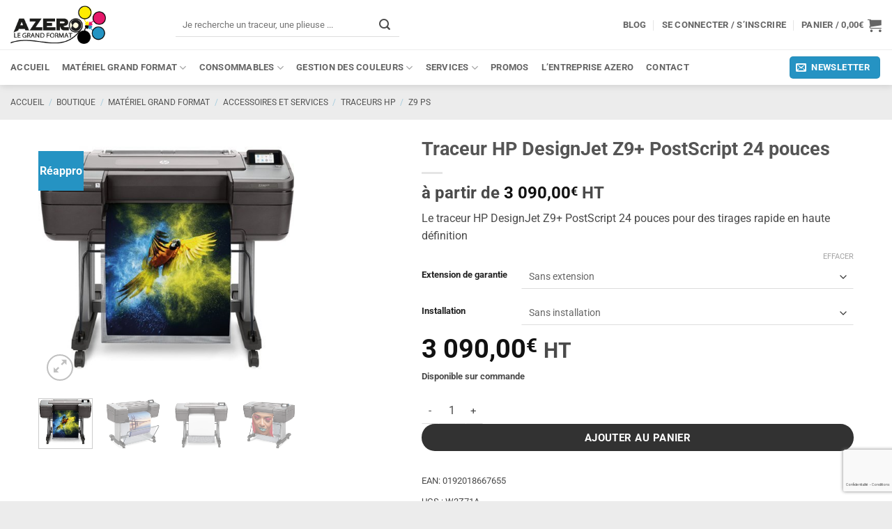

--- FILE ---
content_type: text/html; charset=UTF-8
request_url: https://www.azero.fr/boutique/materiel-grand-format/accessoires/traceurs-hp/z9-ps/hp-designjet-z9-postscript-24-pouces/
body_size: 56869
content:
<!DOCTYPE html><html lang="fr-FR" class="loading-site no-js bg-fill"><head><meta charset="UTF-8" /><link rel="profile" href="http://gmpg.org/xfn/11" /><link rel="pingback" href="https://www.azero.fr/xmlrpc.php" /> <script defer src="[data-uri]"></script> <meta name='robots' content='index, follow, max-image-preview:large, max-snippet:-1, max-video-preview:-1' /><meta name="viewport" content="width=device-width, initial-scale=1" /><title>Traceur HP DesignJet Z9+ PostScript 24 pouces - 9 couleurs</title><meta name="description" content="Le traceur HP DesignJet Z9+ PostScript 24 pouces vous permet de produire des tirages de niveau photo et rapidement : jusqu&#039;à 2,5 fois plus vite." /><link rel="canonical" href="https://www.azero.fr/boutique/materiel-grand-format/accessoires/traceurs-hp/z9-ps/hp-designjet-z9-postscript-24-pouces/" /><meta property="og:locale" content="fr_FR" /><meta property="og:type" content="article" /><meta property="og:title" content="Traceur HP DesignJet Z9+ PostScript 24 pouces - 9 couleurs" /><meta property="og:description" content="Le traceur HP DesignJet Z9+ PostScript 24 pouces vous permet de produire des tirages de niveau photo et rapidement : jusqu&#039;à 2,5 fois plus vite." /><meta property="og:url" content="https://www.azero.fr/boutique/materiel-grand-format/accessoires/traceurs-hp/z9-ps/hp-designjet-z9-postscript-24-pouces/" /><meta property="og:site_name" content="AZERO" /><meta property="article:publisher" content="https://www.facebook.com/www.azero.fr/" /><meta property="article:modified_time" content="2022-03-23T16:26:25+00:00" /><meta property="og:image" content="https://www.azero.fr/wp-content/uploads/2018/07/HP-DESIGNJET-Z9-PS-24.jpg" /><meta property="og:image:width" content="500" /><meta property="og:image:height" content="500" /><meta property="og:image:type" content="image/jpeg" /><meta name="twitter:card" content="summary_large_image" /><meta name="twitter:label1" content="Durée de lecture estimée" /><meta name="twitter:data1" content="1 minute" /> <script type="application/ld+json" class="yoast-schema-graph">{"@context":"https://schema.org","@graph":[{"@type":"WebPage","@id":"https://www.azero.fr/boutique/materiel-grand-format/accessoires/traceurs-hp/z9-ps/hp-designjet-z9-postscript-24-pouces/","url":"https://www.azero.fr/boutique/materiel-grand-format/accessoires/traceurs-hp/z9-ps/hp-designjet-z9-postscript-24-pouces/","name":"Traceur HP DesignJet Z9+ PostScript 24 pouces - 9 couleurs","isPartOf":{"@id":"https://www.azero.fr/#website"},"primaryImageOfPage":{"@id":"https://www.azero.fr/boutique/materiel-grand-format/accessoires/traceurs-hp/z9-ps/hp-designjet-z9-postscript-24-pouces/#primaryimage"},"image":{"@id":"https://www.azero.fr/boutique/materiel-grand-format/accessoires/traceurs-hp/z9-ps/hp-designjet-z9-postscript-24-pouces/#primaryimage"},"thumbnailUrl":"https://www.azero.fr/wp-content/uploads/2018/07/HP-DESIGNJET-Z9-PS-24.jpg","datePublished":"2018-07-10T08:43:20+00:00","dateModified":"2022-03-23T16:26:25+00:00","description":"Le traceur HP DesignJet Z9+ PostScript 24 pouces vous permet de produire des tirages de niveau photo et rapidement : jusqu'à 2,5 fois plus vite.","breadcrumb":{"@id":"https://www.azero.fr/boutique/materiel-grand-format/accessoires/traceurs-hp/z9-ps/hp-designjet-z9-postscript-24-pouces/#breadcrumb"},"inLanguage":"fr-FR","potentialAction":[{"@type":"ReadAction","target":["https://www.azero.fr/boutique/materiel-grand-format/accessoires/traceurs-hp/z9-ps/hp-designjet-z9-postscript-24-pouces/"]}]},{"@type":"ImageObject","inLanguage":"fr-FR","@id":"https://www.azero.fr/boutique/materiel-grand-format/accessoires/traceurs-hp/z9-ps/hp-designjet-z9-postscript-24-pouces/#primaryimage","url":"https://www.azero.fr/wp-content/uploads/2018/07/HP-DESIGNJET-Z9-PS-24.jpg","contentUrl":"https://www.azero.fr/wp-content/uploads/2018/07/HP-DESIGNJET-Z9-PS-24.jpg","width":500,"height":500,"caption":"HP Z9+ PostScript 24 pouces"},{"@type":"BreadcrumbList","@id":"https://www.azero.fr/boutique/materiel-grand-format/accessoires/traceurs-hp/z9-ps/hp-designjet-z9-postscript-24-pouces/#breadcrumb","itemListElement":[{"@type":"ListItem","position":1,"name":"Accueil","item":"https://www.azero.fr/"},{"@type":"ListItem","position":2,"name":"Boutique","item":"https://www.azero.fr/boutique/"},{"@type":"ListItem","position":3,"name":"Traceur HP DesignJet Z9+ PostScript 24 pouces"}]},{"@type":"WebSite","@id":"https://www.azero.fr/#website","url":"https://www.azero.fr/","name":"AZERO","description":"Le spécialiste du grand format","publisher":{"@id":"https://www.azero.fr/#organization"},"potentialAction":[{"@type":"SearchAction","target":{"@type":"EntryPoint","urlTemplate":"https://www.azero.fr/?s={search_term_string}"},"query-input":{"@type":"PropertyValueSpecification","valueRequired":true,"valueName":"search_term_string"}}],"inLanguage":"fr-FR"},{"@type":"Organization","@id":"https://www.azero.fr/#organization","name":"AZERO","url":"https://www.azero.fr/","logo":{"@type":"ImageObject","inLanguage":"fr-FR","@id":"https://www.azero.fr/#/schema/logo/image/","url":"https://www.azero.fr/wp-content/uploads/2017/04/LOGO_AZERO_HD.jpg","contentUrl":"https://www.azero.fr/wp-content/uploads/2017/04/LOGO_AZERO_HD.jpg","width":1140,"height":806,"caption":"AZERO"},"image":{"@id":"https://www.azero.fr/#/schema/logo/image/"},"sameAs":["https://www.facebook.com/www.azero.fr/","https://www.linkedin.com/company-beta/11081726/"]}]}</script> <link href='https://fonts.gstatic.com' crossorigin='anonymous' rel='preconnect' /><link rel='prefetch' href='https://www.azero.fr/wp-content/themes/flatsome/assets/js/flatsome.js?ver=e2eddd6c228105dac048' /><link rel='prefetch' href='https://www.azero.fr/wp-content/themes/flatsome/assets/js/chunk.slider.js?ver=3.20.3' /><link rel='prefetch' href='https://www.azero.fr/wp-content/themes/flatsome/assets/js/chunk.popups.js?ver=3.20.3' /><link rel='prefetch' href='https://www.azero.fr/wp-content/themes/flatsome/assets/js/chunk.tooltips.js?ver=3.20.3' /><link rel='prefetch' href='https://www.azero.fr/wp-content/themes/flatsome/assets/js/woocommerce.js?ver=1c9be63d628ff7c3ff4c' /><link rel="alternate" type="application/rss+xml" title="AZERO &raquo; Flux" href="https://www.azero.fr/feed/" /><link rel="alternate" type="application/rss+xml" title="AZERO &raquo; Flux des commentaires" href="https://www.azero.fr/comments/feed/" /><link rel="alternate" type="application/rss+xml" title="AZERO &raquo; Traceur HP DesignJet Z9+ PostScript 24 pouces Flux des commentaires" href="https://www.azero.fr/boutique/materiel-grand-format/accessoires/traceurs-hp/z9-ps/hp-designjet-z9-postscript-24-pouces/feed/" /><link rel="alternate" title="oEmbed (JSON)" type="application/json+oembed" href="https://www.azero.fr/wp-json/oembed/1.0/embed?url=https%3A%2F%2Fwww.azero.fr%2Fboutique%2Fmateriel-grand-format%2Faccessoires%2Ftraceurs-hp%2Fz9-ps%2Fhp-designjet-z9-postscript-24-pouces%2F" /><link rel="alternate" title="oEmbed (XML)" type="text/xml+oembed" href="https://www.azero.fr/wp-json/oembed/1.0/embed?url=https%3A%2F%2Fwww.azero.fr%2Fboutique%2Fmateriel-grand-format%2Faccessoires%2Ftraceurs-hp%2Fz9-ps%2Fhp-designjet-z9-postscript-24-pouces%2F&#038;format=xml" /><style id='wp-img-auto-sizes-contain-inline-css' type='text/css'>img:is([sizes=auto i],[sizes^="auto," i]){contain-intrinsic-size:3000px 1500px}
/*# sourceURL=wp-img-auto-sizes-contain-inline-css */</style><!-- <link rel='stylesheet' id='cuar.frontend-css' href='https://www.azero.fr/wp-content/plugins/customer-area/skins/frontend/master/assets/css/styles.min.css?ver=8.3.1' type='text/css' media='all' /> -->
<link rel="stylesheet" type="text/css" href="//www.azero.fr/wp-content/cache/wpfc-minified/eevqsaln/fu7ky.css" media="all"/><style id='wp-emoji-styles-inline-css' type='text/css'>img.wp-smiley, img.emoji {
display: inline !important;
border: none !important;
box-shadow: none !important;
height: 1em !important;
width: 1em !important;
margin: 0 0.07em !important;
vertical-align: -0.1em !important;
background: none !important;
padding: 0 !important;
}
/*# sourceURL=wp-emoji-styles-inline-css */</style><style id='wp-block-library-inline-css' type='text/css'>:root{--wp-block-synced-color:#7a00df;--wp-block-synced-color--rgb:122,0,223;--wp-bound-block-color:var(--wp-block-synced-color);--wp-editor-canvas-background:#ddd;--wp-admin-theme-color:#007cba;--wp-admin-theme-color--rgb:0,124,186;--wp-admin-theme-color-darker-10:#006ba1;--wp-admin-theme-color-darker-10--rgb:0,107,160.5;--wp-admin-theme-color-darker-20:#005a87;--wp-admin-theme-color-darker-20--rgb:0,90,135;--wp-admin-border-width-focus:2px}@media (min-resolution:192dpi){:root{--wp-admin-border-width-focus:1.5px}}.wp-element-button{cursor:pointer}:root .has-very-light-gray-background-color{background-color:#eee}:root .has-very-dark-gray-background-color{background-color:#313131}:root .has-very-light-gray-color{color:#eee}:root .has-very-dark-gray-color{color:#313131}:root .has-vivid-green-cyan-to-vivid-cyan-blue-gradient-background{background:linear-gradient(135deg,#00d084,#0693e3)}:root .has-purple-crush-gradient-background{background:linear-gradient(135deg,#34e2e4,#4721fb 50%,#ab1dfe)}:root .has-hazy-dawn-gradient-background{background:linear-gradient(135deg,#faaca8,#dad0ec)}:root .has-subdued-olive-gradient-background{background:linear-gradient(135deg,#fafae1,#67a671)}:root .has-atomic-cream-gradient-background{background:linear-gradient(135deg,#fdd79a,#004a59)}:root .has-nightshade-gradient-background{background:linear-gradient(135deg,#330968,#31cdcf)}:root .has-midnight-gradient-background{background:linear-gradient(135deg,#020381,#2874fc)}:root{--wp--preset--font-size--normal:16px;--wp--preset--font-size--huge:42px}.has-regular-font-size{font-size:1em}.has-larger-font-size{font-size:2.625em}.has-normal-font-size{font-size:var(--wp--preset--font-size--normal)}.has-huge-font-size{font-size:var(--wp--preset--font-size--huge)}.has-text-align-center{text-align:center}.has-text-align-left{text-align:left}.has-text-align-right{text-align:right}.has-fit-text{white-space:nowrap!important}#end-resizable-editor-section{display:none}.aligncenter{clear:both}.items-justified-left{justify-content:flex-start}.items-justified-center{justify-content:center}.items-justified-right{justify-content:flex-end}.items-justified-space-between{justify-content:space-between}.screen-reader-text{border:0;clip-path:inset(50%);height:1px;margin:-1px;overflow:hidden;padding:0;position:absolute;width:1px;word-wrap:normal!important}.screen-reader-text:focus{background-color:#ddd;clip-path:none;color:#444;display:block;font-size:1em;height:auto;left:5px;line-height:normal;padding:15px 23px 14px;text-decoration:none;top:5px;width:auto;z-index:100000}html :where(.has-border-color){border-style:solid}html :where([style*=border-top-color]){border-top-style:solid}html :where([style*=border-right-color]){border-right-style:solid}html :where([style*=border-bottom-color]){border-bottom-style:solid}html :where([style*=border-left-color]){border-left-style:solid}html :where([style*=border-width]){border-style:solid}html :where([style*=border-top-width]){border-top-style:solid}html :where([style*=border-right-width]){border-right-style:solid}html :where([style*=border-bottom-width]){border-bottom-style:solid}html :where([style*=border-left-width]){border-left-style:solid}html :where(img[class*=wp-image-]){height:auto;max-width:100%}:where(figure){margin:0 0 1em}html :where(.is-position-sticky){--wp-admin--admin-bar--position-offset:var(--wp-admin--admin-bar--height,0px)}@media screen and (max-width:600px){html :where(.is-position-sticky){--wp-admin--admin-bar--position-offset:0px}}
/*# sourceURL=wp-block-library-inline-css */</style><!-- <link rel='stylesheet' id='wc-blocks-style-css' href='https://www.azero.fr/wp-content/plugins/woocommerce/assets/client/blocks/wc-blocks.css?ver=wc-10.3.6' type='text/css' media='all' /> -->
<link rel="stylesheet" type="text/css" href="//www.azero.fr/wp-content/cache/wpfc-minified/1qec0nvf/fu7ky.css" media="all"/><style id='global-styles-inline-css' type='text/css'>:root{--wp--preset--aspect-ratio--square: 1;--wp--preset--aspect-ratio--4-3: 4/3;--wp--preset--aspect-ratio--3-4: 3/4;--wp--preset--aspect-ratio--3-2: 3/2;--wp--preset--aspect-ratio--2-3: 2/3;--wp--preset--aspect-ratio--16-9: 16/9;--wp--preset--aspect-ratio--9-16: 9/16;--wp--preset--color--black: #000000;--wp--preset--color--cyan-bluish-gray: #abb8c3;--wp--preset--color--white: #ffffff;--wp--preset--color--pale-pink: #f78da7;--wp--preset--color--vivid-red: #cf2e2e;--wp--preset--color--luminous-vivid-orange: #ff6900;--wp--preset--color--luminous-vivid-amber: #fcb900;--wp--preset--color--light-green-cyan: #7bdcb5;--wp--preset--color--vivid-green-cyan: #00d084;--wp--preset--color--pale-cyan-blue: #8ed1fc;--wp--preset--color--vivid-cyan-blue: #0693e3;--wp--preset--color--vivid-purple: #9b51e0;--wp--preset--color--primary: #2593C3;--wp--preset--color--secondary: #323232;--wp--preset--color--success: #2593C3;--wp--preset--color--alert: #DD3333;--wp--preset--gradient--vivid-cyan-blue-to-vivid-purple: linear-gradient(135deg,rgb(6,147,227) 0%,rgb(155,81,224) 100%);--wp--preset--gradient--light-green-cyan-to-vivid-green-cyan: linear-gradient(135deg,rgb(122,220,180) 0%,rgb(0,208,130) 100%);--wp--preset--gradient--luminous-vivid-amber-to-luminous-vivid-orange: linear-gradient(135deg,rgb(252,185,0) 0%,rgb(255,105,0) 100%);--wp--preset--gradient--luminous-vivid-orange-to-vivid-red: linear-gradient(135deg,rgb(255,105,0) 0%,rgb(207,46,46) 100%);--wp--preset--gradient--very-light-gray-to-cyan-bluish-gray: linear-gradient(135deg,rgb(238,238,238) 0%,rgb(169,184,195) 100%);--wp--preset--gradient--cool-to-warm-spectrum: linear-gradient(135deg,rgb(74,234,220) 0%,rgb(151,120,209) 20%,rgb(207,42,186) 40%,rgb(238,44,130) 60%,rgb(251,105,98) 80%,rgb(254,248,76) 100%);--wp--preset--gradient--blush-light-purple: linear-gradient(135deg,rgb(255,206,236) 0%,rgb(152,150,240) 100%);--wp--preset--gradient--blush-bordeaux: linear-gradient(135deg,rgb(254,205,165) 0%,rgb(254,45,45) 50%,rgb(107,0,62) 100%);--wp--preset--gradient--luminous-dusk: linear-gradient(135deg,rgb(255,203,112) 0%,rgb(199,81,192) 50%,rgb(65,88,208) 100%);--wp--preset--gradient--pale-ocean: linear-gradient(135deg,rgb(255,245,203) 0%,rgb(182,227,212) 50%,rgb(51,167,181) 100%);--wp--preset--gradient--electric-grass: linear-gradient(135deg,rgb(202,248,128) 0%,rgb(113,206,126) 100%);--wp--preset--gradient--midnight: linear-gradient(135deg,rgb(2,3,129) 0%,rgb(40,116,252) 100%);--wp--preset--font-size--small: 13px;--wp--preset--font-size--medium: 20px;--wp--preset--font-size--large: 36px;--wp--preset--font-size--x-large: 42px;--wp--preset--spacing--20: 0.44rem;--wp--preset--spacing--30: 0.67rem;--wp--preset--spacing--40: 1rem;--wp--preset--spacing--50: 1.5rem;--wp--preset--spacing--60: 2.25rem;--wp--preset--spacing--70: 3.38rem;--wp--preset--spacing--80: 5.06rem;--wp--preset--shadow--natural: 6px 6px 9px rgba(0, 0, 0, 0.2);--wp--preset--shadow--deep: 12px 12px 50px rgba(0, 0, 0, 0.4);--wp--preset--shadow--sharp: 6px 6px 0px rgba(0, 0, 0, 0.2);--wp--preset--shadow--outlined: 6px 6px 0px -3px rgb(255, 255, 255), 6px 6px rgb(0, 0, 0);--wp--preset--shadow--crisp: 6px 6px 0px rgb(0, 0, 0);}:where(body) { margin: 0; }.wp-site-blocks > .alignleft { float: left; margin-right: 2em; }.wp-site-blocks > .alignright { float: right; margin-left: 2em; }.wp-site-blocks > .aligncenter { justify-content: center; margin-left: auto; margin-right: auto; }:where(.is-layout-flex){gap: 0.5em;}:where(.is-layout-grid){gap: 0.5em;}.is-layout-flow > .alignleft{float: left;margin-inline-start: 0;margin-inline-end: 2em;}.is-layout-flow > .alignright{float: right;margin-inline-start: 2em;margin-inline-end: 0;}.is-layout-flow > .aligncenter{margin-left: auto !important;margin-right: auto !important;}.is-layout-constrained > .alignleft{float: left;margin-inline-start: 0;margin-inline-end: 2em;}.is-layout-constrained > .alignright{float: right;margin-inline-start: 2em;margin-inline-end: 0;}.is-layout-constrained > .aligncenter{margin-left: auto !important;margin-right: auto !important;}.is-layout-constrained > :where(:not(.alignleft):not(.alignright):not(.alignfull)){margin-left: auto !important;margin-right: auto !important;}body .is-layout-flex{display: flex;}.is-layout-flex{flex-wrap: wrap;align-items: center;}.is-layout-flex > :is(*, div){margin: 0;}body .is-layout-grid{display: grid;}.is-layout-grid > :is(*, div){margin: 0;}body{padding-top: 0px;padding-right: 0px;padding-bottom: 0px;padding-left: 0px;}a:where(:not(.wp-element-button)){text-decoration: none;}:root :where(.wp-element-button, .wp-block-button__link){background-color: #32373c;border-width: 0;color: #fff;font-family: inherit;font-size: inherit;font-style: inherit;font-weight: inherit;letter-spacing: inherit;line-height: inherit;padding-top: calc(0.667em + 2px);padding-right: calc(1.333em + 2px);padding-bottom: calc(0.667em + 2px);padding-left: calc(1.333em + 2px);text-decoration: none;text-transform: inherit;}.has-black-color{color: var(--wp--preset--color--black) !important;}.has-cyan-bluish-gray-color{color: var(--wp--preset--color--cyan-bluish-gray) !important;}.has-white-color{color: var(--wp--preset--color--white) !important;}.has-pale-pink-color{color: var(--wp--preset--color--pale-pink) !important;}.has-vivid-red-color{color: var(--wp--preset--color--vivid-red) !important;}.has-luminous-vivid-orange-color{color: var(--wp--preset--color--luminous-vivid-orange) !important;}.has-luminous-vivid-amber-color{color: var(--wp--preset--color--luminous-vivid-amber) !important;}.has-light-green-cyan-color{color: var(--wp--preset--color--light-green-cyan) !important;}.has-vivid-green-cyan-color{color: var(--wp--preset--color--vivid-green-cyan) !important;}.has-pale-cyan-blue-color{color: var(--wp--preset--color--pale-cyan-blue) !important;}.has-vivid-cyan-blue-color{color: var(--wp--preset--color--vivid-cyan-blue) !important;}.has-vivid-purple-color{color: var(--wp--preset--color--vivid-purple) !important;}.has-primary-color{color: var(--wp--preset--color--primary) !important;}.has-secondary-color{color: var(--wp--preset--color--secondary) !important;}.has-success-color{color: var(--wp--preset--color--success) !important;}.has-alert-color{color: var(--wp--preset--color--alert) !important;}.has-black-background-color{background-color: var(--wp--preset--color--black) !important;}.has-cyan-bluish-gray-background-color{background-color: var(--wp--preset--color--cyan-bluish-gray) !important;}.has-white-background-color{background-color: var(--wp--preset--color--white) !important;}.has-pale-pink-background-color{background-color: var(--wp--preset--color--pale-pink) !important;}.has-vivid-red-background-color{background-color: var(--wp--preset--color--vivid-red) !important;}.has-luminous-vivid-orange-background-color{background-color: var(--wp--preset--color--luminous-vivid-orange) !important;}.has-luminous-vivid-amber-background-color{background-color: var(--wp--preset--color--luminous-vivid-amber) !important;}.has-light-green-cyan-background-color{background-color: var(--wp--preset--color--light-green-cyan) !important;}.has-vivid-green-cyan-background-color{background-color: var(--wp--preset--color--vivid-green-cyan) !important;}.has-pale-cyan-blue-background-color{background-color: var(--wp--preset--color--pale-cyan-blue) !important;}.has-vivid-cyan-blue-background-color{background-color: var(--wp--preset--color--vivid-cyan-blue) !important;}.has-vivid-purple-background-color{background-color: var(--wp--preset--color--vivid-purple) !important;}.has-primary-background-color{background-color: var(--wp--preset--color--primary) !important;}.has-secondary-background-color{background-color: var(--wp--preset--color--secondary) !important;}.has-success-background-color{background-color: var(--wp--preset--color--success) !important;}.has-alert-background-color{background-color: var(--wp--preset--color--alert) !important;}.has-black-border-color{border-color: var(--wp--preset--color--black) !important;}.has-cyan-bluish-gray-border-color{border-color: var(--wp--preset--color--cyan-bluish-gray) !important;}.has-white-border-color{border-color: var(--wp--preset--color--white) !important;}.has-pale-pink-border-color{border-color: var(--wp--preset--color--pale-pink) !important;}.has-vivid-red-border-color{border-color: var(--wp--preset--color--vivid-red) !important;}.has-luminous-vivid-orange-border-color{border-color: var(--wp--preset--color--luminous-vivid-orange) !important;}.has-luminous-vivid-amber-border-color{border-color: var(--wp--preset--color--luminous-vivid-amber) !important;}.has-light-green-cyan-border-color{border-color: var(--wp--preset--color--light-green-cyan) !important;}.has-vivid-green-cyan-border-color{border-color: var(--wp--preset--color--vivid-green-cyan) !important;}.has-pale-cyan-blue-border-color{border-color: var(--wp--preset--color--pale-cyan-blue) !important;}.has-vivid-cyan-blue-border-color{border-color: var(--wp--preset--color--vivid-cyan-blue) !important;}.has-vivid-purple-border-color{border-color: var(--wp--preset--color--vivid-purple) !important;}.has-primary-border-color{border-color: var(--wp--preset--color--primary) !important;}.has-secondary-border-color{border-color: var(--wp--preset--color--secondary) !important;}.has-success-border-color{border-color: var(--wp--preset--color--success) !important;}.has-alert-border-color{border-color: var(--wp--preset--color--alert) !important;}.has-vivid-cyan-blue-to-vivid-purple-gradient-background{background: var(--wp--preset--gradient--vivid-cyan-blue-to-vivid-purple) !important;}.has-light-green-cyan-to-vivid-green-cyan-gradient-background{background: var(--wp--preset--gradient--light-green-cyan-to-vivid-green-cyan) !important;}.has-luminous-vivid-amber-to-luminous-vivid-orange-gradient-background{background: var(--wp--preset--gradient--luminous-vivid-amber-to-luminous-vivid-orange) !important;}.has-luminous-vivid-orange-to-vivid-red-gradient-background{background: var(--wp--preset--gradient--luminous-vivid-orange-to-vivid-red) !important;}.has-very-light-gray-to-cyan-bluish-gray-gradient-background{background: var(--wp--preset--gradient--very-light-gray-to-cyan-bluish-gray) !important;}.has-cool-to-warm-spectrum-gradient-background{background: var(--wp--preset--gradient--cool-to-warm-spectrum) !important;}.has-blush-light-purple-gradient-background{background: var(--wp--preset--gradient--blush-light-purple) !important;}.has-blush-bordeaux-gradient-background{background: var(--wp--preset--gradient--blush-bordeaux) !important;}.has-luminous-dusk-gradient-background{background: var(--wp--preset--gradient--luminous-dusk) !important;}.has-pale-ocean-gradient-background{background: var(--wp--preset--gradient--pale-ocean) !important;}.has-electric-grass-gradient-background{background: var(--wp--preset--gradient--electric-grass) !important;}.has-midnight-gradient-background{background: var(--wp--preset--gradient--midnight) !important;}.has-small-font-size{font-size: var(--wp--preset--font-size--small) !important;}.has-medium-font-size{font-size: var(--wp--preset--font-size--medium) !important;}.has-large-font-size{font-size: var(--wp--preset--font-size--large) !important;}.has-x-large-font-size{font-size: var(--wp--preset--font-size--x-large) !important;}
/*# sourceURL=global-styles-inline-css */</style><!-- <link rel='stylesheet' id='photoswipe-css' href='https://www.azero.fr/wp-content/plugins/woocommerce/assets/css/photoswipe/photoswipe.min.css?ver=10.3.6' type='text/css' media='all' /> --><!-- <link rel='stylesheet' id='photoswipe-default-skin-css' href='https://www.azero.fr/wp-content/plugins/woocommerce/assets/css/photoswipe/default-skin/default-skin.min.css?ver=10.3.6' type='text/css' media='all' /> -->
<link rel="stylesheet" type="text/css" href="//www.azero.fr/wp-content/cache/wpfc-minified/euqdyx9n/fu7ky.css" media="all"/><style id='woocommerce-inline-inline-css' type='text/css'>.woocommerce form .form-row .required { visibility: visible; }
/*# sourceURL=woocommerce-inline-inline-css */</style><!-- <link rel='stylesheet' id='ppress-frontend-css' href='https://www.azero.fr/wp-content/plugins/wp-user-avatar/assets/css/frontend.min.css?ver=4.16.8' type='text/css' media='all' /> --><!-- <link rel='stylesheet' id='ppress-flatpickr-css' href='https://www.azero.fr/wp-content/plugins/wp-user-avatar/assets/flatpickr/flatpickr.min.css?ver=4.16.8' type='text/css' media='all' /> --><!-- <link rel='stylesheet' id='ppress-select2-css' href='https://www.azero.fr/wp-content/plugins/wp-user-avatar/assets/select2/select2.min.css?ver=3954c6ddc549c91d0419fe1a70d0fd2a' type='text/css' media='all' /> --><!-- <link rel='stylesheet' id='brands-styles-css' href='https://www.azero.fr/wp-content/plugins/woocommerce/assets/css/brands.css?ver=10.3.6' type='text/css' media='all' /> --><!-- <link rel='stylesheet' id='pwb-styles-frontend-css' href='https://www.azero.fr/wp-content/plugins/perfect-woocommerce-brands/build/frontend/css/style.css?ver=3.6.7' type='text/css' media='all' /> --><!-- <link rel='stylesheet' id='wc_stripe_express_checkout_style-css' href='https://www.azero.fr/wp-content/plugins/woocommerce-gateway-stripe/build/express-checkout.css?ver=2bec0c7b5a831a62b06b' type='text/css' media='all' /> --><!-- <link rel='stylesheet' id='flatsome-main-css' href='https://www.azero.fr/wp-content/themes/flatsome/assets/css/flatsome.css?ver=3.20.3' type='text/css' media='all' /> -->
<link rel="stylesheet" type="text/css" href="//www.azero.fr/wp-content/cache/wpfc-minified/sbcas2a/fuaxf.css" media="all"/><style id='flatsome-main-inline-css' type='text/css'>@font-face {
font-family: "fl-icons";
font-display: block;
src: url(https://www.azero.fr/wp-content/themes/flatsome/assets/css/icons/fl-icons.eot?v=3.20.3);
src:
url(https://www.azero.fr/wp-content/themes/flatsome/assets/css/icons/fl-icons.eot#iefix?v=3.20.3) format("embedded-opentype"),
url(https://www.azero.fr/wp-content/themes/flatsome/assets/css/icons/fl-icons.woff2?v=3.20.3) format("woff2"),
url(https://www.azero.fr/wp-content/themes/flatsome/assets/css/icons/fl-icons.ttf?v=3.20.3) format("truetype"),
url(https://www.azero.fr/wp-content/themes/flatsome/assets/css/icons/fl-icons.woff?v=3.20.3) format("woff"),
url(https://www.azero.fr/wp-content/themes/flatsome/assets/css/icons/fl-icons.svg?v=3.20.3#fl-icons) format("svg");
}
/*# sourceURL=flatsome-main-inline-css */</style><!-- <link rel='stylesheet' id='flatsome-shop-css' href='https://www.azero.fr/wp-content/themes/flatsome/assets/css/flatsome-shop.css?ver=3.20.3' type='text/css' media='all' /> --><!-- <link rel='stylesheet' id='flatsome-style-css' href='https://www.azero.fr/wp-content/themes/flatsome-child/style.css?ver=3.0' type='text/css' media='all' /> -->
<link rel="stylesheet" type="text/css" href="//www.azero.fr/wp-content/cache/wpfc-minified/dh9vauz0/fu7ky.css" media="all"/> <script src='//www.azero.fr/wp-content/cache/wpfc-minified/qx5qgsdh/fu7ky.js' type="text/javascript"></script>
<!-- <script type="text/javascript" src="https://www.azero.fr/wp-includes/js/jquery/jquery.min.js?ver=3.7.1" id="jquery-core-js"></script> --> <!-- <script defer type="text/javascript" src="https://www.azero.fr/wp-includes/js/jquery/jquery-migrate.min.js?ver=3.4.1" id="jquery-migrate-js"></script> --> <!-- <script defer type="text/javascript" src="https://www.azero.fr/wp-content/plugins/woocommerce/assets/js/jquery-blockui/jquery.blockUI.min.js?ver=2.7.0-wc.10.3.6" id="wc-jquery-blockui-js" data-wp-strategy="defer"></script> --> <script defer id="wc-add-to-cart-js-extra" src="[data-uri]"></script> <script src='//www.azero.fr/wp-content/cache/wpfc-minified/13ivmza5/fu7ky.js' type="text/javascript"></script>
<!-- <script type="text/javascript" src="https://www.azero.fr/wp-content/plugins/woocommerce/assets/js/frontend/add-to-cart.min.js?ver=10.3.6" id="wc-add-to-cart-js" defer="defer" data-wp-strategy="defer"></script> --> <!-- <script type="text/javascript" src="https://www.azero.fr/wp-content/plugins/woocommerce/assets/js/photoswipe/photoswipe.min.js?ver=4.1.1-wc.10.3.6" id="wc-photoswipe-js" defer="defer" data-wp-strategy="defer"></script> --> <!-- <script type="text/javascript" src="https://www.azero.fr/wp-content/plugins/woocommerce/assets/js/photoswipe/photoswipe-ui-default.min.js?ver=4.1.1-wc.10.3.6" id="wc-photoswipe-ui-default-js" defer="defer" data-wp-strategy="defer"></script> --> <script defer id="wc-single-product-js-extra" src="[data-uri]"></script> <script src='//www.azero.fr/wp-content/cache/wpfc-minified/lwtgcor7/fu7ky.js' type="text/javascript"></script>
<!-- <script type="text/javascript" src="https://www.azero.fr/wp-content/plugins/woocommerce/assets/js/frontend/single-product.min.js?ver=10.3.6" id="wc-single-product-js" defer="defer" data-wp-strategy="defer"></script> --> <!-- <script defer type="text/javascript" src="https://www.azero.fr/wp-content/plugins/woocommerce/assets/js/js-cookie/js.cookie.min.js?ver=2.1.4-wc.10.3.6" id="wc-js-cookie-js" data-wp-strategy="defer"></script> --> <!-- <script defer type="text/javascript" src="https://www.azero.fr/wp-content/plugins/wp-user-avatar/assets/flatpickr/flatpickr.min.js?ver=4.16.8" id="ppress-flatpickr-js"></script> --> <!-- <script defer type="text/javascript" src="https://www.azero.fr/wp-content/plugins/wp-user-avatar/assets/select2/select2.min.js?ver=4.16.8" id="ppress-select2-js"></script> --> <link rel="https://api.w.org/" href="https://www.azero.fr/wp-json/" /><link rel="alternate" title="JSON" type="application/json" href="https://www.azero.fr/wp-json/wp/v2/product/11531" /><link rel="EditURI" type="application/rsd+xml" title="RSD" href="https://www.azero.fr/xmlrpc.php?rsd" /><link rel='shortlink' href='https://www.azero.fr/?p=11531' />  <script defer src="https://www.googletagmanager.com/gtag/js?id=UA-132398452-1"></script> <script defer src="[data-uri]"></script>  <script defer type="text/javascript" src="//widget.trustpilot.com/bootstrap/v5/tp.widget.bootstrap.min.js"></script>  <noscript><style>.woocommerce-product-gallery{ opacity: 1 !important; }</style></noscript><link rel="amphtml" href="https://www.azero.fr/boutique/materiel-grand-format/accessoires/traceurs-hp/z9-ps/hp-designjet-z9-postscript-24-pouces/amp/"><link rel="icon" href="https://www.azero.fr/wp-content/uploads/2017/06/cropped-icone-1-110x110.png" sizes="32x32" /><link rel="icon" href="https://www.azero.fr/wp-content/uploads/2017/06/cropped-icone-1-300x300.png" sizes="192x192" /><link rel="apple-touch-icon" href="https://www.azero.fr/wp-content/uploads/2017/06/cropped-icone-1-300x300.png" /><meta name="msapplication-TileImage" content="https://www.azero.fr/wp-content/uploads/2017/06/cropped-icone-1-300x300.png" /><style id="custom-css" type="text/css">:root {--primary-color: #2593C3;--fs-color-primary: #2593C3;--fs-color-secondary: #323232;--fs-color-success: #2593C3;--fs-color-alert: #DD3333;--fs-color-base: #4a4a4a;--fs-experimental-link-color: #2593C3;--fs-experimental-link-color-hover: #111;}.tooltipster-base {--tooltip-color: #fff;--tooltip-bg-color: #000;}.off-canvas-right .mfp-content, .off-canvas-left .mfp-content {--drawer-width: 300px;}.off-canvas .mfp-content.off-canvas-cart {--drawer-width: 360px;}.container-width, .full-width .ubermenu-nav, .container, .row{max-width: 1470px}.row.row-collapse{max-width: 1440px}.row.row-small{max-width: 1462.5px}.row.row-large{max-width: 1500px}.header-main{height: 72px}#logo img{max-height: 72px}#logo{width:137px;}.header-bottom{min-height: 50px}.header-top{min-height: 28px}.transparent .header-main{height: 90px}.transparent #logo img{max-height: 90px}.has-transparent + .page-title:first-of-type,.has-transparent + #main > .page-title,.has-transparent + #main > div > .page-title,.has-transparent + #main .page-header-wrapper:first-of-type .page-title{padding-top: 170px;}.header.show-on-scroll,.stuck .header-main{height:70px!important}.stuck #logo img{max-height: 70px!important}.search-form{ width: 50%;}.header-bg-color {background-color: rgba(255,255,255,0.9)}.header-bottom {background-color: #ffffff}.header-main .nav > li > a{line-height: 13px }.stuck .header-main .nav > li > a{line-height: 50px }@media (max-width: 549px) {.header-main{height: 70px}#logo img{max-height: 70px}}.nav-dropdown{font-size:100%}.header-top{background-color:#2593c3!important;}body{font-size: 99%;}@media screen and (max-width: 549px){body{font-size: 100%;}}body{font-family: Roboto, sans-serif;}body {font-weight: 400;font-style: normal;}.nav > li > a {font-family: Roboto, sans-serif;}.mobile-sidebar-levels-2 .nav > li > ul > li > a {font-family: Roboto, sans-serif;}.nav > li > a,.mobile-sidebar-levels-2 .nav > li > ul > li > a {font-weight: 700;font-style: normal;}h1,h2,h3,h4,h5,h6,.heading-font, .off-canvas-center .nav-sidebar.nav-vertical > li > a{font-family: Roboto, sans-serif;}h1,h2,h3,h4,h5,h6,.heading-font,.banner h1,.banner h2 {font-weight: 700;font-style: normal;}.alt-font{font-family: Roboto, sans-serif;}.badge-inner.on-sale{background-color: #F20707}.shop-page-title.featured-title .title-bg{ background-image: url(https://www.azero.fr/wp-content/uploads/2018/07/HP-DESIGNJET-Z9-PS-24.jpg)!important;}@media screen and (min-width: 550px){.products .box-vertical .box-image{min-width: 300px!important;width: 300px!important;}}.footer-2{background-color: #ffffff}.absolute-footer, html{background-color: #ececec}.page-title-small + main .product-container > .row{padding-top:0;}button[name='update_cart'] { display: none; }.nav-vertical-fly-out > li + li {border-top-width: 1px; border-top-style: solid;}.label-new.menu-item > a:after{content:"Nouveau";}.label-hot.menu-item > a:after{content:"Populaire";}.label-sale.menu-item > a:after{content:"En action";}.label-popular.menu-item > a:after{content:"Populaire";}</style><style id="kirki-inline-styles">/* cyrillic-ext */
@font-face {
font-family: 'Roboto';
font-style: normal;
font-weight: 400;
font-stretch: 100%;
font-display: swap;
src: url(https://www.azero.fr/wp-content/fonts/roboto/KFO7CnqEu92Fr1ME7kSn66aGLdTylUAMa3GUBGEe.woff2) format('woff2');
unicode-range: U+0460-052F, U+1C80-1C8A, U+20B4, U+2DE0-2DFF, U+A640-A69F, U+FE2E-FE2F;
}
/* cyrillic */
@font-face {
font-family: 'Roboto';
font-style: normal;
font-weight: 400;
font-stretch: 100%;
font-display: swap;
src: url(https://www.azero.fr/wp-content/fonts/roboto/KFO7CnqEu92Fr1ME7kSn66aGLdTylUAMa3iUBGEe.woff2) format('woff2');
unicode-range: U+0301, U+0400-045F, U+0490-0491, U+04B0-04B1, U+2116;
}
/* greek-ext */
@font-face {
font-family: 'Roboto';
font-style: normal;
font-weight: 400;
font-stretch: 100%;
font-display: swap;
src: url(https://www.azero.fr/wp-content/fonts/roboto/KFO7CnqEu92Fr1ME7kSn66aGLdTylUAMa3CUBGEe.woff2) format('woff2');
unicode-range: U+1F00-1FFF;
}
/* greek */
@font-face {
font-family: 'Roboto';
font-style: normal;
font-weight: 400;
font-stretch: 100%;
font-display: swap;
src: url(https://www.azero.fr/wp-content/fonts/roboto/KFO7CnqEu92Fr1ME7kSn66aGLdTylUAMa3-UBGEe.woff2) format('woff2');
unicode-range: U+0370-0377, U+037A-037F, U+0384-038A, U+038C, U+038E-03A1, U+03A3-03FF;
}
/* math */
@font-face {
font-family: 'Roboto';
font-style: normal;
font-weight: 400;
font-stretch: 100%;
font-display: swap;
src: url(https://www.azero.fr/wp-content/fonts/roboto/KFO7CnqEu92Fr1ME7kSn66aGLdTylUAMawCUBGEe.woff2) format('woff2');
unicode-range: U+0302-0303, U+0305, U+0307-0308, U+0310, U+0312, U+0315, U+031A, U+0326-0327, U+032C, U+032F-0330, U+0332-0333, U+0338, U+033A, U+0346, U+034D, U+0391-03A1, U+03A3-03A9, U+03B1-03C9, U+03D1, U+03D5-03D6, U+03F0-03F1, U+03F4-03F5, U+2016-2017, U+2034-2038, U+203C, U+2040, U+2043, U+2047, U+2050, U+2057, U+205F, U+2070-2071, U+2074-208E, U+2090-209C, U+20D0-20DC, U+20E1, U+20E5-20EF, U+2100-2112, U+2114-2115, U+2117-2121, U+2123-214F, U+2190, U+2192, U+2194-21AE, U+21B0-21E5, U+21F1-21F2, U+21F4-2211, U+2213-2214, U+2216-22FF, U+2308-230B, U+2310, U+2319, U+231C-2321, U+2336-237A, U+237C, U+2395, U+239B-23B7, U+23D0, U+23DC-23E1, U+2474-2475, U+25AF, U+25B3, U+25B7, U+25BD, U+25C1, U+25CA, U+25CC, U+25FB, U+266D-266F, U+27C0-27FF, U+2900-2AFF, U+2B0E-2B11, U+2B30-2B4C, U+2BFE, U+3030, U+FF5B, U+FF5D, U+1D400-1D7FF, U+1EE00-1EEFF;
}
/* symbols */
@font-face {
font-family: 'Roboto';
font-style: normal;
font-weight: 400;
font-stretch: 100%;
font-display: swap;
src: url(https://www.azero.fr/wp-content/fonts/roboto/KFO7CnqEu92Fr1ME7kSn66aGLdTylUAMaxKUBGEe.woff2) format('woff2');
unicode-range: U+0001-000C, U+000E-001F, U+007F-009F, U+20DD-20E0, U+20E2-20E4, U+2150-218F, U+2190, U+2192, U+2194-2199, U+21AF, U+21E6-21F0, U+21F3, U+2218-2219, U+2299, U+22C4-22C6, U+2300-243F, U+2440-244A, U+2460-24FF, U+25A0-27BF, U+2800-28FF, U+2921-2922, U+2981, U+29BF, U+29EB, U+2B00-2BFF, U+4DC0-4DFF, U+FFF9-FFFB, U+10140-1018E, U+10190-1019C, U+101A0, U+101D0-101FD, U+102E0-102FB, U+10E60-10E7E, U+1D2C0-1D2D3, U+1D2E0-1D37F, U+1F000-1F0FF, U+1F100-1F1AD, U+1F1E6-1F1FF, U+1F30D-1F30F, U+1F315, U+1F31C, U+1F31E, U+1F320-1F32C, U+1F336, U+1F378, U+1F37D, U+1F382, U+1F393-1F39F, U+1F3A7-1F3A8, U+1F3AC-1F3AF, U+1F3C2, U+1F3C4-1F3C6, U+1F3CA-1F3CE, U+1F3D4-1F3E0, U+1F3ED, U+1F3F1-1F3F3, U+1F3F5-1F3F7, U+1F408, U+1F415, U+1F41F, U+1F426, U+1F43F, U+1F441-1F442, U+1F444, U+1F446-1F449, U+1F44C-1F44E, U+1F453, U+1F46A, U+1F47D, U+1F4A3, U+1F4B0, U+1F4B3, U+1F4B9, U+1F4BB, U+1F4BF, U+1F4C8-1F4CB, U+1F4D6, U+1F4DA, U+1F4DF, U+1F4E3-1F4E6, U+1F4EA-1F4ED, U+1F4F7, U+1F4F9-1F4FB, U+1F4FD-1F4FE, U+1F503, U+1F507-1F50B, U+1F50D, U+1F512-1F513, U+1F53E-1F54A, U+1F54F-1F5FA, U+1F610, U+1F650-1F67F, U+1F687, U+1F68D, U+1F691, U+1F694, U+1F698, U+1F6AD, U+1F6B2, U+1F6B9-1F6BA, U+1F6BC, U+1F6C6-1F6CF, U+1F6D3-1F6D7, U+1F6E0-1F6EA, U+1F6F0-1F6F3, U+1F6F7-1F6FC, U+1F700-1F7FF, U+1F800-1F80B, U+1F810-1F847, U+1F850-1F859, U+1F860-1F887, U+1F890-1F8AD, U+1F8B0-1F8BB, U+1F8C0-1F8C1, U+1F900-1F90B, U+1F93B, U+1F946, U+1F984, U+1F996, U+1F9E9, U+1FA00-1FA6F, U+1FA70-1FA7C, U+1FA80-1FA89, U+1FA8F-1FAC6, U+1FACE-1FADC, U+1FADF-1FAE9, U+1FAF0-1FAF8, U+1FB00-1FBFF;
}
/* vietnamese */
@font-face {
font-family: 'Roboto';
font-style: normal;
font-weight: 400;
font-stretch: 100%;
font-display: swap;
src: url(https://www.azero.fr/wp-content/fonts/roboto/KFO7CnqEu92Fr1ME7kSn66aGLdTylUAMa3OUBGEe.woff2) format('woff2');
unicode-range: U+0102-0103, U+0110-0111, U+0128-0129, U+0168-0169, U+01A0-01A1, U+01AF-01B0, U+0300-0301, U+0303-0304, U+0308-0309, U+0323, U+0329, U+1EA0-1EF9, U+20AB;
}
/* latin-ext */
@font-face {
font-family: 'Roboto';
font-style: normal;
font-weight: 400;
font-stretch: 100%;
font-display: swap;
src: url(https://www.azero.fr/wp-content/fonts/roboto/KFO7CnqEu92Fr1ME7kSn66aGLdTylUAMa3KUBGEe.woff2) format('woff2');
unicode-range: U+0100-02BA, U+02BD-02C5, U+02C7-02CC, U+02CE-02D7, U+02DD-02FF, U+0304, U+0308, U+0329, U+1D00-1DBF, U+1E00-1E9F, U+1EF2-1EFF, U+2020, U+20A0-20AB, U+20AD-20C0, U+2113, U+2C60-2C7F, U+A720-A7FF;
}
/* latin */
@font-face {
font-family: 'Roboto';
font-style: normal;
font-weight: 400;
font-stretch: 100%;
font-display: swap;
src: url(https://www.azero.fr/wp-content/fonts/roboto/KFO7CnqEu92Fr1ME7kSn66aGLdTylUAMa3yUBA.woff2) format('woff2');
unicode-range: U+0000-00FF, U+0131, U+0152-0153, U+02BB-02BC, U+02C6, U+02DA, U+02DC, U+0304, U+0308, U+0329, U+2000-206F, U+20AC, U+2122, U+2191, U+2193, U+2212, U+2215, U+FEFF, U+FFFD;
}
/* cyrillic-ext */
@font-face {
font-family: 'Roboto';
font-style: normal;
font-weight: 700;
font-stretch: 100%;
font-display: swap;
src: url(https://www.azero.fr/wp-content/fonts/roboto/KFO7CnqEu92Fr1ME7kSn66aGLdTylUAMa3GUBGEe.woff2) format('woff2');
unicode-range: U+0460-052F, U+1C80-1C8A, U+20B4, U+2DE0-2DFF, U+A640-A69F, U+FE2E-FE2F;
}
/* cyrillic */
@font-face {
font-family: 'Roboto';
font-style: normal;
font-weight: 700;
font-stretch: 100%;
font-display: swap;
src: url(https://www.azero.fr/wp-content/fonts/roboto/KFO7CnqEu92Fr1ME7kSn66aGLdTylUAMa3iUBGEe.woff2) format('woff2');
unicode-range: U+0301, U+0400-045F, U+0490-0491, U+04B0-04B1, U+2116;
}
/* greek-ext */
@font-face {
font-family: 'Roboto';
font-style: normal;
font-weight: 700;
font-stretch: 100%;
font-display: swap;
src: url(https://www.azero.fr/wp-content/fonts/roboto/KFO7CnqEu92Fr1ME7kSn66aGLdTylUAMa3CUBGEe.woff2) format('woff2');
unicode-range: U+1F00-1FFF;
}
/* greek */
@font-face {
font-family: 'Roboto';
font-style: normal;
font-weight: 700;
font-stretch: 100%;
font-display: swap;
src: url(https://www.azero.fr/wp-content/fonts/roboto/KFO7CnqEu92Fr1ME7kSn66aGLdTylUAMa3-UBGEe.woff2) format('woff2');
unicode-range: U+0370-0377, U+037A-037F, U+0384-038A, U+038C, U+038E-03A1, U+03A3-03FF;
}
/* math */
@font-face {
font-family: 'Roboto';
font-style: normal;
font-weight: 700;
font-stretch: 100%;
font-display: swap;
src: url(https://www.azero.fr/wp-content/fonts/roboto/KFO7CnqEu92Fr1ME7kSn66aGLdTylUAMawCUBGEe.woff2) format('woff2');
unicode-range: U+0302-0303, U+0305, U+0307-0308, U+0310, U+0312, U+0315, U+031A, U+0326-0327, U+032C, U+032F-0330, U+0332-0333, U+0338, U+033A, U+0346, U+034D, U+0391-03A1, U+03A3-03A9, U+03B1-03C9, U+03D1, U+03D5-03D6, U+03F0-03F1, U+03F4-03F5, U+2016-2017, U+2034-2038, U+203C, U+2040, U+2043, U+2047, U+2050, U+2057, U+205F, U+2070-2071, U+2074-208E, U+2090-209C, U+20D0-20DC, U+20E1, U+20E5-20EF, U+2100-2112, U+2114-2115, U+2117-2121, U+2123-214F, U+2190, U+2192, U+2194-21AE, U+21B0-21E5, U+21F1-21F2, U+21F4-2211, U+2213-2214, U+2216-22FF, U+2308-230B, U+2310, U+2319, U+231C-2321, U+2336-237A, U+237C, U+2395, U+239B-23B7, U+23D0, U+23DC-23E1, U+2474-2475, U+25AF, U+25B3, U+25B7, U+25BD, U+25C1, U+25CA, U+25CC, U+25FB, U+266D-266F, U+27C0-27FF, U+2900-2AFF, U+2B0E-2B11, U+2B30-2B4C, U+2BFE, U+3030, U+FF5B, U+FF5D, U+1D400-1D7FF, U+1EE00-1EEFF;
}
/* symbols */
@font-face {
font-family: 'Roboto';
font-style: normal;
font-weight: 700;
font-stretch: 100%;
font-display: swap;
src: url(https://www.azero.fr/wp-content/fonts/roboto/KFO7CnqEu92Fr1ME7kSn66aGLdTylUAMaxKUBGEe.woff2) format('woff2');
unicode-range: U+0001-000C, U+000E-001F, U+007F-009F, U+20DD-20E0, U+20E2-20E4, U+2150-218F, U+2190, U+2192, U+2194-2199, U+21AF, U+21E6-21F0, U+21F3, U+2218-2219, U+2299, U+22C4-22C6, U+2300-243F, U+2440-244A, U+2460-24FF, U+25A0-27BF, U+2800-28FF, U+2921-2922, U+2981, U+29BF, U+29EB, U+2B00-2BFF, U+4DC0-4DFF, U+FFF9-FFFB, U+10140-1018E, U+10190-1019C, U+101A0, U+101D0-101FD, U+102E0-102FB, U+10E60-10E7E, U+1D2C0-1D2D3, U+1D2E0-1D37F, U+1F000-1F0FF, U+1F100-1F1AD, U+1F1E6-1F1FF, U+1F30D-1F30F, U+1F315, U+1F31C, U+1F31E, U+1F320-1F32C, U+1F336, U+1F378, U+1F37D, U+1F382, U+1F393-1F39F, U+1F3A7-1F3A8, U+1F3AC-1F3AF, U+1F3C2, U+1F3C4-1F3C6, U+1F3CA-1F3CE, U+1F3D4-1F3E0, U+1F3ED, U+1F3F1-1F3F3, U+1F3F5-1F3F7, U+1F408, U+1F415, U+1F41F, U+1F426, U+1F43F, U+1F441-1F442, U+1F444, U+1F446-1F449, U+1F44C-1F44E, U+1F453, U+1F46A, U+1F47D, U+1F4A3, U+1F4B0, U+1F4B3, U+1F4B9, U+1F4BB, U+1F4BF, U+1F4C8-1F4CB, U+1F4D6, U+1F4DA, U+1F4DF, U+1F4E3-1F4E6, U+1F4EA-1F4ED, U+1F4F7, U+1F4F9-1F4FB, U+1F4FD-1F4FE, U+1F503, U+1F507-1F50B, U+1F50D, U+1F512-1F513, U+1F53E-1F54A, U+1F54F-1F5FA, U+1F610, U+1F650-1F67F, U+1F687, U+1F68D, U+1F691, U+1F694, U+1F698, U+1F6AD, U+1F6B2, U+1F6B9-1F6BA, U+1F6BC, U+1F6C6-1F6CF, U+1F6D3-1F6D7, U+1F6E0-1F6EA, U+1F6F0-1F6F3, U+1F6F7-1F6FC, U+1F700-1F7FF, U+1F800-1F80B, U+1F810-1F847, U+1F850-1F859, U+1F860-1F887, U+1F890-1F8AD, U+1F8B0-1F8BB, U+1F8C0-1F8C1, U+1F900-1F90B, U+1F93B, U+1F946, U+1F984, U+1F996, U+1F9E9, U+1FA00-1FA6F, U+1FA70-1FA7C, U+1FA80-1FA89, U+1FA8F-1FAC6, U+1FACE-1FADC, U+1FADF-1FAE9, U+1FAF0-1FAF8, U+1FB00-1FBFF;
}
/* vietnamese */
@font-face {
font-family: 'Roboto';
font-style: normal;
font-weight: 700;
font-stretch: 100%;
font-display: swap;
src: url(https://www.azero.fr/wp-content/fonts/roboto/KFO7CnqEu92Fr1ME7kSn66aGLdTylUAMa3OUBGEe.woff2) format('woff2');
unicode-range: U+0102-0103, U+0110-0111, U+0128-0129, U+0168-0169, U+01A0-01A1, U+01AF-01B0, U+0300-0301, U+0303-0304, U+0308-0309, U+0323, U+0329, U+1EA0-1EF9, U+20AB;
}
/* latin-ext */
@font-face {
font-family: 'Roboto';
font-style: normal;
font-weight: 700;
font-stretch: 100%;
font-display: swap;
src: url(https://www.azero.fr/wp-content/fonts/roboto/KFO7CnqEu92Fr1ME7kSn66aGLdTylUAMa3KUBGEe.woff2) format('woff2');
unicode-range: U+0100-02BA, U+02BD-02C5, U+02C7-02CC, U+02CE-02D7, U+02DD-02FF, U+0304, U+0308, U+0329, U+1D00-1DBF, U+1E00-1E9F, U+1EF2-1EFF, U+2020, U+20A0-20AB, U+20AD-20C0, U+2113, U+2C60-2C7F, U+A720-A7FF;
}
/* latin */
@font-face {
font-family: 'Roboto';
font-style: normal;
font-weight: 700;
font-stretch: 100%;
font-display: swap;
src: url(https://www.azero.fr/wp-content/fonts/roboto/KFO7CnqEu92Fr1ME7kSn66aGLdTylUAMa3yUBA.woff2) format('woff2');
unicode-range: U+0000-00FF, U+0131, U+0152-0153, U+02BB-02BC, U+02C6, U+02DA, U+02DC, U+0304, U+0308, U+0329, U+2000-206F, U+20AC, U+2122, U+2191, U+2193, U+2212, U+2215, U+FEFF, U+FFFD;
}</style><style type="text/css" id="c4wp-checkout-css">.woocommerce-checkout .c4wp_captcha_field {
margin-bottom: 10px;
margin-top: 15px;
position: relative;
display: inline-block;
}</style><style type="text/css" id="c4wp-v3-lp-form-css">.login #login, .login #lostpasswordform {
min-width: 350px !important;
}
.wpforms-field-c4wp iframe {
width: 100% !important;
}</style><style type="text/css" id="c4wp-v3-lp-form-css">.login #login, .login #lostpasswordform {
min-width: 350px !important;
}
.wpforms-field-c4wp iframe {
width: 100% !important;
}</style><!-- <link rel='stylesheet' id='wc-stripe-blocks-checkout-style-css' href='https://www.azero.fr/wp-content/plugins/woocommerce-gateway-stripe/build/upe-blocks.css?ver=7a015a6f0fabd17529b6' type='text/css' media='all' /> --><!-- <link rel='stylesheet' id='select2-css' href='https://www.azero.fr/wp-content/plugins/woocommerce/assets/css/select2.css?ver=10.3.6' type='text/css' media='all' /> --><!-- <link rel='stylesheet' id='wc-stripe-upe-classic-css' href='https://www.azero.fr/wp-content/plugins/woocommerce-gateway-stripe/build/upe-classic.css?ver=10.1.0' type='text/css' media='all' /> --><!-- <link rel='stylesheet' id='stripelink_styles-css' href='https://www.azero.fr/wp-content/plugins/woocommerce-gateway-stripe/assets/css/stripe-link.css?ver=10.1.0' type='text/css' media='all' /> -->
<link rel="stylesheet" type="text/css" href="//www.azero.fr/wp-content/cache/wpfc-minified/7vkpgxik/fu7ky.css" media="all"/></head><body class="wp-singular product-template-default single single-product postid-11531 wp-theme-flatsome wp-child-theme-flatsome-child theme-flatsome woocommerce woocommerce-page woocommerce-no-js customer-area-active full-width header-shadow bg-fill lightbox nav-dropdown-has-arrow nav-dropdown-has-shadow nav-dropdown-has-border"> <a class="skip-link screen-reader-text" href="#main">Passer au contenu</a><div id="wrapper"><header id="header" class="header has-sticky sticky-jump"><div class="header-wrapper"><div id="top-bar" class="header-top hide-for-sticky nav-dark show-for-medium"><div class="flex-row container"><div class="flex-col hide-for-medium flex-left"><ul class="nav nav-left medium-nav-center nav-small  nav-"></ul></div><div class="flex-col hide-for-medium flex-center"><ul class="nav nav-center nav-small  nav-"></ul></div><div class="flex-col hide-for-medium flex-right"><ul class="nav top-bar-nav nav-right nav-small  nav-"></ul></div><div class="flex-col show-for-medium flex-grow"><ul class="nav nav-center nav-small mobile-nav  nav-"></ul></div></div></div><div id="masthead" class="header-main "><div class="header-inner flex-row container logo-left medium-logo-center" role="navigation"><div id="logo" class="flex-col logo"> <a href="https://www.azero.fr/" title="AZERO - Le spécialiste du grand format" rel="home"> <img width="204" height="81" src="https://www.azero.fr/wp-content/uploads/2017/06/azero-miniature.png" class="header_logo header-logo" alt="AZERO"/><img  width="204" height="81" src="https://www.azero.fr/wp-content/uploads/2017/06/azero-miniature.png" class="header-logo-dark" alt="AZERO"/></a></div><div class="flex-col show-for-medium flex-left"><ul class="mobile-nav nav nav-left "><li class="nav-icon has-icon"> <a href="#" class="is-small" data-open="#main-menu" data-pos="left" data-bg="main-menu-overlay" role="button" aria-label="Menu" aria-controls="main-menu" aria-expanded="false" aria-haspopup="dialog" data-flatsome-role-button> <i class="icon-menu" aria-hidden="true"></i> <span class="menu-title uppercase hide-for-small">Menu</span> </a></li></ul></div><div class="flex-col hide-for-medium flex-left
flex-grow"><ul class="header-nav header-nav-main nav nav-left  nav-divided nav-uppercase" ><li class="header-search-form search-form html relative has-icon"><div class="header-search-form-wrapper"><div class="searchform-wrapper ux-search-box relative form-flat is-normal"><form role="search" method="get" class="searchform" action="https://www.azero.fr/"><div class="flex-row relative"><div class="flex-col flex-grow"> <label class="screen-reader-text" for="woocommerce-product-search-field-0">Recherche pour :</label> <input type="search" id="woocommerce-product-search-field-0" class="search-field mb-0" placeholder="Je recherche un traceur, une plieuse ..." value="" name="s" /> <input type="hidden" name="post_type" value="product" /></div><div class="flex-col"> <button type="submit" value="Recherche" class="ux-search-submit submit-button secondary button  icon mb-0" aria-label="Envoyer"> <i class="icon-search" aria-hidden="true"></i> </button></div></div><div class="live-search-results text-left z-top"></div></form></div></div></li></ul></div><div class="flex-col hide-for-medium flex-right"><ul class="header-nav header-nav-main nav nav-right  nav-divided nav-uppercase"><li id="menu-item-8998" class="menu-item menu-item-type-post_type menu-item-object-page menu-item-8998 menu-item-design-default"><a href="https://www.azero.fr/blog/" class="nav-top-link">Blog</a></li><li class="account-item has-icon"> <a href="https://www.azero.fr/mon-compte/" class="nav-top-link nav-top-not-logged-in is-small is-small" title="Se connecter"> <span> Se connecter / S’inscrire </span> </a></li><li class="cart-item has-icon has-dropdown"> <a href="https://www.azero.fr/panier/" class="header-cart-link nav-top-link is-small" title="Panier" aria-label="Voir le panier" aria-expanded="false" aria-haspopup="true" role="button" data-flatsome-role-button> <span class="header-cart-title"> Panier   / <span class="cart-price"><span class="woocommerce-Price-amount amount"><bdi>0,00<span class="woocommerce-Price-currencySymbol">&euro;</span></bdi></span></span> </span> <i class="icon-shopping-cart" aria-hidden="true" data-icon-label="0"></i> </a><ul class="nav-dropdown nav-dropdown-simple"><li class="html widget_shopping_cart"><div class="widget_shopping_cart_content"><div class="ux-mini-cart-empty flex flex-row-col text-center pt pb"><div class="ux-mini-cart-empty-icon"> <svg aria-hidden="true" xmlns="http://www.w3.org/2000/svg" viewBox="0 0 17 19" style="opacity:.1;height:80px;"> <path d="M8.5 0C6.7 0 5.3 1.2 5.3 2.7v2H2.1c-.3 0-.6.3-.7.7L0 18.2c0 .4.2.8.6.8h15.7c.4 0 .7-.3.7-.7v-.1L15.6 5.4c0-.3-.3-.6-.7-.6h-3.2v-2c0-1.6-1.4-2.8-3.2-2.8zM6.7 2.7c0-.8.8-1.4 1.8-1.4s1.8.6 1.8 1.4v2H6.7v-2zm7.5 3.4 1.3 11.5h-14L2.8 6.1h2.5v1.4c0 .4.3.7.7.7.4 0 .7-.3.7-.7V6.1h3.5v1.4c0 .4.3.7.7.7s.7-.3.7-.7V6.1h2.6z" fill-rule="evenodd" clip-rule="evenodd" fill="currentColor"></path> </svg></div><p class="woocommerce-mini-cart__empty-message empty">Votre panier est vide.</p><p class="return-to-shop"> <a class="button primary wc-backward" href="https://www.azero.fr/boutique/"> Retour à la boutique </a></p></div></div></li></ul></li></ul></div><div class="flex-col show-for-medium flex-right"><ul class="mobile-nav nav nav-right "><li class="cart-item has-icon"> <a href="https://www.azero.fr/panier/" class="header-cart-link nav-top-link is-small off-canvas-toggle" title="Panier" aria-label="Voir le panier" aria-expanded="false" aria-haspopup="dialog" role="button" data-open="#cart-popup" data-class="off-canvas-cart" data-pos="right" aria-controls="cart-popup" data-flatsome-role-button> <i class="icon-shopping-cart" aria-hidden="true" data-icon-label="0"></i> </a><div id="cart-popup" class="mfp-hide"><div class="cart-popup-inner inner-padding cart-popup-inner--sticky"><div class="cart-popup-title text-center"> <span class="heading-font uppercase">Panier</span><div class="is-divider"></div></div><div class="widget_shopping_cart"><div class="widget_shopping_cart_content"><div class="ux-mini-cart-empty flex flex-row-col text-center pt pb"><div class="ux-mini-cart-empty-icon"> <svg aria-hidden="true" xmlns="http://www.w3.org/2000/svg" viewBox="0 0 17 19" style="opacity:.1;height:80px;"> <path d="M8.5 0C6.7 0 5.3 1.2 5.3 2.7v2H2.1c-.3 0-.6.3-.7.7L0 18.2c0 .4.2.8.6.8h15.7c.4 0 .7-.3.7-.7v-.1L15.6 5.4c0-.3-.3-.6-.7-.6h-3.2v-2c0-1.6-1.4-2.8-3.2-2.8zM6.7 2.7c0-.8.8-1.4 1.8-1.4s1.8.6 1.8 1.4v2H6.7v-2zm7.5 3.4 1.3 11.5h-14L2.8 6.1h2.5v1.4c0 .4.3.7.7.7.4 0 .7-.3.7-.7V6.1h3.5v1.4c0 .4.3.7.7.7s.7-.3.7-.7V6.1h2.6z" fill-rule="evenodd" clip-rule="evenodd" fill="currentColor"></path> </svg></div><p class="woocommerce-mini-cart__empty-message empty">Votre panier est vide.</p><p class="return-to-shop"> <a class="button primary wc-backward" href="https://www.azero.fr/boutique/"> Retour à la boutique </a></p></div></div></div></div></div></li></ul></div></div></div><div id="wide-nav" class="header-bottom wide-nav hide-for-medium"><div class="flex-row container"><div class="flex-col hide-for-medium flex-left"><ul class="nav header-nav header-bottom-nav nav-left  nav-line-bottom nav-spacing-medium nav-uppercase"><li id="menu-item-1752" class="menu-item menu-item-type-post_type menu-item-object-page menu-item-home menu-item-1752 menu-item-design-default"><a href="https://www.azero.fr/" class="nav-top-link">Accueil</a></li><li id="menu-item-8120" class="menu-item menu-item-type-custom menu-item-object-custom menu-item-has-children menu-item-8120 menu-item-design-default has-dropdown"><a href="#" class="nav-top-link" aria-expanded="false" aria-haspopup="menu">Matériel grand format<i class="icon-angle-down" aria-hidden="true"></i></a><ul class="sub-menu nav-dropdown nav-dropdown-simple"><li id="menu-item-3914" class="menu-item menu-item-type-taxonomy menu-item-object-product_cat current-product-ancestor menu-item-has-children menu-item-3914 nav-dropdown-col"><a href="https://www.azero.fr/categorie-produit/materiel-grand-format/materiel-dimpression/">Matériel d&rsquo;impression</a><ul class="sub-menu nav-column nav-dropdown-simple"><li id="menu-item-49" class="menu-item menu-item-type-taxonomy menu-item-object-product_cat current-product-ancestor current-menu-parent current-product-parent menu-item-49 active"><a href="https://www.azero.fr/categorie-produit/materiel-grand-format/materiel-dimpression/imprimante-grand-format/">Imprimantes grand format</a></li><li id="menu-item-3865" class="menu-item menu-item-type-taxonomy menu-item-object-product_cat menu-item-3865"><a href="https://www.azero.fr/categorie-produit/materiel-grand-format/materiel-dimpression/traceurs-multifonctions/">Traceurs multifonctions</a></li><li id="menu-item-9264" class="menu-item menu-item-type-taxonomy menu-item-object-product_cat menu-item-9264"><a href="https://www.azero.fr/categorie-produit/materiel-grand-format/materiel-dimpression/tables-a-plat/">Tables à plat</a></li><li id="menu-item-322" class="menu-item menu-item-type-taxonomy menu-item-object-product_cat menu-item-322"><a href="https://www.azero.fr/categorie-produit/materiel-grand-format/materiel-dimpression/3d/">Imprimantes 3D</a></li></ul></li><li id="menu-item-3853" class="menu-item menu-item-type-taxonomy menu-item-object-product_cat menu-item-has-children menu-item-3853 nav-dropdown-col"><a href="https://www.azero.fr/categorie-produit/materiel-grand-format/materiel-de-finition/">Matériel de finition</a><ul class="sub-menu nav-column nav-dropdown-simple"><li id="menu-item-3862" class="menu-item menu-item-type-taxonomy menu-item-object-product_cat menu-item-3862"><a href="https://www.azero.fr/categorie-produit/materiel-grand-format/materiel-de-finition/plieuses/">Plieuses de plans</a></li><li id="menu-item-3860" class="menu-item menu-item-type-taxonomy menu-item-object-product_cat menu-item-3860"><a href="https://www.azero.fr/categorie-produit/materiel-grand-format/materiel-de-finition/coupeuses/">Coupeuses de plans</a></li><li id="menu-item-3854" class="menu-item menu-item-type-taxonomy menu-item-object-product_cat menu-item-3854"><a href="https://www.azero.fr/categorie-produit/materiel-grand-format/materiel-de-finition/combines-plieusecoupeuse/">Combinés plieuse/coupeuse</a></li><li id="menu-item-56" class="menu-item menu-item-type-taxonomy menu-item-object-product_cat menu-item-56"><a href="https://www.azero.fr/categorie-produit/materiel-grand-format/materiel-de-finition/scanner/">Scanners grand format</a></li><li id="menu-item-5821" class="menu-item menu-item-type-taxonomy menu-item-object-product_cat menu-item-5821"><a href="https://www.azero.fr/categorie-produit/materiel-grand-format/materiel-de-finition/laminateurs/">Laminateurs</a></li></ul></li><li id="menu-item-7805" class="menu-item menu-item-type-custom menu-item-object-custom menu-item-has-children menu-item-7805 nav-dropdown-col"><a href="#">Accessoires</a><ul class="sub-menu nav-column nav-dropdown-simple"><li id="menu-item-3982" class="menu-item menu-item-type-taxonomy menu-item-object-product_cat menu-item-3982"><a href="https://www.azero.fr/categorie-produit/materiel-grand-format/accessoires/traceurs-canon/">Accessoires CANON</a></li><li id="menu-item-4085" class="menu-item menu-item-type-taxonomy menu-item-object-product_cat current-product-ancestor menu-item-4085"><a href="https://www.azero.fr/categorie-produit/materiel-grand-format/accessoires/traceurs-hp/">Accessoires HP</a></li><li id="menu-item-4132" class="menu-item menu-item-type-taxonomy menu-item-object-product_cat menu-item-4132"><a href="https://www.azero.fr/categorie-produit/materiel-grand-format/accessoires/traceurs-epson/">Accessoires EPSON</a></li><li id="menu-item-6779" class="menu-item menu-item-type-taxonomy menu-item-object-product_cat menu-item-6779"><a href="https://www.azero.fr/categorie-produit/materiel-grand-format/accessoires/scanner-accessoires/">Accessoires scanner</a></li><li id="menu-item-10266" class="menu-item menu-item-type-taxonomy menu-item-object-product_cat menu-item-10266"><a href="https://www.azero.fr/categorie-produit/materiel-grand-format/accessoires/autres-accessoires/">Autres accessoires</a></li></ul></li></ul></li><li id="menu-item-7787" class="menu-item menu-item-type-custom menu-item-object-custom menu-item-has-children menu-item-7787 menu-item-design-default has-dropdown"><a href="#" class="nav-top-link" aria-expanded="false" aria-haspopup="menu">Consommables<i class="icon-angle-down" aria-hidden="true"></i></a><ul class="sub-menu nav-dropdown nav-dropdown-simple"><li id="menu-item-40" class="menu-item menu-item-type-taxonomy menu-item-object-product_cat menu-item-has-children menu-item-40 nav-dropdown-col"><a href="https://www.azero.fr/categorie-produit/consommables/cartouches-encre/">Cartouches d&rsquo;encre</a><ul class="sub-menu nav-column nav-dropdown-simple"><li id="menu-item-4133" class="menu-item menu-item-type-taxonomy menu-item-object-product_cat menu-item-4133"><a href="https://www.azero.fr/categorie-produit/consommables/cartouches-encre/canon/">Cartouches d&rsquo;encre CANON</a></li><li id="menu-item-4135" class="menu-item menu-item-type-taxonomy menu-item-object-product_cat menu-item-4135"><a href="https://www.azero.fr/categorie-produit/consommables/cartouches-encre/encres-hp/">Cartouches d&rsquo;encre HP</a></li><li id="menu-item-4134" class="menu-item menu-item-type-taxonomy menu-item-object-product_cat menu-item-4134"><a href="https://www.azero.fr/categorie-produit/consommables/cartouches-encre/encres-epson/">Cartouches d&rsquo;encre EPSON</a></li></ul></li><li id="menu-item-43" class="menu-item menu-item-type-taxonomy menu-item-object-product_cat menu-item-has-children menu-item-43 nav-dropdown-col"><a href="https://www.azero.fr/categorie-produit/consommables/tete-impression/">Têtes d&rsquo;impression</a><ul class="sub-menu nav-column nav-dropdown-simple"><li id="menu-item-4136" class="menu-item menu-item-type-taxonomy menu-item-object-product_cat menu-item-4136"><a href="https://www.azero.fr/categorie-produit/consommables/tete-impression/tete-dimpression-canon/">Têtes d&rsquo;impression Canon</a></li><li id="menu-item-4137" class="menu-item menu-item-type-taxonomy menu-item-object-product_cat menu-item-4137"><a href="https://www.azero.fr/categorie-produit/consommables/tete-impression/tete-dimpression-hp/">Têtes d&rsquo;impression HP</a></li></ul></li><li id="menu-item-41" class="menu-item menu-item-type-taxonomy menu-item-object-product_cat menu-item-has-children menu-item-41 nav-dropdown-col"><a href="https://www.azero.fr/categorie-produit/consommables/cartouche-maintenance/">Cartouches de maintenance</a><ul class="sub-menu nav-column nav-dropdown-simple"><li id="menu-item-4138" class="menu-item menu-item-type-taxonomy menu-item-object-product_cat menu-item-4138"><a href="https://www.azero.fr/categorie-produit/consommables/cartouche-maintenance/cartouche-de-maintenance-canon/">Cartouches Canon</a></li><li id="menu-item-4140" class="menu-item menu-item-type-taxonomy menu-item-object-product_cat menu-item-4140"><a href="https://www.azero.fr/categorie-produit/consommables/cartouche-maintenance/cartouche-de-maintenance-hp/">Cartouches HP</a></li></ul></li><li id="menu-item-4559" class="menu-item menu-item-type-custom menu-item-object-custom menu-item-has-children menu-item-4559 nav-dropdown-col"><a href="#">Papier</a><ul class="sub-menu nav-column nav-dropdown-simple"><li id="menu-item-2620" class="menu-item menu-item-type-post_type menu-item-object-page menu-item-2620"><a href="https://www.azero.fr/papier-traceur/">Papier ordinaire / photo / signalétique</a></li></ul></li></ul></li><li id="menu-item-8811" class="menu-item menu-item-type-custom menu-item-object-custom menu-item-has-children menu-item-8811 menu-item-design-default has-dropdown"><a href="#" class="nav-top-link" aria-expanded="false" aria-haspopup="menu">Gestion des couleurs<i class="icon-angle-down" aria-hidden="true"></i></a><ul class="sub-menu nav-dropdown nav-dropdown-simple"><li id="menu-item-8894" class="menu-item menu-item-type-custom menu-item-object-custom menu-item-has-children menu-item-8894 nav-dropdown-col"><a href="#">Outils de calibration</a><ul class="sub-menu nav-column nav-dropdown-simple"><li id="menu-item-8812" class="menu-item menu-item-type-taxonomy menu-item-object-product_cat menu-item-8812"><a href="https://www.azero.fr/categorie-produit/sondes-de-calibration/">Sondes de calibration</a></li><li id="menu-item-8838" class="menu-item menu-item-type-taxonomy menu-item-object-product_cat menu-item-8838"><a href="https://www.azero.fr/categorie-produit/logiciels-et-mises-a-jour/">Logiciels et mises à jour</a></li></ul></li><li id="menu-item-8891" class="menu-item menu-item-type-custom menu-item-object-custom menu-item-has-children menu-item-8891 nav-dropdown-col"><a href="#">Ecrans et Accessoires</a><ul class="sub-menu nav-column nav-dropdown-simple"><li id="menu-item-8892" class="menu-item menu-item-type-taxonomy menu-item-object-product_cat menu-item-8892"><a href="https://www.azero.fr/categorie-produit/ecrans-eizo/">Ecrans EIZO</a></li><li id="menu-item-8893" class="menu-item menu-item-type-taxonomy menu-item-object-product_cat menu-item-8893"><a href="https://www.azero.fr/categorie-produit/accessoires-ecrans/">Accessoires Ecrans</a></li></ul></li></ul></li><li id="menu-item-4145" class="menu-item menu-item-type-custom menu-item-object-custom menu-item-has-children menu-item-4145 menu-item-design-default has-dropdown"><a href="#" class="nav-top-link" aria-expanded="false" aria-haspopup="menu">Services<i class="icon-angle-down" aria-hidden="true"></i></a><ul class="sub-menu nav-dropdown nav-dropdown-simple"><li id="menu-item-8132" class="menu-item menu-item-type-custom menu-item-object-custom menu-item-has-children menu-item-8132 nav-dropdown-col"><a href="#">Location matériel</a><ul class="sub-menu nav-column nav-dropdown-simple"><li id="menu-item-4087" class="menu-item menu-item-type-post_type menu-item-object-page menu-item-4087"><a href="https://www.azero.fr/offre-au-m%c2%b2/">Offre au m²</a></li></ul></li><li id="menu-item-8131" class="menu-item menu-item-type-custom menu-item-object-custom menu-item-has-children menu-item-8131 nav-dropdown-col"><a href="#">Maintenance et dépannage</a><ul class="sub-menu nav-column nav-dropdown-simple"><li id="menu-item-3465" class="menu-item menu-item-type-post_type menu-item-object-page menu-item-3465"><a href="https://www.azero.fr/contrats-service-traceurs/">Contrats service traceurs</a></li></ul></li><li id="menu-item-8133" class="menu-item menu-item-type-custom menu-item-object-custom menu-item-has-children menu-item-8133 nav-dropdown-col"><a href="#">Autres services</a><ul class="sub-menu nav-column nav-dropdown-simple"><li id="menu-item-9268" class="menu-item menu-item-type-post_type menu-item-object-page menu-item-9268"><a href="https://www.azero.fr/service-de-calibration/">Calibration</a></li><li id="menu-item-700" class="menu-item menu-item-type-post_type menu-item-object-page menu-item-700"><a href="https://www.azero.fr/reprise/">Reprise</a></li></ul></li></ul></li><li id="menu-item-12824" class="menu-item menu-item-type-post_type menu-item-object-page menu-item-12824 menu-item-design-default"><a href="https://www.azero.fr/promos-occasions/" class="nav-top-link">PROMOS</a></li><li id="menu-item-15817" class="menu-item menu-item-type-post_type menu-item-object-page menu-item-15817 menu-item-design-default"><a href="https://www.azero.fr/lentreprise-azero/" class="nav-top-link">L’entreprise Azero</a></li><li id="menu-item-15818" class="menu-item menu-item-type-post_type menu-item-object-page menu-item-15818 menu-item-design-default"><a href="https://www.azero.fr/contact/" class="nav-top-link">Contact</a></li></ul></div><div class="flex-col hide-for-medium flex-right flex-grow"><ul class="nav header-nav header-bottom-nav nav-right  nav-line-bottom nav-spacing-medium nav-uppercase"><li class="header-newsletter-item has-icon"><div class="header-button"><a href="#header-newsletter-signup" class="tooltip icon primary button round is-small" role="button" title="s&#039;inscrire à la Newsletter" aria-label="Newsletter" aria-expanded="false" aria-haspopup="dialog" aria-controls="header-newsletter-signup" data-flatsome-role-button> <i class="icon-envelop" aria-hidden="true"></i> <span class="header-newsletter-title hide-for-medium"> Newsletter </span> </a></div><div id="header-newsletter-signup"
class="lightbox-by-id lightbox-content mfp-hide lightbox-white "
style="max-width:700px ;padding:0px"><div class="banner has-hover" id="banner-2074289454"><div class="banner-inner fill"><div class="banner-bg fill" > <img width="1000" height="667" src="https://www.azero.fr/wp-content/uploads/2018/01/Newsletter.jpg" class="bg attachment-large size-large" alt="Newsletter" decoding="async" fetchpriority="high" loading="eager" /><div class="overlay"></div></div><div class="banner-layers container"><div class="fill banner-link"></div><div id="text-box-1725045866" class="text-box banner-layer x50 md-x50 lg-x50 y50 md-y50 lg-y50 res-text"><div class="text-box-content text dark"><div class="text-inner text-center"><div id="gap-449637957" class="gap-element clearfix" style="display:block; height:auto;"><style>#gap-449637957 {
padding-top: 10px;
}</style></div><p class="uppercase"><span style="font-size: 180%;"><b>Inscrivez-vous à notre newsletter</b></span></p><p><span style="font-size: 180%;">Recevez tous les mois notre actualité et des nouvelles offres !</span></p><p> </p><p><span style="font-size: 180%;"><script defer src="[data-uri]"></script><form id="mc4wp-form-1" class="mc4wp-form mc4wp-form-304" method="post" data-id="304" data-name="Inscription newsletter" ><div class="mc4wp-form-fields"><input type="email" name="EMAIL" placeholder="votre email" required /><input type="submit" value="Je m'inscris" /><div class="c4wp_captcha_field" style="margin-bottom: 10px;" data-nonce="106034d64b" ><div id="c4wp_captcha_field_1" class="c4wp_captcha_field_div"><input type="hidden" name="g-recaptcha-response" class="c4wp_response" aria-label="do not use" aria-readonly="true" value=""/></div></div></div><label style="display: none !important;">Laissez ce champ vide si vous êtes humain : <input type="text" name="_mc4wp_honeypot" value="" tabindex="-1" autocomplete="off" /></label><input type="hidden" name="_mc4wp_timestamp" value="1764931527" /><input type="hidden" name="_mc4wp_form_id" value="304" /><input type="hidden" name="_mc4wp_form_element_id" value="mc4wp-form-1" /><div class="mc4wp-response"></div></form></span></p></div></div><style>#text-box-1725045866 {
width: 77%;
}
#text-box-1725045866 .text-box-content {
font-size: 72%;
}</style></div></div></div><style>#banner-2074289454 {
padding-top: 500px;
}
#banner-2074289454 .overlay {
background-color: rgba(0, 0, 0, 0.63);
}
#banner-2074289454 .banner-bg img {
object-position: 43% 39%;
}</style></div></div></li></ul></div></div></div><div class="header-bg-container fill"><div class="header-bg-image fill"></div><div class="header-bg-color fill"></div></div></div></header><div class="page-title shop-page-title product-page-title"><div class="page-title-inner flex-row medium-flex-wrap container"><div class="flex-col flex-grow medium-text-center"><div class="is-large"><nav class="woocommerce-breadcrumb breadcrumbs uppercase" aria-label="Breadcrumb"><a href="https://www.azero.fr">Accueil</a> <span class="divider">&#47;</span> <a href="https://www.azero.fr/boutique/">Boutique</a> <span class="divider">&#47;</span> <a href="https://www.azero.fr/categorie-produit/materiel-grand-format/">Matériel grand format</a> <span class="divider">&#47;</span> <a href="https://www.azero.fr/categorie-produit/materiel-grand-format/accessoires/">Accessoires et services</a> <span class="divider">&#47;</span> <a href="https://www.azero.fr/categorie-produit/materiel-grand-format/accessoires/traceurs-hp/">Traceurs HP</a> <span class="divider">&#47;</span> <a href="https://www.azero.fr/categorie-produit/materiel-grand-format/accessoires/traceurs-hp/z9-ps/">Z9 PS</a></nav></div></div><div class="flex-col medium-text-center"></div></div></div><main id="main" class=""><div class="shop-container"><div class="container"><div class="woocommerce-notices-wrapper"></div></div><div id="product-11531" class="product type-product post-11531 status-publish first onbackorder product_cat-imprimante-grand-format product_cat-materiel-grand-format product_cat-z9-ps has-post-thumbnail taxable shipping-taxable purchasable product-type-variable has-default-attributes"><div class="product-container"><div class="product-main"><div class="row content-row mb-0"><div class="product-gallery col large-4"><div class="product-images relative mb-half has-hover woocommerce-product-gallery woocommerce-product-gallery--with-images woocommerce-product-gallery--columns-4 images" data-columns="4"><div class="badge-container is-larger absolute left top z-1"><div class="badge callout badge-square"><div class="badge-inner callout-new-bg is-small new-bubble">Réappro</div></div></div><div class="image-tools absolute top show-on-hover right z-3"></div><div class="woocommerce-product-gallery__wrapper product-gallery-slider slider slider-nav-small mb-half"
data-flickity-options='{
"cellAlign": "center",
"wrapAround": true,
"autoPlay": false,
"prevNextButtons":true,
"adaptiveHeight": true,
"imagesLoaded": true,
"lazyLoad": 1,
"dragThreshold" : 15,
"pageDots": false,
"rightToLeft": false       }'><div data-thumb="https://www.azero.fr/wp-content/uploads/2018/07/HP-DESIGNJET-Z9-PS-24-100x100.jpg" data-thumb-alt="HP Z9+ PostScript 24 pouces" data-thumb-srcset="https://www.azero.fr/wp-content/uploads/2018/07/HP-DESIGNJET-Z9-PS-24-100x100.jpg 100w, https://www.azero.fr/wp-content/uploads/2018/07/HP-DESIGNJET-Z9-PS-24-300x300.jpg 300w, https://www.azero.fr/wp-content/uploads/2018/07/HP-DESIGNJET-Z9-PS-24.jpg 500w"  data-thumb-sizes="(max-width: 100px) 100vw, 100px" class="woocommerce-product-gallery__image slide first"><a href="https://www.azero.fr/wp-content/uploads/2018/07/HP-DESIGNJET-Z9-PS-24.jpg"><img width="500" height="500" src="https://www.azero.fr/wp-content/uploads/2018/07/HP-DESIGNJET-Z9-PS-24-500x500.jpg" class="wp-post-image ux-skip-lazy" alt="HP Z9+ PostScript 24 pouces" data-caption="" data-src="https://www.azero.fr/wp-content/uploads/2018/07/HP-DESIGNJET-Z9-PS-24.jpg" data-large_image="https://www.azero.fr/wp-content/uploads/2018/07/HP-DESIGNJET-Z9-PS-24.jpg" data-large_image_width="500" data-large_image_height="500" decoding="async" srcset="https://www.azero.fr/wp-content/uploads/2018/07/HP-DESIGNJET-Z9-PS-24.jpg 500w, https://www.azero.fr/wp-content/uploads/2018/07/HP-DESIGNJET-Z9-PS-24-300x300.jpg 300w, https://www.azero.fr/wp-content/uploads/2018/07/HP-DESIGNJET-Z9-PS-24-100x100.jpg 100w" sizes="(max-width: 500px) 100vw, 500px" loading="eager" /></a></div><div data-thumb="https://www.azero.fr/wp-content/uploads/2018/07/hp-designjet-z9PS-24-pouces-100x100.jpg" data-thumb-alt="hp-designjet-z9+PS-24 pouces" data-thumb-srcset="https://www.azero.fr/wp-content/uploads/2018/07/hp-designjet-z9PS-24-pouces-100x100.jpg 100w, https://www.azero.fr/wp-content/uploads/2018/07/hp-designjet-z9PS-24-pouces-300x300.jpg 300w, https://www.azero.fr/wp-content/uploads/2018/07/hp-designjet-z9PS-24-pouces.jpg 400w"  data-thumb-sizes="(max-width: 100px) 100vw, 100px" class="woocommerce-product-gallery__image slide"><a href="https://www.azero.fr/wp-content/uploads/2018/07/hp-designjet-z9PS-24-pouces.jpg"><img width="400" height="400" src="https://www.azero.fr/wp-content/uploads/2018/07/hp-designjet-z9PS-24-pouces.jpg" class="" alt="hp-designjet-z9+PS-24 pouces" data-caption="" data-src="https://www.azero.fr/wp-content/uploads/2018/07/hp-designjet-z9PS-24-pouces.jpg" data-large_image="https://www.azero.fr/wp-content/uploads/2018/07/hp-designjet-z9PS-24-pouces.jpg" data-large_image_width="400" data-large_image_height="400" decoding="async" srcset="https://www.azero.fr/wp-content/uploads/2018/07/hp-designjet-z9PS-24-pouces.jpg 400w, https://www.azero.fr/wp-content/uploads/2018/07/hp-designjet-z9PS-24-pouces-300x300.jpg 300w, https://www.azero.fr/wp-content/uploads/2018/07/hp-designjet-z9PS-24-pouces-100x100.jpg 100w" sizes="(max-width: 400px) 100vw, 400px" loading="eager" /></a></div><div data-thumb="https://www.azero.fr/wp-content/uploads/2018/07/HP-DESIGNJET-Z9-PS-24-face-100x100.jpg" data-thumb-alt="HP-DESIGNJET-Z9-PS-24-face" data-thumb-srcset="https://www.azero.fr/wp-content/uploads/2018/07/HP-DESIGNJET-Z9-PS-24-face-100x100.jpg 100w, https://www.azero.fr/wp-content/uploads/2018/07/HP-DESIGNJET-Z9-PS-24-face-300x300.jpg 300w, https://www.azero.fr/wp-content/uploads/2018/07/HP-DESIGNJET-Z9-PS-24-face.jpg 500w"  data-thumb-sizes="(max-width: 100px) 100vw, 100px" class="woocommerce-product-gallery__image slide"><a href="https://www.azero.fr/wp-content/uploads/2018/07/HP-DESIGNJET-Z9-PS-24-face.jpg"><img width="500" height="500" src="https://www.azero.fr/wp-content/uploads/2018/07/HP-DESIGNJET-Z9-PS-24-face-500x500.jpg" class="" alt="HP-DESIGNJET-Z9-PS-24-face" data-caption="" data-src="https://www.azero.fr/wp-content/uploads/2018/07/HP-DESIGNJET-Z9-PS-24-face.jpg" data-large_image="https://www.azero.fr/wp-content/uploads/2018/07/HP-DESIGNJET-Z9-PS-24-face.jpg" data-large_image_width="500" data-large_image_height="500" decoding="async" srcset="https://www.azero.fr/wp-content/uploads/2018/07/HP-DESIGNJET-Z9-PS-24-face.jpg 500w, https://www.azero.fr/wp-content/uploads/2018/07/HP-DESIGNJET-Z9-PS-24-face-300x300.jpg 300w, https://www.azero.fr/wp-content/uploads/2018/07/HP-DESIGNJET-Z9-PS-24-face-100x100.jpg 100w" sizes="(max-width: 500px) 100vw, 500px" loading="eager" /></a></div><div data-thumb="https://www.azero.fr/wp-content/uploads/2018/07/HP-DESIGNJET-Z9-PS-24pouces-100x100.jpg" data-thumb-alt="Traceur HP DesignJet Z9+ PostScript 24 pouces – Image 4" data-thumb-srcset="https://www.azero.fr/wp-content/uploads/2018/07/HP-DESIGNJET-Z9-PS-24pouces-100x100.jpg 100w, https://www.azero.fr/wp-content/uploads/2018/07/HP-DESIGNJET-Z9-PS-24pouces-300x300.jpg 300w, https://www.azero.fr/wp-content/uploads/2018/07/HP-DESIGNJET-Z9-PS-24pouces.jpg 500w"  data-thumb-sizes="(max-width: 100px) 100vw, 100px" class="woocommerce-product-gallery__image slide"><a href="https://www.azero.fr/wp-content/uploads/2018/07/HP-DESIGNJET-Z9-PS-24pouces.jpg"><img width="500" height="500" src="https://www.azero.fr/wp-content/uploads/2018/07/HP-DESIGNJET-Z9-PS-24pouces-500x500.jpg" class="" alt="Traceur HP DesignJet Z9+ PostScript 24 pouces – Image 4" data-caption="" data-src="https://www.azero.fr/wp-content/uploads/2018/07/HP-DESIGNJET-Z9-PS-24pouces.jpg" data-large_image="https://www.azero.fr/wp-content/uploads/2018/07/HP-DESIGNJET-Z9-PS-24pouces.jpg" data-large_image_width="500" data-large_image_height="500" decoding="async" srcset="https://www.azero.fr/wp-content/uploads/2018/07/HP-DESIGNJET-Z9-PS-24pouces.jpg 500w, https://www.azero.fr/wp-content/uploads/2018/07/HP-DESIGNJET-Z9-PS-24pouces-300x300.jpg 300w, https://www.azero.fr/wp-content/uploads/2018/07/HP-DESIGNJET-Z9-PS-24pouces-100x100.jpg 100w" sizes="(max-width: 500px) 100vw, 500px" loading="eager" /></a></div></div><div class="image-tools absolute bottom left z-3"> <a role="button" href="#product-zoom" class="zoom-button button is-outline circle icon tooltip hide-for-small" title="Zoom" aria-label="Zoom" data-flatsome-role-button><i class="icon-expand" aria-hidden="true"></i></a></div></div><div class="product-thumbnails thumbnails slider-no-arrows slider row row-small row-slider slider-nav-small small-columns-4"
data-flickity-options='{
"cellAlign": "left",
"wrapAround": false,
"autoPlay": false,
"prevNextButtons": true,
"asNavFor": ".product-gallery-slider",
"percentPosition": true,
"imagesLoaded": true,
"pageDots": false,
"rightToLeft": false,
"contain": true
}'><div class="col is-nav-selected first"> <a> <img src="https://www.azero.fr/wp-content/uploads/2018/07/HP-DESIGNJET-Z9-PS-24-300x300.jpg" alt="HP Z9+ PostScript 24 pouces" width="300" height="300" class="attachment-woocommerce_thumbnail" /> </a></div><div class="col"><a><img src="https://www.azero.fr/wp-content/uploads/2018/07/hp-designjet-z9PS-24-pouces-300x300.jpg" alt="hp-designjet-z9+PS-24 pouces" width="300" height="300"  class="attachment-woocommerce_thumbnail" /></a></div><div class="col"><a><img src="https://www.azero.fr/wp-content/uploads/2018/07/HP-DESIGNJET-Z9-PS-24-face-300x300.jpg" alt="HP-DESIGNJET-Z9-PS-24-face" width="300" height="300"  class="attachment-woocommerce_thumbnail" /></a></div><div class="col"><a><img src="https://www.azero.fr/wp-content/uploads/2018/07/HP-DESIGNJET-Z9-PS-24pouces-300x300.jpg" alt="" width="300" height="300"  class="attachment-woocommerce_thumbnail" /></a></div></div></div><div class="product-info summary col-fit col entry-summary product-summary form-flat"><h1 class="product-title product_title entry-title"> Traceur HP DesignJet Z9+ PostScript 24 pouces</h1><div class="is-divider small"></div><div class="price-wrapper"><p class="price product-page-price "> à partir de <span class="woocommerce-Price-amount amount"><bdi>3 090,00<span class="woocommerce-Price-currencySymbol">&euro;</span></bdi></span> HT</p></div><div class="product-short-description"><p>Le traceur HP DesignJet Z9+ PostScript 24 pouces pour des tirages rapide en haute définition</p></div><form class="variations_form cart" action="https://www.azero.fr/boutique/materiel-grand-format/accessoires/traceurs-hp/z9-ps/hp-designjet-z9-postscript-24-pouces/" method="post" enctype='multipart/form-data' data-product_id="11531" data-product_variations="[{&quot;attributes&quot;:{&quot;attribute_extension-de-garantie&quot;:&quot;Sans extension&quot;,&quot;attribute_pa_installation&quot;:&quot;sans-installation&quot;},&quot;availability_html&quot;:&quot;&lt;p class=\&quot;stock available-on-backorder\&quot;&gt;Disponible sur commande&lt;\/p&gt;\n&quot;,&quot;backorders_allowed&quot;:true,&quot;dimensions&quot;:{&quot;length&quot;:&quot;1.293&quot;,&quot;width&quot;:&quot;0.695&quot;,&quot;height&quot;:&quot;0.998&quot;},&quot;dimensions_html&quot;:&quot;1,293 &amp;times; 0,695 &amp;times; 0,998 m&quot;,&quot;display_price&quot;:3090,&quot;display_regular_price&quot;:3090,&quot;image&quot;:{&quot;title&quot;:&quot;HP-DESIGNJET-Z9-PS-24&quot;,&quot;caption&quot;:&quot;&quot;,&quot;url&quot;:&quot;https:\/\/www.azero.fr\/wp-content\/uploads\/2018\/07\/HP-DESIGNJET-Z9-PS-24.jpg&quot;,&quot;alt&quot;:&quot;HP Z9+ PostScript 24 pouces&quot;,&quot;src&quot;:&quot;https:\/\/www.azero.fr\/wp-content\/uploads\/2018\/07\/HP-DESIGNJET-Z9-PS-24-500x500.jpg&quot;,&quot;srcset&quot;:&quot;https:\/\/www.azero.fr\/wp-content\/uploads\/2018\/07\/HP-DESIGNJET-Z9-PS-24.jpg 500w, https:\/\/www.azero.fr\/wp-content\/uploads\/2018\/07\/HP-DESIGNJET-Z9-PS-24-300x300.jpg 300w, https:\/\/www.azero.fr\/wp-content\/uploads\/2018\/07\/HP-DESIGNJET-Z9-PS-24-100x100.jpg 100w&quot;,&quot;sizes&quot;:&quot;(max-width: 500px) 100vw, 500px&quot;,&quot;full_src&quot;:&quot;https:\/\/www.azero.fr\/wp-content\/uploads\/2018\/07\/HP-DESIGNJET-Z9-PS-24.jpg&quot;,&quot;full_src_w&quot;:500,&quot;full_src_h&quot;:500,&quot;gallery_thumbnail_src&quot;:&quot;https:\/\/www.azero.fr\/wp-content\/uploads\/2018\/07\/HP-DESIGNJET-Z9-PS-24-100x100.jpg&quot;,&quot;gallery_thumbnail_src_w&quot;:100,&quot;gallery_thumbnail_src_h&quot;:100,&quot;thumb_src&quot;:&quot;https:\/\/www.azero.fr\/wp-content\/uploads\/2018\/07\/HP-DESIGNJET-Z9-PS-24-300x300.jpg&quot;,&quot;thumb_src_w&quot;:300,&quot;thumb_src_h&quot;:300,&quot;src_w&quot;:500,&quot;src_h&quot;:500},&quot;image_id&quot;:11544,&quot;is_downloadable&quot;:false,&quot;is_in_stock&quot;:true,&quot;is_purchasable&quot;:true,&quot;is_sold_individually&quot;:&quot;no&quot;,&quot;is_virtual&quot;:false,&quot;max_qty&quot;:&quot;&quot;,&quot;min_qty&quot;:1,&quot;price_html&quot;:&quot;&lt;span class=\&quot;price\&quot;&gt;&lt;span class=\&quot;woocommerce-Price-amount amount\&quot;&gt;&lt;bdi&gt;3 090,00&lt;span class=\&quot;woocommerce-Price-currencySymbol\&quot;&gt;&amp;euro;&lt;\/span&gt;&lt;\/bdi&gt;&lt;\/span&gt; &lt;small class=\&quot;woocommerce-price-suffix\&quot;&gt;HT&lt;\/small&gt;&lt;\/span&gt;&quot;,&quot;sku&quot;:&quot;W3Z71A&quot;,&quot;variation_description&quot;:&quot;&quot;,&quot;variation_id&quot;:11682,&quot;variation_is_active&quot;:true,&quot;variation_is_visible&quot;:true,&quot;weight&quot;:&quot;72&quot;,&quot;weight_html&quot;:&quot;72 kg&quot;,&quot;ean&quot;:&quot;&quot;},{&quot;attributes&quot;:{&quot;attribute_extension-de-garantie&quot;:&quot;Sans extension&quot;,&quot;attribute_pa_installation&quot;:&quot;installation-parametrage-350-e&quot;},&quot;availability_html&quot;:&quot;&lt;p class=\&quot;stock available-on-backorder\&quot;&gt;Disponible sur commande&lt;\/p&gt;\n&quot;,&quot;backorders_allowed&quot;:true,&quot;dimensions&quot;:{&quot;length&quot;:&quot;1.293&quot;,&quot;width&quot;:&quot;0.695&quot;,&quot;height&quot;:&quot;0.998&quot;},&quot;dimensions_html&quot;:&quot;1,293 &amp;times; 0,695 &amp;times; 0,998 m&quot;,&quot;display_price&quot;:3440,&quot;display_regular_price&quot;:3440,&quot;image&quot;:{&quot;title&quot;:&quot;HP-DESIGNJET-Z9-PS-24&quot;,&quot;caption&quot;:&quot;&quot;,&quot;url&quot;:&quot;https:\/\/www.azero.fr\/wp-content\/uploads\/2018\/07\/HP-DESIGNJET-Z9-PS-24.jpg&quot;,&quot;alt&quot;:&quot;HP Z9+ PostScript 24 pouces&quot;,&quot;src&quot;:&quot;https:\/\/www.azero.fr\/wp-content\/uploads\/2018\/07\/HP-DESIGNJET-Z9-PS-24-500x500.jpg&quot;,&quot;srcset&quot;:&quot;https:\/\/www.azero.fr\/wp-content\/uploads\/2018\/07\/HP-DESIGNJET-Z9-PS-24.jpg 500w, https:\/\/www.azero.fr\/wp-content\/uploads\/2018\/07\/HP-DESIGNJET-Z9-PS-24-300x300.jpg 300w, https:\/\/www.azero.fr\/wp-content\/uploads\/2018\/07\/HP-DESIGNJET-Z9-PS-24-100x100.jpg 100w&quot;,&quot;sizes&quot;:&quot;(max-width: 500px) 100vw, 500px&quot;,&quot;full_src&quot;:&quot;https:\/\/www.azero.fr\/wp-content\/uploads\/2018\/07\/HP-DESIGNJET-Z9-PS-24.jpg&quot;,&quot;full_src_w&quot;:500,&quot;full_src_h&quot;:500,&quot;gallery_thumbnail_src&quot;:&quot;https:\/\/www.azero.fr\/wp-content\/uploads\/2018\/07\/HP-DESIGNJET-Z9-PS-24-100x100.jpg&quot;,&quot;gallery_thumbnail_src_w&quot;:100,&quot;gallery_thumbnail_src_h&quot;:100,&quot;thumb_src&quot;:&quot;https:\/\/www.azero.fr\/wp-content\/uploads\/2018\/07\/HP-DESIGNJET-Z9-PS-24-300x300.jpg&quot;,&quot;thumb_src_w&quot;:300,&quot;thumb_src_h&quot;:300,&quot;src_w&quot;:500,&quot;src_h&quot;:500},&quot;image_id&quot;:11544,&quot;is_downloadable&quot;:false,&quot;is_in_stock&quot;:true,&quot;is_purchasable&quot;:true,&quot;is_sold_individually&quot;:&quot;no&quot;,&quot;is_virtual&quot;:false,&quot;max_qty&quot;:&quot;&quot;,&quot;min_qty&quot;:1,&quot;price_html&quot;:&quot;&lt;span class=\&quot;price\&quot;&gt;&lt;span class=\&quot;woocommerce-Price-amount amount\&quot;&gt;&lt;bdi&gt;3 440,00&lt;span class=\&quot;woocommerce-Price-currencySymbol\&quot;&gt;&amp;euro;&lt;\/span&gt;&lt;\/bdi&gt;&lt;\/span&gt; &lt;small class=\&quot;woocommerce-price-suffix\&quot;&gt;HT&lt;\/small&gt;&lt;\/span&gt;&quot;,&quot;sku&quot;:&quot;W3Z71A&quot;,&quot;variation_description&quot;:&quot;&quot;,&quot;variation_id&quot;:11683,&quot;variation_is_active&quot;:true,&quot;variation_is_visible&quot;:true,&quot;weight&quot;:&quot;72&quot;,&quot;weight_html&quot;:&quot;72 kg&quot;,&quot;ean&quot;:&quot;&quot;},{&quot;attributes&quot;:{&quot;attribute_extension-de-garantie&quot;:&quot;3 ans - 390 \u20ac&quot;,&quot;attribute_pa_installation&quot;:&quot;sans-installation&quot;},&quot;availability_html&quot;:&quot;&lt;p class=\&quot;stock available-on-backorder\&quot;&gt;Disponible sur commande&lt;\/p&gt;\n&quot;,&quot;backorders_allowed&quot;:true,&quot;dimensions&quot;:{&quot;length&quot;:&quot;1.293&quot;,&quot;width&quot;:&quot;0.695&quot;,&quot;height&quot;:&quot;0.998&quot;},&quot;dimensions_html&quot;:&quot;1,293 &amp;times; 0,695 &amp;times; 0,998 m&quot;,&quot;display_price&quot;:3480,&quot;display_regular_price&quot;:3480,&quot;image&quot;:{&quot;title&quot;:&quot;HP-DESIGNJET-Z9-PS-24&quot;,&quot;caption&quot;:&quot;&quot;,&quot;url&quot;:&quot;https:\/\/www.azero.fr\/wp-content\/uploads\/2018\/07\/HP-DESIGNJET-Z9-PS-24.jpg&quot;,&quot;alt&quot;:&quot;HP Z9+ PostScript 24 pouces&quot;,&quot;src&quot;:&quot;https:\/\/www.azero.fr\/wp-content\/uploads\/2018\/07\/HP-DESIGNJET-Z9-PS-24-500x500.jpg&quot;,&quot;srcset&quot;:&quot;https:\/\/www.azero.fr\/wp-content\/uploads\/2018\/07\/HP-DESIGNJET-Z9-PS-24.jpg 500w, https:\/\/www.azero.fr\/wp-content\/uploads\/2018\/07\/HP-DESIGNJET-Z9-PS-24-300x300.jpg 300w, https:\/\/www.azero.fr\/wp-content\/uploads\/2018\/07\/HP-DESIGNJET-Z9-PS-24-100x100.jpg 100w&quot;,&quot;sizes&quot;:&quot;(max-width: 500px) 100vw, 500px&quot;,&quot;full_src&quot;:&quot;https:\/\/www.azero.fr\/wp-content\/uploads\/2018\/07\/HP-DESIGNJET-Z9-PS-24.jpg&quot;,&quot;full_src_w&quot;:500,&quot;full_src_h&quot;:500,&quot;gallery_thumbnail_src&quot;:&quot;https:\/\/www.azero.fr\/wp-content\/uploads\/2018\/07\/HP-DESIGNJET-Z9-PS-24-100x100.jpg&quot;,&quot;gallery_thumbnail_src_w&quot;:100,&quot;gallery_thumbnail_src_h&quot;:100,&quot;thumb_src&quot;:&quot;https:\/\/www.azero.fr\/wp-content\/uploads\/2018\/07\/HP-DESIGNJET-Z9-PS-24-300x300.jpg&quot;,&quot;thumb_src_w&quot;:300,&quot;thumb_src_h&quot;:300,&quot;src_w&quot;:500,&quot;src_h&quot;:500},&quot;image_id&quot;:11544,&quot;is_downloadable&quot;:false,&quot;is_in_stock&quot;:true,&quot;is_purchasable&quot;:true,&quot;is_sold_individually&quot;:&quot;no&quot;,&quot;is_virtual&quot;:false,&quot;max_qty&quot;:&quot;&quot;,&quot;min_qty&quot;:1,&quot;price_html&quot;:&quot;&lt;span class=\&quot;price\&quot;&gt;&lt;span class=\&quot;woocommerce-Price-amount amount\&quot;&gt;&lt;bdi&gt;3 480,00&lt;span class=\&quot;woocommerce-Price-currencySymbol\&quot;&gt;&amp;euro;&lt;\/span&gt;&lt;\/bdi&gt;&lt;\/span&gt; &lt;small class=\&quot;woocommerce-price-suffix\&quot;&gt;HT&lt;\/small&gt;&lt;\/span&gt;&quot;,&quot;sku&quot;:&quot;W3Z71A&quot;,&quot;variation_description&quot;:&quot;&quot;,&quot;variation_id&quot;:11684,&quot;variation_is_active&quot;:true,&quot;variation_is_visible&quot;:true,&quot;weight&quot;:&quot;72&quot;,&quot;weight_html&quot;:&quot;72 kg&quot;,&quot;ean&quot;:&quot;&quot;},{&quot;attributes&quot;:{&quot;attribute_extension-de-garantie&quot;:&quot;4 ans - 690 \u20ac&quot;,&quot;attribute_pa_installation&quot;:&quot;sans-installation&quot;},&quot;availability_html&quot;:&quot;&lt;p class=\&quot;stock available-on-backorder\&quot;&gt;Disponible sur commande&lt;\/p&gt;\n&quot;,&quot;backorders_allowed&quot;:true,&quot;dimensions&quot;:{&quot;length&quot;:&quot;1.293&quot;,&quot;width&quot;:&quot;0.695&quot;,&quot;height&quot;:&quot;0.998&quot;},&quot;dimensions_html&quot;:&quot;1,293 &amp;times; 0,695 &amp;times; 0,998 m&quot;,&quot;display_price&quot;:3780,&quot;display_regular_price&quot;:3780,&quot;image&quot;:{&quot;title&quot;:&quot;HP-DESIGNJET-Z9-PS-24&quot;,&quot;caption&quot;:&quot;&quot;,&quot;url&quot;:&quot;https:\/\/www.azero.fr\/wp-content\/uploads\/2018\/07\/HP-DESIGNJET-Z9-PS-24.jpg&quot;,&quot;alt&quot;:&quot;HP Z9+ PostScript 24 pouces&quot;,&quot;src&quot;:&quot;https:\/\/www.azero.fr\/wp-content\/uploads\/2018\/07\/HP-DESIGNJET-Z9-PS-24-500x500.jpg&quot;,&quot;srcset&quot;:&quot;https:\/\/www.azero.fr\/wp-content\/uploads\/2018\/07\/HP-DESIGNJET-Z9-PS-24.jpg 500w, https:\/\/www.azero.fr\/wp-content\/uploads\/2018\/07\/HP-DESIGNJET-Z9-PS-24-300x300.jpg 300w, https:\/\/www.azero.fr\/wp-content\/uploads\/2018\/07\/HP-DESIGNJET-Z9-PS-24-100x100.jpg 100w&quot;,&quot;sizes&quot;:&quot;(max-width: 500px) 100vw, 500px&quot;,&quot;full_src&quot;:&quot;https:\/\/www.azero.fr\/wp-content\/uploads\/2018\/07\/HP-DESIGNJET-Z9-PS-24.jpg&quot;,&quot;full_src_w&quot;:500,&quot;full_src_h&quot;:500,&quot;gallery_thumbnail_src&quot;:&quot;https:\/\/www.azero.fr\/wp-content\/uploads\/2018\/07\/HP-DESIGNJET-Z9-PS-24-100x100.jpg&quot;,&quot;gallery_thumbnail_src_w&quot;:100,&quot;gallery_thumbnail_src_h&quot;:100,&quot;thumb_src&quot;:&quot;https:\/\/www.azero.fr\/wp-content\/uploads\/2018\/07\/HP-DESIGNJET-Z9-PS-24-300x300.jpg&quot;,&quot;thumb_src_w&quot;:300,&quot;thumb_src_h&quot;:300,&quot;src_w&quot;:500,&quot;src_h&quot;:500},&quot;image_id&quot;:11544,&quot;is_downloadable&quot;:false,&quot;is_in_stock&quot;:true,&quot;is_purchasable&quot;:true,&quot;is_sold_individually&quot;:&quot;no&quot;,&quot;is_virtual&quot;:false,&quot;max_qty&quot;:&quot;&quot;,&quot;min_qty&quot;:1,&quot;price_html&quot;:&quot;&lt;span class=\&quot;price\&quot;&gt;&lt;span class=\&quot;woocommerce-Price-amount amount\&quot;&gt;&lt;bdi&gt;3 780,00&lt;span class=\&quot;woocommerce-Price-currencySymbol\&quot;&gt;&amp;euro;&lt;\/span&gt;&lt;\/bdi&gt;&lt;\/span&gt; &lt;small class=\&quot;woocommerce-price-suffix\&quot;&gt;HT&lt;\/small&gt;&lt;\/span&gt;&quot;,&quot;sku&quot;:&quot;W3Z71A&quot;,&quot;variation_description&quot;:&quot;&quot;,&quot;variation_id&quot;:11685,&quot;variation_is_active&quot;:true,&quot;variation_is_visible&quot;:true,&quot;weight&quot;:&quot;72&quot;,&quot;weight_html&quot;:&quot;72 kg&quot;,&quot;ean&quot;:&quot;&quot;},{&quot;attributes&quot;:{&quot;attribute_extension-de-garantie&quot;:&quot;5 ans - 870 \u20ac&quot;,&quot;attribute_pa_installation&quot;:&quot;sans-installation&quot;},&quot;availability_html&quot;:&quot;&lt;p class=\&quot;stock available-on-backorder\&quot;&gt;Disponible sur commande&lt;\/p&gt;\n&quot;,&quot;backorders_allowed&quot;:true,&quot;dimensions&quot;:{&quot;length&quot;:&quot;1.293&quot;,&quot;width&quot;:&quot;0.695&quot;,&quot;height&quot;:&quot;0.998&quot;},&quot;dimensions_html&quot;:&quot;1,293 &amp;times; 0,695 &amp;times; 0,998 m&quot;,&quot;display_price&quot;:3960,&quot;display_regular_price&quot;:3960,&quot;image&quot;:{&quot;title&quot;:&quot;HP-DESIGNJET-Z9-PS-24&quot;,&quot;caption&quot;:&quot;&quot;,&quot;url&quot;:&quot;https:\/\/www.azero.fr\/wp-content\/uploads\/2018\/07\/HP-DESIGNJET-Z9-PS-24.jpg&quot;,&quot;alt&quot;:&quot;HP Z9+ PostScript 24 pouces&quot;,&quot;src&quot;:&quot;https:\/\/www.azero.fr\/wp-content\/uploads\/2018\/07\/HP-DESIGNJET-Z9-PS-24-500x500.jpg&quot;,&quot;srcset&quot;:&quot;https:\/\/www.azero.fr\/wp-content\/uploads\/2018\/07\/HP-DESIGNJET-Z9-PS-24.jpg 500w, https:\/\/www.azero.fr\/wp-content\/uploads\/2018\/07\/HP-DESIGNJET-Z9-PS-24-300x300.jpg 300w, https:\/\/www.azero.fr\/wp-content\/uploads\/2018\/07\/HP-DESIGNJET-Z9-PS-24-100x100.jpg 100w&quot;,&quot;sizes&quot;:&quot;(max-width: 500px) 100vw, 500px&quot;,&quot;full_src&quot;:&quot;https:\/\/www.azero.fr\/wp-content\/uploads\/2018\/07\/HP-DESIGNJET-Z9-PS-24.jpg&quot;,&quot;full_src_w&quot;:500,&quot;full_src_h&quot;:500,&quot;gallery_thumbnail_src&quot;:&quot;https:\/\/www.azero.fr\/wp-content\/uploads\/2018\/07\/HP-DESIGNJET-Z9-PS-24-100x100.jpg&quot;,&quot;gallery_thumbnail_src_w&quot;:100,&quot;gallery_thumbnail_src_h&quot;:100,&quot;thumb_src&quot;:&quot;https:\/\/www.azero.fr\/wp-content\/uploads\/2018\/07\/HP-DESIGNJET-Z9-PS-24-300x300.jpg&quot;,&quot;thumb_src_w&quot;:300,&quot;thumb_src_h&quot;:300,&quot;src_w&quot;:500,&quot;src_h&quot;:500},&quot;image_id&quot;:11544,&quot;is_downloadable&quot;:false,&quot;is_in_stock&quot;:true,&quot;is_purchasable&quot;:true,&quot;is_sold_individually&quot;:&quot;no&quot;,&quot;is_virtual&quot;:false,&quot;max_qty&quot;:&quot;&quot;,&quot;min_qty&quot;:1,&quot;price_html&quot;:&quot;&lt;span class=\&quot;price\&quot;&gt;&lt;span class=\&quot;woocommerce-Price-amount amount\&quot;&gt;&lt;bdi&gt;3 960,00&lt;span class=\&quot;woocommerce-Price-currencySymbol\&quot;&gt;&amp;euro;&lt;\/span&gt;&lt;\/bdi&gt;&lt;\/span&gt; &lt;small class=\&quot;woocommerce-price-suffix\&quot;&gt;HT&lt;\/small&gt;&lt;\/span&gt;&quot;,&quot;sku&quot;:&quot;W3Z71A&quot;,&quot;variation_description&quot;:&quot;&quot;,&quot;variation_id&quot;:11686,&quot;variation_is_active&quot;:true,&quot;variation_is_visible&quot;:true,&quot;weight&quot;:&quot;72&quot;,&quot;weight_html&quot;:&quot;72 kg&quot;,&quot;ean&quot;:&quot;&quot;},{&quot;attributes&quot;:{&quot;attribute_extension-de-garantie&quot;:&quot;3 ans - 390 \u20ac&quot;,&quot;attribute_pa_installation&quot;:&quot;installation-parametrage-350-e&quot;},&quot;availability_html&quot;:&quot;&lt;p class=\&quot;stock available-on-backorder\&quot;&gt;Disponible sur commande&lt;\/p&gt;\n&quot;,&quot;backorders_allowed&quot;:true,&quot;dimensions&quot;:{&quot;length&quot;:&quot;1.293&quot;,&quot;width&quot;:&quot;0.695&quot;,&quot;height&quot;:&quot;0.998&quot;},&quot;dimensions_html&quot;:&quot;1,293 &amp;times; 0,695 &amp;times; 0,998 m&quot;,&quot;display_price&quot;:3830,&quot;display_regular_price&quot;:3830,&quot;image&quot;:{&quot;title&quot;:&quot;HP-DESIGNJET-Z9-PS-24&quot;,&quot;caption&quot;:&quot;&quot;,&quot;url&quot;:&quot;https:\/\/www.azero.fr\/wp-content\/uploads\/2018\/07\/HP-DESIGNJET-Z9-PS-24.jpg&quot;,&quot;alt&quot;:&quot;HP Z9+ PostScript 24 pouces&quot;,&quot;src&quot;:&quot;https:\/\/www.azero.fr\/wp-content\/uploads\/2018\/07\/HP-DESIGNJET-Z9-PS-24-500x500.jpg&quot;,&quot;srcset&quot;:&quot;https:\/\/www.azero.fr\/wp-content\/uploads\/2018\/07\/HP-DESIGNJET-Z9-PS-24.jpg 500w, https:\/\/www.azero.fr\/wp-content\/uploads\/2018\/07\/HP-DESIGNJET-Z9-PS-24-300x300.jpg 300w, https:\/\/www.azero.fr\/wp-content\/uploads\/2018\/07\/HP-DESIGNJET-Z9-PS-24-100x100.jpg 100w&quot;,&quot;sizes&quot;:&quot;(max-width: 500px) 100vw, 500px&quot;,&quot;full_src&quot;:&quot;https:\/\/www.azero.fr\/wp-content\/uploads\/2018\/07\/HP-DESIGNJET-Z9-PS-24.jpg&quot;,&quot;full_src_w&quot;:500,&quot;full_src_h&quot;:500,&quot;gallery_thumbnail_src&quot;:&quot;https:\/\/www.azero.fr\/wp-content\/uploads\/2018\/07\/HP-DESIGNJET-Z9-PS-24-100x100.jpg&quot;,&quot;gallery_thumbnail_src_w&quot;:100,&quot;gallery_thumbnail_src_h&quot;:100,&quot;thumb_src&quot;:&quot;https:\/\/www.azero.fr\/wp-content\/uploads\/2018\/07\/HP-DESIGNJET-Z9-PS-24-300x300.jpg&quot;,&quot;thumb_src_w&quot;:300,&quot;thumb_src_h&quot;:300,&quot;src_w&quot;:500,&quot;src_h&quot;:500},&quot;image_id&quot;:11544,&quot;is_downloadable&quot;:false,&quot;is_in_stock&quot;:true,&quot;is_purchasable&quot;:true,&quot;is_sold_individually&quot;:&quot;no&quot;,&quot;is_virtual&quot;:false,&quot;max_qty&quot;:&quot;&quot;,&quot;min_qty&quot;:1,&quot;price_html&quot;:&quot;&lt;span class=\&quot;price\&quot;&gt;&lt;span class=\&quot;woocommerce-Price-amount amount\&quot;&gt;&lt;bdi&gt;3 830,00&lt;span class=\&quot;woocommerce-Price-currencySymbol\&quot;&gt;&amp;euro;&lt;\/span&gt;&lt;\/bdi&gt;&lt;\/span&gt; &lt;small class=\&quot;woocommerce-price-suffix\&quot;&gt;HT&lt;\/small&gt;&lt;\/span&gt;&quot;,&quot;sku&quot;:&quot;W3Z71A&quot;,&quot;variation_description&quot;:&quot;&quot;,&quot;variation_id&quot;:11687,&quot;variation_is_active&quot;:true,&quot;variation_is_visible&quot;:true,&quot;weight&quot;:&quot;72&quot;,&quot;weight_html&quot;:&quot;72 kg&quot;,&quot;ean&quot;:&quot;&quot;},{&quot;attributes&quot;:{&quot;attribute_extension-de-garantie&quot;:&quot;4 ans - 690 \u20ac&quot;,&quot;attribute_pa_installation&quot;:&quot;installation-parametrage-350-e&quot;},&quot;availability_html&quot;:&quot;&lt;p class=\&quot;stock available-on-backorder\&quot;&gt;Disponible sur commande&lt;\/p&gt;\n&quot;,&quot;backorders_allowed&quot;:true,&quot;dimensions&quot;:{&quot;length&quot;:&quot;1.293&quot;,&quot;width&quot;:&quot;0.695&quot;,&quot;height&quot;:&quot;0.998&quot;},&quot;dimensions_html&quot;:&quot;1,293 &amp;times; 0,695 &amp;times; 0,998 m&quot;,&quot;display_price&quot;:4130,&quot;display_regular_price&quot;:4130,&quot;image&quot;:{&quot;title&quot;:&quot;HP-DESIGNJET-Z9-PS-24&quot;,&quot;caption&quot;:&quot;&quot;,&quot;url&quot;:&quot;https:\/\/www.azero.fr\/wp-content\/uploads\/2018\/07\/HP-DESIGNJET-Z9-PS-24.jpg&quot;,&quot;alt&quot;:&quot;HP Z9+ PostScript 24 pouces&quot;,&quot;src&quot;:&quot;https:\/\/www.azero.fr\/wp-content\/uploads\/2018\/07\/HP-DESIGNJET-Z9-PS-24-500x500.jpg&quot;,&quot;srcset&quot;:&quot;https:\/\/www.azero.fr\/wp-content\/uploads\/2018\/07\/HP-DESIGNJET-Z9-PS-24.jpg 500w, https:\/\/www.azero.fr\/wp-content\/uploads\/2018\/07\/HP-DESIGNJET-Z9-PS-24-300x300.jpg 300w, https:\/\/www.azero.fr\/wp-content\/uploads\/2018\/07\/HP-DESIGNJET-Z9-PS-24-100x100.jpg 100w&quot;,&quot;sizes&quot;:&quot;(max-width: 500px) 100vw, 500px&quot;,&quot;full_src&quot;:&quot;https:\/\/www.azero.fr\/wp-content\/uploads\/2018\/07\/HP-DESIGNJET-Z9-PS-24.jpg&quot;,&quot;full_src_w&quot;:500,&quot;full_src_h&quot;:500,&quot;gallery_thumbnail_src&quot;:&quot;https:\/\/www.azero.fr\/wp-content\/uploads\/2018\/07\/HP-DESIGNJET-Z9-PS-24-100x100.jpg&quot;,&quot;gallery_thumbnail_src_w&quot;:100,&quot;gallery_thumbnail_src_h&quot;:100,&quot;thumb_src&quot;:&quot;https:\/\/www.azero.fr\/wp-content\/uploads\/2018\/07\/HP-DESIGNJET-Z9-PS-24-300x300.jpg&quot;,&quot;thumb_src_w&quot;:300,&quot;thumb_src_h&quot;:300,&quot;src_w&quot;:500,&quot;src_h&quot;:500},&quot;image_id&quot;:11544,&quot;is_downloadable&quot;:false,&quot;is_in_stock&quot;:true,&quot;is_purchasable&quot;:true,&quot;is_sold_individually&quot;:&quot;no&quot;,&quot;is_virtual&quot;:false,&quot;max_qty&quot;:&quot;&quot;,&quot;min_qty&quot;:1,&quot;price_html&quot;:&quot;&lt;span class=\&quot;price\&quot;&gt;&lt;span class=\&quot;woocommerce-Price-amount amount\&quot;&gt;&lt;bdi&gt;4 130,00&lt;span class=\&quot;woocommerce-Price-currencySymbol\&quot;&gt;&amp;euro;&lt;\/span&gt;&lt;\/bdi&gt;&lt;\/span&gt; &lt;small class=\&quot;woocommerce-price-suffix\&quot;&gt;HT&lt;\/small&gt;&lt;\/span&gt;&quot;,&quot;sku&quot;:&quot;W3Z71A&quot;,&quot;variation_description&quot;:&quot;&quot;,&quot;variation_id&quot;:11688,&quot;variation_is_active&quot;:true,&quot;variation_is_visible&quot;:true,&quot;weight&quot;:&quot;72&quot;,&quot;weight_html&quot;:&quot;72 kg&quot;,&quot;ean&quot;:&quot;&quot;},{&quot;attributes&quot;:{&quot;attribute_extension-de-garantie&quot;:&quot;5 ans - 870 \u20ac&quot;,&quot;attribute_pa_installation&quot;:&quot;installation-parametrage-350-e&quot;},&quot;availability_html&quot;:&quot;&lt;p class=\&quot;stock available-on-backorder\&quot;&gt;Disponible sur commande&lt;\/p&gt;\n&quot;,&quot;backorders_allowed&quot;:true,&quot;dimensions&quot;:{&quot;length&quot;:&quot;1.293&quot;,&quot;width&quot;:&quot;0.695&quot;,&quot;height&quot;:&quot;0.998&quot;},&quot;dimensions_html&quot;:&quot;1,293 &amp;times; 0,695 &amp;times; 0,998 m&quot;,&quot;display_price&quot;:4310,&quot;display_regular_price&quot;:4310,&quot;image&quot;:{&quot;title&quot;:&quot;HP-DESIGNJET-Z9-PS-24&quot;,&quot;caption&quot;:&quot;&quot;,&quot;url&quot;:&quot;https:\/\/www.azero.fr\/wp-content\/uploads\/2018\/07\/HP-DESIGNJET-Z9-PS-24.jpg&quot;,&quot;alt&quot;:&quot;HP Z9+ PostScript 24 pouces&quot;,&quot;src&quot;:&quot;https:\/\/www.azero.fr\/wp-content\/uploads\/2018\/07\/HP-DESIGNJET-Z9-PS-24-500x500.jpg&quot;,&quot;srcset&quot;:&quot;https:\/\/www.azero.fr\/wp-content\/uploads\/2018\/07\/HP-DESIGNJET-Z9-PS-24.jpg 500w, https:\/\/www.azero.fr\/wp-content\/uploads\/2018\/07\/HP-DESIGNJET-Z9-PS-24-300x300.jpg 300w, https:\/\/www.azero.fr\/wp-content\/uploads\/2018\/07\/HP-DESIGNJET-Z9-PS-24-100x100.jpg 100w&quot;,&quot;sizes&quot;:&quot;(max-width: 500px) 100vw, 500px&quot;,&quot;full_src&quot;:&quot;https:\/\/www.azero.fr\/wp-content\/uploads\/2018\/07\/HP-DESIGNJET-Z9-PS-24.jpg&quot;,&quot;full_src_w&quot;:500,&quot;full_src_h&quot;:500,&quot;gallery_thumbnail_src&quot;:&quot;https:\/\/www.azero.fr\/wp-content\/uploads\/2018\/07\/HP-DESIGNJET-Z9-PS-24-100x100.jpg&quot;,&quot;gallery_thumbnail_src_w&quot;:100,&quot;gallery_thumbnail_src_h&quot;:100,&quot;thumb_src&quot;:&quot;https:\/\/www.azero.fr\/wp-content\/uploads\/2018\/07\/HP-DESIGNJET-Z9-PS-24-300x300.jpg&quot;,&quot;thumb_src_w&quot;:300,&quot;thumb_src_h&quot;:300,&quot;src_w&quot;:500,&quot;src_h&quot;:500},&quot;image_id&quot;:11544,&quot;is_downloadable&quot;:false,&quot;is_in_stock&quot;:true,&quot;is_purchasable&quot;:true,&quot;is_sold_individually&quot;:&quot;no&quot;,&quot;is_virtual&quot;:false,&quot;max_qty&quot;:&quot;&quot;,&quot;min_qty&quot;:1,&quot;price_html&quot;:&quot;&lt;span class=\&quot;price\&quot;&gt;&lt;span class=\&quot;woocommerce-Price-amount amount\&quot;&gt;&lt;bdi&gt;4 310,00&lt;span class=\&quot;woocommerce-Price-currencySymbol\&quot;&gt;&amp;euro;&lt;\/span&gt;&lt;\/bdi&gt;&lt;\/span&gt; &lt;small class=\&quot;woocommerce-price-suffix\&quot;&gt;HT&lt;\/small&gt;&lt;\/span&gt;&quot;,&quot;sku&quot;:&quot;W3Z71A&quot;,&quot;variation_description&quot;:&quot;&quot;,&quot;variation_id&quot;:11689,&quot;variation_is_active&quot;:true,&quot;variation_is_visible&quot;:true,&quot;weight&quot;:&quot;72&quot;,&quot;weight_html&quot;:&quot;72 kg&quot;,&quot;ean&quot;:&quot;&quot;}]"><table class="variations" cellspacing="0" role="presentation"><tbody><tr><th class="label"><label for="extension-de-garantie">Extension de garantie</label></th><td class="value"> <select id="extension-de-garantie" class="" name="attribute_extension-de-garantie" data-attribute_name="attribute_extension-de-garantie" data-show_option_none="yes"><option value="">Choisir une option</option><option value="Sans extension"  selected='selected'>Sans extension</option><option value="3 ans - 390 €" >3 ans - 390 €</option><option value="4 ans - 690 €" >4 ans - 690 €</option><option value="5 ans - 870 €" >5 ans - 870 €</option></select></td></tr><tr><th class="label"><label for="pa_installation">Installation</label></th><td class="value"> <select id="pa_installation" class="" name="attribute_pa_installation" data-attribute_name="attribute_pa_installation" data-show_option_none="yes"><option value="">Choisir une option</option><option value="sans-installation"  selected='selected'>Sans installation</option><option value="installation-parametrage-350-e" >Installation + paramétrage - 350 €</option></select><a class="reset_variations" href="#" aria-label="Effacer les options">Effacer</a></td></tr></tbody></table><div class="reset_variations_alert screen-reader-text" role="alert" aria-live="polite" aria-relevant="all"></div><div class="single_variation_wrap"><div class="woocommerce-variation single_variation" role="alert" aria-relevant="additions"></div><div class="woocommerce-variation-add-to-cart variations_button"><div class="ux-quantity quantity buttons_added form-flat"> <input type="button" value="-" class="ux-quantity__button ux-quantity__button--minus button minus is-form" aria-label="Réduire la quantité de Traceur HP DesignJet Z9+ PostScript 24 pouces"> <label class="screen-reader-text" for="quantity_6932b7c785b3a">quantité de Traceur HP DesignJet Z9+ PostScript 24 pouces</label> <input
type="number"
id="quantity_6932b7c785b3a"
class="input-text qty text"
name="quantity"
value="1"
aria-label="Quantité de produits"
min="1"
max=""
step="1"
placeholder=""
inputmode="numeric"
autocomplete="off"
/> <input type="button" value="+" class="ux-quantity__button ux-quantity__button--plus button plus is-form" aria-label="Augmenter la quantité de Traceur HP DesignJet Z9+ PostScript 24 pouces"></div> <button type="submit" class="single_add_to_cart_button button alt">Ajouter au panier</button> <input type="hidden" name="add-to-cart" value="11531" /> <input type="hidden" name="product_id" value="11531" /> <input type="hidden" name="variation_id" class="variation_id" value="0" /></div></div></form><div id="wc-stripe-express-checkout-element" style="margin-top: 1em;clear:both;display:none;"></div> <wc-order-attribution-inputs id="wc-stripe-express-checkout__order-attribution-inputs"></wc-order-attribution-inputs><div class="product_meta"> <span class="sku_wrapper ean_wrapper">EAN: <span class="ean">0192018667655</span></span> <span class="sku_wrapper">UGS : <span class="sku">W3Z71A</span></span> <span class="posted_in">Catégories : <a href="https://www.azero.fr/categorie-produit/materiel-grand-format/materiel-dimpression/imprimante-grand-format/" rel="tag">Imprimantes grand format</a>, <a href="https://www.azero.fr/categorie-produit/materiel-grand-format/" rel="tag">Matériel grand format</a>, <a href="https://www.azero.fr/categorie-produit/materiel-grand-format/accessoires/traceurs-hp/z9-ps/" rel="tag">Z9 PS</a></span><div class="pwb-single-product-brands pwb-clearfix"><a href="https://www.azero.fr/brand/marque-hp/" title="HP"><img width="50" height="50" src="https://www.azero.fr/wp-content/uploads/2022/03/logo-marque-hp.jpg" class="attachment-thumbnail size-thumbnail" alt="Logo de la marque HP" decoding="async" loading="eager" /></a></div></div></div><div id="product-sidebar" class="mfp-hide"><div class="sidebar-inner"><aside id="woocommerce_product_search-3" class="widget woocommerce widget_product_search"><form role="search" method="get" class="searchform" action="https://www.azero.fr/"><div class="flex-row relative"><div class="flex-col flex-grow"> <label class="screen-reader-text" for="woocommerce-product-search-field-1">Recherche pour :</label> <input type="search" id="woocommerce-product-search-field-1" class="search-field mb-0" placeholder="Je recherche un traceur, une plieuse ..." value="" name="s" /> <input type="hidden" name="post_type" value="product" /></div><div class="flex-col"> <button type="submit" value="Recherche" class="ux-search-submit submit-button secondary button  icon mb-0" aria-label="Envoyer"> <i class="icon-search" aria-hidden="true"></i> </button></div></div><div class="live-search-results text-left z-top"></div></form></aside><aside id="woocommerce_product_categories-3" class="widget woocommerce widget_product_categories"><span class="widget-title shop-sidebar">Catégories de produits</span><div class="is-divider small"></div><select  name='product_cat' id='product_cat' class='dropdown_product_cat'><option value=''>Sélectionner une catégorie</option><option class="level-0" value="sondes-de-calibration">Sondes de calibration&nbsp;&nbsp;(0)</option><option class="level-0" value="logiciels-et-mises-a-jour">Logiciels et mises à jour&nbsp;&nbsp;(0)</option><option class="level-0" value="accessoires-ecrans">Accessoires Ecrans&nbsp;&nbsp;(4)</option><option class="level-0" value="ecrans-eizo">Ecrans EIZO&nbsp;&nbsp;(1)</option><option class="level-0" value="consommables">Consommables&nbsp;&nbsp;(514)</option><option class="level-1" value="plus-commercialise">&nbsp;&nbsp;&nbsp;Plus commercialisé&nbsp;&nbsp;(0)</option><option class="level-1" value="cartouches-encre">&nbsp;&nbsp;&nbsp;Cartouches d&rsquo;encre&nbsp;&nbsp;(505)</option><option class="level-2" value="canon">&nbsp;&nbsp;&nbsp;&nbsp;&nbsp;&nbsp;Cartouches d&rsquo;encre CANON&nbsp;&nbsp;(260)</option><option class="level-3" value="ipf-tx-2000-tx-3000-tx-4000">&nbsp;&nbsp;&nbsp;&nbsp;&nbsp;&nbsp;&nbsp;&nbsp;&nbsp;IPF TX-2000 / TX-3000 / TX-4000&nbsp;&nbsp;(16)</option><option class="level-3" value="gp-2600s">&nbsp;&nbsp;&nbsp;&nbsp;&nbsp;&nbsp;&nbsp;&nbsp;&nbsp;GP-2600S&nbsp;&nbsp;(46)</option><option class="level-3" value="tm-200">&nbsp;&nbsp;&nbsp;&nbsp;&nbsp;&nbsp;&nbsp;&nbsp;&nbsp;TM-200&nbsp;&nbsp;(11)</option><option class="level-3" value="tm-205">&nbsp;&nbsp;&nbsp;&nbsp;&nbsp;&nbsp;&nbsp;&nbsp;&nbsp;TM-205&nbsp;&nbsp;(11)</option><option class="level-3" value="tm-300">&nbsp;&nbsp;&nbsp;&nbsp;&nbsp;&nbsp;&nbsp;&nbsp;&nbsp;TM-300&nbsp;&nbsp;(11)</option><option class="level-3" value="tm-305">&nbsp;&nbsp;&nbsp;&nbsp;&nbsp;&nbsp;&nbsp;&nbsp;&nbsp;TM-305&nbsp;&nbsp;(11)</option><option class="level-3" value="gp-4600s">&nbsp;&nbsp;&nbsp;&nbsp;&nbsp;&nbsp;&nbsp;&nbsp;&nbsp;GP-4600S&nbsp;&nbsp;(46)</option><option class="level-3" value="tm-255">&nbsp;&nbsp;&nbsp;&nbsp;&nbsp;&nbsp;&nbsp;&nbsp;&nbsp;TM-255&nbsp;&nbsp;(11)</option><option class="level-3" value="tm-350">&nbsp;&nbsp;&nbsp;&nbsp;&nbsp;&nbsp;&nbsp;&nbsp;&nbsp;TM-350&nbsp;&nbsp;(6)</option><option class="level-3" value="ipf-tz-30000">&nbsp;&nbsp;&nbsp;&nbsp;&nbsp;&nbsp;&nbsp;&nbsp;&nbsp;IPF TZ-30000&nbsp;&nbsp;(10)</option><option class="level-3" value="tc-20-tc-21">&nbsp;&nbsp;&nbsp;&nbsp;&nbsp;&nbsp;&nbsp;&nbsp;&nbsp;TC-20 / TC-21&nbsp;&nbsp;(4)</option><option class="level-3" value="tx-3200">&nbsp;&nbsp;&nbsp;&nbsp;&nbsp;&nbsp;&nbsp;&nbsp;&nbsp;TX-3200&nbsp;&nbsp;(16)</option><option class="level-3" value="tx-4200">&nbsp;&nbsp;&nbsp;&nbsp;&nbsp;&nbsp;&nbsp;&nbsp;&nbsp;TX-4200&nbsp;&nbsp;(4)</option><option class="level-3" value="ipf-pro-2600">&nbsp;&nbsp;&nbsp;&nbsp;&nbsp;&nbsp;&nbsp;&nbsp;&nbsp;IPF PRO 2600&nbsp;&nbsp;(30)</option><option class="level-3" value="gp-200-gp-300">&nbsp;&nbsp;&nbsp;&nbsp;&nbsp;&nbsp;&nbsp;&nbsp;&nbsp;GP-200 / GP-300&nbsp;&nbsp;(5)</option><option class="level-3" value="gp-2000">&nbsp;&nbsp;&nbsp;&nbsp;&nbsp;&nbsp;&nbsp;&nbsp;&nbsp;GP-2000&nbsp;&nbsp;(22)</option><option class="level-3" value="gp-4000">&nbsp;&nbsp;&nbsp;&nbsp;&nbsp;&nbsp;&nbsp;&nbsp;&nbsp;GP-4000&nbsp;&nbsp;(11)</option><option class="level-3" value="ipf-500-510">&nbsp;&nbsp;&nbsp;&nbsp;&nbsp;&nbsp;&nbsp;&nbsp;&nbsp;IPF 500 / 510&nbsp;&nbsp;(7)</option><option class="level-3" value="ipf600605610">&nbsp;&nbsp;&nbsp;&nbsp;&nbsp;&nbsp;&nbsp;&nbsp;&nbsp;IPF 600 / 605 / 610&nbsp;&nbsp;(7)</option><option class="level-3" value="ipf-670-canon-encre">&nbsp;&nbsp;&nbsp;&nbsp;&nbsp;&nbsp;&nbsp;&nbsp;&nbsp;IPF 670&nbsp;&nbsp;(7)</option><option class="level-3" value="ipf680-685-780-785">&nbsp;&nbsp;&nbsp;&nbsp;&nbsp;&nbsp;&nbsp;&nbsp;&nbsp;IPF 680 / 685 / 780 / 785&nbsp;&nbsp;(16)</option><option class="level-3" value="encres-ipf770">&nbsp;&nbsp;&nbsp;&nbsp;&nbsp;&nbsp;&nbsp;&nbsp;&nbsp;IPF 770&nbsp;&nbsp;(7)</option><option class="level-3" value="encres-ipf830-ipf840">&nbsp;&nbsp;&nbsp;&nbsp;&nbsp;&nbsp;&nbsp;&nbsp;&nbsp;IPF 830 / 840 / 850&nbsp;&nbsp;(12)</option><option class="level-3" value="encres-ipf-pro-1000">&nbsp;&nbsp;&nbsp;&nbsp;&nbsp;&nbsp;&nbsp;&nbsp;&nbsp;IPF PRO 1000&nbsp;&nbsp;(13)</option><option class="level-3" value="encres-ipf-pro-200040006000">&nbsp;&nbsp;&nbsp;&nbsp;&nbsp;&nbsp;&nbsp;&nbsp;&nbsp;IPF PRO 2000 / 4000 / 6000&nbsp;&nbsp;(41)</option><option class="level-3" value="encres-ipf-pro-4000s6000s">&nbsp;&nbsp;&nbsp;&nbsp;&nbsp;&nbsp;&nbsp;&nbsp;&nbsp;IPF PRO 4000S / 6000S&nbsp;&nbsp;(29)</option><option class="level-3" value="ipf5100-12-couleurs">&nbsp;&nbsp;&nbsp;&nbsp;&nbsp;&nbsp;&nbsp;&nbsp;&nbsp;IPF 5100&nbsp;&nbsp;(13)</option><option class="level-3" value="ipf64006450-12-couleurs">&nbsp;&nbsp;&nbsp;&nbsp;&nbsp;&nbsp;&nbsp;&nbsp;&nbsp;IPF 6400 / 6450&nbsp;&nbsp;(26)</option><option class="level-3" value="ipf6400s-8-couleurs">&nbsp;&nbsp;&nbsp;&nbsp;&nbsp;&nbsp;&nbsp;&nbsp;&nbsp;IPF 6400S&nbsp;&nbsp;(18)</option><option class="level-3" value="ipf6400se-6-couleurs">&nbsp;&nbsp;&nbsp;&nbsp;&nbsp;&nbsp;&nbsp;&nbsp;&nbsp;IPF 6400SE&nbsp;&nbsp;(16)</option><option class="level-3" value="ipf8400-12-couleurs">&nbsp;&nbsp;&nbsp;&nbsp;&nbsp;&nbsp;&nbsp;&nbsp;&nbsp;IPF 8400&nbsp;&nbsp;(13)</option><option class="level-3" value="ipf8400s9400s-8-couleurs">&nbsp;&nbsp;&nbsp;&nbsp;&nbsp;&nbsp;&nbsp;&nbsp;&nbsp;IPF 8400S / 9400S&nbsp;&nbsp;(10)</option><option class="level-3" value="encres-ipf8400se">&nbsp;&nbsp;&nbsp;&nbsp;&nbsp;&nbsp;&nbsp;&nbsp;&nbsp;IPF 8400SE&nbsp;&nbsp;(19)</option><option class="level-3" value="encres-ipf-9400">&nbsp;&nbsp;&nbsp;&nbsp;&nbsp;&nbsp;&nbsp;&nbsp;&nbsp;IPF 9400&nbsp;&nbsp;(28)</option><option class="level-2" value="encres-epson">&nbsp;&nbsp;&nbsp;&nbsp;&nbsp;&nbsp;Cartouches d&rsquo;encre EPSON&nbsp;&nbsp;(65)</option><option class="level-3" value="encres-sp-4900">&nbsp;&nbsp;&nbsp;&nbsp;&nbsp;&nbsp;&nbsp;&nbsp;&nbsp;Stylus Pro 4900&nbsp;&nbsp;(12)</option><option class="level-3" value="encres-sp-11880">&nbsp;&nbsp;&nbsp;&nbsp;&nbsp;&nbsp;&nbsp;&nbsp;&nbsp;Stylus Pro 11880&nbsp;&nbsp;(9)</option><option class="level-3" value="encres-p6000-p8000">&nbsp;&nbsp;&nbsp;&nbsp;&nbsp;&nbsp;&nbsp;&nbsp;&nbsp;SureColor P6000 / P8000&nbsp;&nbsp;(18)</option><option class="level-3" value="encres-p7000-p9000">&nbsp;&nbsp;&nbsp;&nbsp;&nbsp;&nbsp;&nbsp;&nbsp;&nbsp;SureColor P7000 / P9000&nbsp;&nbsp;(22)</option><option class="level-3" value="encres-sc-t3200">&nbsp;&nbsp;&nbsp;&nbsp;&nbsp;&nbsp;&nbsp;&nbsp;&nbsp;SureColor T3200 / T3000&nbsp;&nbsp;(16)</option><option class="level-3" value="encres-sc-t5200">&nbsp;&nbsp;&nbsp;&nbsp;&nbsp;&nbsp;&nbsp;&nbsp;&nbsp;SureColor T5200 / T5000&nbsp;&nbsp;(16)</option><option class="level-3" value="encres-sc-t7200">&nbsp;&nbsp;&nbsp;&nbsp;&nbsp;&nbsp;&nbsp;&nbsp;&nbsp;SureColor T7200 / T7000&nbsp;&nbsp;(16)</option><option class="level-2" value="encres-hp">&nbsp;&nbsp;&nbsp;&nbsp;&nbsp;&nbsp;Cartouches d&rsquo;encre HP&nbsp;&nbsp;(156)</option><option class="level-3" value="designjet-t1700">&nbsp;&nbsp;&nbsp;&nbsp;&nbsp;&nbsp;&nbsp;&nbsp;&nbsp;DesignJet T1700&nbsp;&nbsp;(13)</option><option class="level-3" value="t-1600-encres-hp">&nbsp;&nbsp;&nbsp;&nbsp;&nbsp;&nbsp;&nbsp;&nbsp;&nbsp;T 1600&nbsp;&nbsp;(11)</option><option class="level-3" value="designjet-t950">&nbsp;&nbsp;&nbsp;&nbsp;&nbsp;&nbsp;&nbsp;&nbsp;&nbsp;DesignJet T950&nbsp;&nbsp;(4)</option><option class="level-3" value="designjet-t850">&nbsp;&nbsp;&nbsp;&nbsp;&nbsp;&nbsp;&nbsp;&nbsp;&nbsp;DesignJet T850&nbsp;&nbsp;(1)</option><option class="level-3" value="t-630">&nbsp;&nbsp;&nbsp;&nbsp;&nbsp;&nbsp;&nbsp;&nbsp;&nbsp;T 630&nbsp;&nbsp;(5)</option><option class="level-3" value="encres-t120-t520">&nbsp;&nbsp;&nbsp;&nbsp;&nbsp;&nbsp;&nbsp;&nbsp;&nbsp;DesignJet T120 / T520&nbsp;&nbsp;(11)</option><option class="level-3" value="encres-t790-t795-t1300">&nbsp;&nbsp;&nbsp;&nbsp;&nbsp;&nbsp;&nbsp;&nbsp;&nbsp;DesignJet T790 / T795 / T1300&nbsp;&nbsp;(10)</option><option class="level-3" value="encres-t730-t830">&nbsp;&nbsp;&nbsp;&nbsp;&nbsp;&nbsp;&nbsp;&nbsp;&nbsp;DesignJet T730 / T830&nbsp;&nbsp;(9)</option><option class="level-3" value="encres-t930-t1530-t2530">&nbsp;&nbsp;&nbsp;&nbsp;&nbsp;&nbsp;&nbsp;&nbsp;&nbsp;DesignJet T930 / T1530 / T2530&nbsp;&nbsp;(12)</option><option class="level-3" value="encres-t3500">&nbsp;&nbsp;&nbsp;&nbsp;&nbsp;&nbsp;&nbsp;&nbsp;&nbsp;DesignJet T3500&nbsp;&nbsp;(6)</option><option class="level-3" value="encres-t7200">&nbsp;&nbsp;&nbsp;&nbsp;&nbsp;&nbsp;&nbsp;&nbsp;&nbsp;DesignJet T7200&nbsp;&nbsp;(18)</option><option class="level-3" value="encres-z2100">&nbsp;&nbsp;&nbsp;&nbsp;&nbsp;&nbsp;&nbsp;&nbsp;&nbsp;DesignJet Z2100&nbsp;&nbsp;(12)</option><option class="level-3" value="encres-z3200-postscript-24-et-44-pouces">&nbsp;&nbsp;&nbsp;&nbsp;&nbsp;&nbsp;&nbsp;&nbsp;&nbsp;DesignJet Z3200 PS&nbsp;&nbsp;(19)</option><option class="level-3" value="encres-z5200-postscript">&nbsp;&nbsp;&nbsp;&nbsp;&nbsp;&nbsp;&nbsp;&nbsp;&nbsp;DesignJet Z5200 PS&nbsp;&nbsp;(20)</option><option class="level-3" value="encres-z2600-z5600">&nbsp;&nbsp;&nbsp;&nbsp;&nbsp;&nbsp;&nbsp;&nbsp;&nbsp;DesignJet Z2600 / Z5600&nbsp;&nbsp;(15)</option><option class="level-3" value="encres-z6200">&nbsp;&nbsp;&nbsp;&nbsp;&nbsp;&nbsp;&nbsp;&nbsp;&nbsp;DesignJet Z6200&nbsp;&nbsp;(13)</option><option class="level-3" value="encres-z6600">&nbsp;&nbsp;&nbsp;&nbsp;&nbsp;&nbsp;&nbsp;&nbsp;&nbsp;DesignJet Z6600&nbsp;&nbsp;(16)</option><option class="level-3" value="encres-z6800">&nbsp;&nbsp;&nbsp;&nbsp;&nbsp;&nbsp;&nbsp;&nbsp;&nbsp;DesignJet Z6800&nbsp;&nbsp;(21)</option><option class="level-2" value="colorwave-500">&nbsp;&nbsp;&nbsp;&nbsp;&nbsp;&nbsp;COLORWAVE 500&nbsp;&nbsp;(4)</option><option class="level-2" value="colorwave-550">&nbsp;&nbsp;&nbsp;&nbsp;&nbsp;&nbsp;COLORWAVE 550&nbsp;&nbsp;(4)</option><option class="level-2" value="colorwave-600">&nbsp;&nbsp;&nbsp;&nbsp;&nbsp;&nbsp;COLORWAVE 600&nbsp;&nbsp;(4)</option><option class="level-2" value="colorwave-650">&nbsp;&nbsp;&nbsp;&nbsp;&nbsp;&nbsp;COLORWAVE 650&nbsp;&nbsp;(4)</option><option class="level-2" value="colorwave-700">&nbsp;&nbsp;&nbsp;&nbsp;&nbsp;&nbsp;COLORWAVE 700&nbsp;&nbsp;(8)</option><option class="level-1" value="cartouche-maintenance">&nbsp;&nbsp;&nbsp;Cartouches de maintenance&nbsp;&nbsp;(12)</option><option class="level-2" value="epson">&nbsp;&nbsp;&nbsp;&nbsp;&nbsp;&nbsp;Epson&nbsp;&nbsp;(2)</option><option class="level-2" value="cartouche-de-maintenance-canon">&nbsp;&nbsp;&nbsp;&nbsp;&nbsp;&nbsp;Canon&nbsp;&nbsp;(8)</option><option class="level-2" value="cartouche-de-maintenance-hp">&nbsp;&nbsp;&nbsp;&nbsp;&nbsp;&nbsp;HP&nbsp;&nbsp;(2)</option><option class="level-1" value="tete-impression">&nbsp;&nbsp;&nbsp;Têtes d&rsquo;impression&nbsp;&nbsp;(34)</option><option class="level-2" value="tete-dimpression-canon">&nbsp;&nbsp;&nbsp;&nbsp;&nbsp;&nbsp;Têtes d&rsquo;impression Canon&nbsp;&nbsp;(7)</option><option class="level-2" value="tete-dimpression-hp">&nbsp;&nbsp;&nbsp;&nbsp;&nbsp;&nbsp;Têtes d&rsquo;impression HP&nbsp;&nbsp;(27)</option><option class="level-3" value="t-1600">&nbsp;&nbsp;&nbsp;&nbsp;&nbsp;&nbsp;&nbsp;&nbsp;&nbsp;T 1600&nbsp;&nbsp;(1)</option><option class="level-3" value="t-950-tete-dimpression-hp">&nbsp;&nbsp;&nbsp;&nbsp;&nbsp;&nbsp;&nbsp;&nbsp;&nbsp;T 950&nbsp;&nbsp;(1)</option><option class="level-3" value="t630-tete-dimpression-hp">&nbsp;&nbsp;&nbsp;&nbsp;&nbsp;&nbsp;&nbsp;&nbsp;&nbsp;T630&nbsp;&nbsp;(1)</option><option class="level-0" value="traceurs-obsoletes">Traceurs Obsolètes&nbsp;&nbsp;(0)</option><option class="level-0" value="obsolete">OBSOLETE&nbsp;&nbsp;(0)</option><option class="level-0" value="occasions">OCCASIONS&nbsp;&nbsp;(0)</option><option class="level-0" value="t-930-ps">T 930 PS&nbsp;&nbsp;(0)</option><option class="level-0" value="materiel-grand-format">Matériel grand format&nbsp;&nbsp;(280)</option><option class="level-1" value="anciens-traceurs">&nbsp;&nbsp;&nbsp;Anciens Traceurs&nbsp;&nbsp;(3)</option><option class="level-1" value="materiel-de-finition">&nbsp;&nbsp;&nbsp;Matériel de finition&nbsp;&nbsp;(39)</option><option class="level-2" value="combines-plieusecoupeuse">&nbsp;&nbsp;&nbsp;&nbsp;&nbsp;&nbsp;Combinés plieuse/coupeuse&nbsp;&nbsp;(2)</option><option class="level-2" value="plotters-de-decoupe">&nbsp;&nbsp;&nbsp;&nbsp;&nbsp;&nbsp;Plotters de découpe&nbsp;&nbsp;(0)</option><option class="level-2" value="coupeuses">&nbsp;&nbsp;&nbsp;&nbsp;&nbsp;&nbsp;Coupeuses de plans&nbsp;&nbsp;(20)</option><option class="level-3" value="coupeuses-manuelles">&nbsp;&nbsp;&nbsp;&nbsp;&nbsp;&nbsp;&nbsp;&nbsp;&nbsp;Coupeuses manuelles&nbsp;&nbsp;(11)</option><option class="level-3" value="coupeuses-electriques">&nbsp;&nbsp;&nbsp;&nbsp;&nbsp;&nbsp;&nbsp;&nbsp;&nbsp;Coupeuses électriques&nbsp;&nbsp;(9)</option><option class="level-2" value="laminateurs">&nbsp;&nbsp;&nbsp;&nbsp;&nbsp;&nbsp;Laminateurs&nbsp;&nbsp;(1)</option><option class="level-2" value="plieuses">&nbsp;&nbsp;&nbsp;&nbsp;&nbsp;&nbsp;Plieuses de plans&nbsp;&nbsp;(13)</option><option class="level-3" value="manuelles">&nbsp;&nbsp;&nbsp;&nbsp;&nbsp;&nbsp;&nbsp;&nbsp;&nbsp;plieuses manuelles&nbsp;&nbsp;(3)</option><option class="level-3" value="electriques">&nbsp;&nbsp;&nbsp;&nbsp;&nbsp;&nbsp;&nbsp;&nbsp;&nbsp;Plieuses électriques&nbsp;&nbsp;(10)</option><option class="level-4" value="en-ligne">&nbsp;&nbsp;&nbsp;&nbsp;&nbsp;&nbsp;&nbsp;&nbsp;&nbsp;&nbsp;&nbsp;&nbsp;Plieuses électriques en ligne&nbsp;&nbsp;(2)</option><option class="level-4" value="hors-ligne">&nbsp;&nbsp;&nbsp;&nbsp;&nbsp;&nbsp;&nbsp;&nbsp;&nbsp;&nbsp;&nbsp;&nbsp;Plieuses électriques hors ligne&nbsp;&nbsp;(8)</option><option class="level-2" value="scanner">&nbsp;&nbsp;&nbsp;&nbsp;&nbsp;&nbsp;Scanners grand format&nbsp;&nbsp;(3)</option><option class="level-1" value="materiel-dimpression">&nbsp;&nbsp;&nbsp;Matériel d&rsquo;impression&nbsp;&nbsp;(81)</option><option class="level-2" value="traceurs-multifonctions">&nbsp;&nbsp;&nbsp;&nbsp;&nbsp;&nbsp;TRACEURS MULTIFONCTIONS&nbsp;&nbsp;(7)</option><option class="level-2" value="3d">&nbsp;&nbsp;&nbsp;&nbsp;&nbsp;&nbsp;Imprimantes 3D&nbsp;&nbsp;(5)</option><option class="level-2" value="imprimante-grand-format">&nbsp;&nbsp;&nbsp;&nbsp;&nbsp;&nbsp;Imprimantes grand format&nbsp;&nbsp;(70)</option><option class="level-1" value="accessoires">&nbsp;&nbsp;&nbsp;Accessoires et services&nbsp;&nbsp;(219)</option><option class="level-2" value="autres-accessoires">&nbsp;&nbsp;&nbsp;&nbsp;&nbsp;&nbsp;Autres accessoires&nbsp;&nbsp;(6)</option><option class="level-2" value="ru-43">&nbsp;&nbsp;&nbsp;&nbsp;&nbsp;&nbsp;RU-43&nbsp;&nbsp;(1)</option><option class="level-2" value="rh2-29">&nbsp;&nbsp;&nbsp;&nbsp;&nbsp;&nbsp;RH2-29&nbsp;&nbsp;(1)</option><option class="level-2" value="bu-06">&nbsp;&nbsp;&nbsp;&nbsp;&nbsp;&nbsp;BU-06&nbsp;&nbsp;(1)</option><option class="level-2" value="ru-63">&nbsp;&nbsp;&nbsp;&nbsp;&nbsp;&nbsp;RU-63&nbsp;&nbsp;(1)</option><option class="level-2" value="rh2-66">&nbsp;&nbsp;&nbsp;&nbsp;&nbsp;&nbsp;RH2-66&nbsp;&nbsp;(1)</option><option class="level-2" value="ru-23">&nbsp;&nbsp;&nbsp;&nbsp;&nbsp;&nbsp;RU-23&nbsp;&nbsp;(1)</option><option class="level-2" value="scanner-accessoires">&nbsp;&nbsp;&nbsp;&nbsp;&nbsp;&nbsp;Scanner&nbsp;&nbsp;(19)</option><option class="level-3" value="lm36">&nbsp;&nbsp;&nbsp;&nbsp;&nbsp;&nbsp;&nbsp;&nbsp;&nbsp;Lm36&nbsp;&nbsp;(4)</option><option class="level-3" value="lm24">&nbsp;&nbsp;&nbsp;&nbsp;&nbsp;&nbsp;&nbsp;&nbsp;&nbsp;Lm24&nbsp;&nbsp;(2)</option><option class="level-3" value="z36-aio">&nbsp;&nbsp;&nbsp;&nbsp;&nbsp;&nbsp;&nbsp;&nbsp;&nbsp;Z36 AIO&nbsp;&nbsp;(3)</option><option class="level-3" value="powerscan-450i">&nbsp;&nbsp;&nbsp;&nbsp;&nbsp;&nbsp;&nbsp;&nbsp;&nbsp;Powerscan 450i&nbsp;&nbsp;(6)</option><option class="level-3" value="powerscan-650i">&nbsp;&nbsp;&nbsp;&nbsp;&nbsp;&nbsp;&nbsp;&nbsp;&nbsp;Powerscan 650i&nbsp;&nbsp;(6)</option><option class="level-2" value="traceurs-canon">&nbsp;&nbsp;&nbsp;&nbsp;&nbsp;&nbsp;Traceurs Canon&nbsp;&nbsp;(138)</option><option class="level-3" value="tm-350-traceurs-canon">&nbsp;&nbsp;&nbsp;&nbsp;&nbsp;&nbsp;&nbsp;&nbsp;&nbsp;TM-350&nbsp;&nbsp;(4)</option><option class="level-3" value="tm-340">&nbsp;&nbsp;&nbsp;&nbsp;&nbsp;&nbsp;&nbsp;&nbsp;&nbsp;TM-340&nbsp;&nbsp;(2)</option><option class="level-3" value="tx-2000">&nbsp;&nbsp;&nbsp;&nbsp;&nbsp;&nbsp;&nbsp;&nbsp;&nbsp;IPF TX-2000&nbsp;&nbsp;(9)</option><option class="level-3" value="tx-3000">&nbsp;&nbsp;&nbsp;&nbsp;&nbsp;&nbsp;&nbsp;&nbsp;&nbsp;IPF TX-3000&nbsp;&nbsp;(9)</option><option class="level-3" value="tx-4000">&nbsp;&nbsp;&nbsp;&nbsp;&nbsp;&nbsp;&nbsp;&nbsp;&nbsp;IPF TX-4000&nbsp;&nbsp;(8)</option><option class="level-3" value="tm-355">&nbsp;&nbsp;&nbsp;&nbsp;&nbsp;&nbsp;&nbsp;&nbsp;&nbsp;TM-355&nbsp;&nbsp;(4)</option><option class="level-3" value="ipf-pro-6100s">&nbsp;&nbsp;&nbsp;&nbsp;&nbsp;&nbsp;&nbsp;&nbsp;&nbsp;IPF PRO 6100S&nbsp;&nbsp;(0)</option><option class="level-3" value="ipf-pro-2100-traceurs-canon">&nbsp;&nbsp;&nbsp;&nbsp;&nbsp;&nbsp;&nbsp;&nbsp;&nbsp;IPF PRO 2100&nbsp;&nbsp;(2)</option><option class="level-3" value="ipf-tm-300">&nbsp;&nbsp;&nbsp;&nbsp;&nbsp;&nbsp;&nbsp;&nbsp;&nbsp;IPF TM-300&nbsp;&nbsp;(1)</option><option class="level-3" value="ipf-tm-200">&nbsp;&nbsp;&nbsp;&nbsp;&nbsp;&nbsp;&nbsp;&nbsp;&nbsp;IPF TM-200&nbsp;&nbsp;(1)</option><option class="level-3" value="ipf-tm-305">&nbsp;&nbsp;&nbsp;&nbsp;&nbsp;&nbsp;&nbsp;&nbsp;&nbsp;IPF TM-305&nbsp;&nbsp;(2)</option><option class="level-3" value="ipf-pro-4100s-traceurs-canon">&nbsp;&nbsp;&nbsp;&nbsp;&nbsp;&nbsp;&nbsp;&nbsp;&nbsp;IPF PRO 4100S&nbsp;&nbsp;(1)</option><option class="level-3" value="ipf-pro-6100">&nbsp;&nbsp;&nbsp;&nbsp;&nbsp;&nbsp;&nbsp;&nbsp;&nbsp;IPF PRO 6100&nbsp;&nbsp;(0)</option><option class="level-3" value="ipf-pro-4100">&nbsp;&nbsp;&nbsp;&nbsp;&nbsp;&nbsp;&nbsp;&nbsp;&nbsp;IPF PRO 4100&nbsp;&nbsp;(1)</option><option class="level-3" value="ipf-tx-2100">&nbsp;&nbsp;&nbsp;&nbsp;&nbsp;&nbsp;&nbsp;&nbsp;&nbsp;IPF TX-2100&nbsp;&nbsp;(1)</option><option class="level-3" value="ipf-tm-205">&nbsp;&nbsp;&nbsp;&nbsp;&nbsp;&nbsp;&nbsp;&nbsp;&nbsp;IPF TM-205&nbsp;&nbsp;(1)</option><option class="level-3" value="ipf-gp-200">&nbsp;&nbsp;&nbsp;&nbsp;&nbsp;&nbsp;&nbsp;&nbsp;&nbsp;IPF GP-200&nbsp;&nbsp;(1)</option><option class="level-3" value="ipf-gp-300">&nbsp;&nbsp;&nbsp;&nbsp;&nbsp;&nbsp;&nbsp;&nbsp;&nbsp;IPF GP -300&nbsp;&nbsp;(1)</option><option class="level-3" value="ipf-tx-3100">&nbsp;&nbsp;&nbsp;&nbsp;&nbsp;&nbsp;&nbsp;&nbsp;&nbsp;IPF TX 3100&nbsp;&nbsp;(1)</option><option class="level-3" value="ipf-tx-4100">&nbsp;&nbsp;&nbsp;&nbsp;&nbsp;&nbsp;&nbsp;&nbsp;&nbsp;IPF TX-4100&nbsp;&nbsp;(1)</option><option class="level-3" value="ipf-gp-2000">&nbsp;&nbsp;&nbsp;&nbsp;&nbsp;&nbsp;&nbsp;&nbsp;&nbsp;IPF GP-2000&nbsp;&nbsp;(25)</option><option class="level-3" value="ipf-gp-4000">&nbsp;&nbsp;&nbsp;&nbsp;&nbsp;&nbsp;&nbsp;&nbsp;&nbsp;IPF GP-4000&nbsp;&nbsp;(26)</option><option class="level-3" value="ipf-gp-6600s">&nbsp;&nbsp;&nbsp;&nbsp;&nbsp;&nbsp;&nbsp;&nbsp;&nbsp;IPF GP-6600S&nbsp;&nbsp;(49)</option><option class="level-3" value="tm-250">&nbsp;&nbsp;&nbsp;&nbsp;&nbsp;&nbsp;&nbsp;&nbsp;&nbsp;TM-250&nbsp;&nbsp;(1)</option><option class="level-3" value="ipf-gp-4600s-traceurs-canon">&nbsp;&nbsp;&nbsp;&nbsp;&nbsp;&nbsp;&nbsp;&nbsp;&nbsp;IPF GP-4600S&nbsp;&nbsp;(2)</option><option class="level-3" value="ipf-tm-255">&nbsp;&nbsp;&nbsp;&nbsp;&nbsp;&nbsp;&nbsp;&nbsp;&nbsp;IPF TM-255&nbsp;&nbsp;(3)</option><option class="level-3" value="tc-21">&nbsp;&nbsp;&nbsp;&nbsp;&nbsp;&nbsp;&nbsp;&nbsp;&nbsp;TC-21&nbsp;&nbsp;(4)</option><option class="level-3" value="tm-240">&nbsp;&nbsp;&nbsp;&nbsp;&nbsp;&nbsp;&nbsp;&nbsp;&nbsp;TM-240&nbsp;&nbsp;(3)</option><option class="level-3" value="tc-21m">&nbsp;&nbsp;&nbsp;&nbsp;&nbsp;&nbsp;&nbsp;&nbsp;&nbsp;TC-21M&nbsp;&nbsp;(1)</option><option class="level-3" value="tx-4200-traceurs-canon">&nbsp;&nbsp;&nbsp;&nbsp;&nbsp;&nbsp;&nbsp;&nbsp;&nbsp;TX-4200&nbsp;&nbsp;(3)</option><option class="level-3" value="ipf-pro-4600">&nbsp;&nbsp;&nbsp;&nbsp;&nbsp;&nbsp;&nbsp;&nbsp;&nbsp;IPF PRO 4600&nbsp;&nbsp;(1)</option><option class="level-3" value="ipf-pro-2600-traceurs-canon">&nbsp;&nbsp;&nbsp;&nbsp;&nbsp;&nbsp;&nbsp;&nbsp;&nbsp;IPF PRO 2600&nbsp;&nbsp;(2)</option><option class="level-3" value="ipf-pro-6600">&nbsp;&nbsp;&nbsp;&nbsp;&nbsp;&nbsp;&nbsp;&nbsp;&nbsp;IPF PRO 6600&nbsp;&nbsp;(3)</option><option class="level-3" value="gp-2600s-traceurs-canon">&nbsp;&nbsp;&nbsp;&nbsp;&nbsp;&nbsp;&nbsp;&nbsp;&nbsp;GP-2600S&nbsp;&nbsp;(3)</option><option class="level-3" value="tz-32000">&nbsp;&nbsp;&nbsp;&nbsp;&nbsp;&nbsp;&nbsp;&nbsp;&nbsp;TZ-32000&nbsp;&nbsp;(0)</option><option class="level-3" value="ipf-510">&nbsp;&nbsp;&nbsp;&nbsp;&nbsp;&nbsp;&nbsp;&nbsp;&nbsp;IPF 510&nbsp;&nbsp;(8)</option><option class="level-3" value="ipf-670">&nbsp;&nbsp;&nbsp;&nbsp;&nbsp;&nbsp;&nbsp;&nbsp;&nbsp;IPF 670&nbsp;&nbsp;(6)</option><option class="level-3" value="ipf-680685">&nbsp;&nbsp;&nbsp;&nbsp;&nbsp;&nbsp;&nbsp;&nbsp;&nbsp;IPF 680/685&nbsp;&nbsp;(6)</option><option class="level-3" value="ipf-770">&nbsp;&nbsp;&nbsp;&nbsp;&nbsp;&nbsp;&nbsp;&nbsp;&nbsp;IPF 770&nbsp;&nbsp;(6)</option><option class="level-3" value="ipf-780-785">&nbsp;&nbsp;&nbsp;&nbsp;&nbsp;&nbsp;&nbsp;&nbsp;&nbsp;IPF 780 / 785&nbsp;&nbsp;(5)</option><option class="level-3" value="ipf-840">&nbsp;&nbsp;&nbsp;&nbsp;&nbsp;&nbsp;&nbsp;&nbsp;&nbsp;IPF 840&nbsp;&nbsp;(5)</option><option class="level-3" value="ipf-850">&nbsp;&nbsp;&nbsp;&nbsp;&nbsp;&nbsp;&nbsp;&nbsp;&nbsp;IPF 850&nbsp;&nbsp;(6)</option><option class="level-3" value="ipf-6450">&nbsp;&nbsp;&nbsp;&nbsp;&nbsp;&nbsp;&nbsp;&nbsp;&nbsp;IPF 6400 / IPF 6450&nbsp;&nbsp;(7)</option><option class="level-3" value="ipf-6400s">&nbsp;&nbsp;&nbsp;&nbsp;&nbsp;&nbsp;&nbsp;&nbsp;&nbsp;IPF 6400S&nbsp;&nbsp;(7)</option><option class="level-3" value="ipf-6400se">&nbsp;&nbsp;&nbsp;&nbsp;&nbsp;&nbsp;&nbsp;&nbsp;&nbsp;IPF 6400SE&nbsp;&nbsp;(6)</option><option class="level-3" value="ipf-8400se">&nbsp;&nbsp;&nbsp;&nbsp;&nbsp;&nbsp;&nbsp;&nbsp;&nbsp;IPF 8400SE&nbsp;&nbsp;(6)</option><option class="level-3" value="ipf-9400-ipf-9400s">&nbsp;&nbsp;&nbsp;&nbsp;&nbsp;&nbsp;&nbsp;&nbsp;&nbsp;IPF 9400 / IPF 9400S&nbsp;&nbsp;(7)</option><option class="level-3" value="ipf-pro-2000">&nbsp;&nbsp;&nbsp;&nbsp;&nbsp;&nbsp;&nbsp;&nbsp;&nbsp;IPF PRO 2000&nbsp;&nbsp;(8)</option><option class="level-3" value="ipf-pro-4000-4000s">&nbsp;&nbsp;&nbsp;&nbsp;&nbsp;&nbsp;&nbsp;&nbsp;&nbsp;IPF PRO 4000 / 4000S&nbsp;&nbsp;(7)</option><option class="level-3" value="ipf-pro-6000">&nbsp;&nbsp;&nbsp;&nbsp;&nbsp;&nbsp;&nbsp;&nbsp;&nbsp;IPF PRO 6000&nbsp;&nbsp;(6)</option><option class="level-3" value="ipf-pro-6000s">&nbsp;&nbsp;&nbsp;&nbsp;&nbsp;&nbsp;&nbsp;&nbsp;&nbsp;IPF PRO 6000S&nbsp;&nbsp;(6)</option><option class="level-2" value="traceurs-epson">&nbsp;&nbsp;&nbsp;&nbsp;&nbsp;&nbsp;Traceurs Epson&nbsp;&nbsp;(26)</option><option class="level-3" value="sc-t7700">&nbsp;&nbsp;&nbsp;&nbsp;&nbsp;&nbsp;&nbsp;&nbsp;&nbsp;SC &#8211; T7700&nbsp;&nbsp;(10)</option><option class="level-3" value="sc-p8500d">&nbsp;&nbsp;&nbsp;&nbsp;&nbsp;&nbsp;&nbsp;&nbsp;&nbsp;SC &#8211; P8500D&nbsp;&nbsp;(7)</option><option class="level-3" value="sc-t3700d">&nbsp;&nbsp;&nbsp;&nbsp;&nbsp;&nbsp;&nbsp;&nbsp;&nbsp;SC &#8211; T3700D&nbsp;&nbsp;(9)</option><option class="level-3" value="sc-t5700d">&nbsp;&nbsp;&nbsp;&nbsp;&nbsp;&nbsp;&nbsp;&nbsp;&nbsp;SC &#8211; T5700D&nbsp;&nbsp;(10)</option><option class="level-3" value="sc-t7700-dm">&nbsp;&nbsp;&nbsp;&nbsp;&nbsp;&nbsp;&nbsp;&nbsp;&nbsp;SC &#8211; T7700 DM&nbsp;&nbsp;(9)</option><option class="level-3" value="sc-p9500">&nbsp;&nbsp;&nbsp;&nbsp;&nbsp;&nbsp;&nbsp;&nbsp;&nbsp;SC &#8211; P9500&nbsp;&nbsp;(7)</option><option class="level-3" value="sc-t3200">&nbsp;&nbsp;&nbsp;&nbsp;&nbsp;&nbsp;&nbsp;&nbsp;&nbsp;SC-T3200&nbsp;&nbsp;(3)</option><option class="level-3" value="sc-t5200-t7200">&nbsp;&nbsp;&nbsp;&nbsp;&nbsp;&nbsp;&nbsp;&nbsp;&nbsp;SC &#8211; T5200 / T7200&nbsp;&nbsp;(2)</option><option class="level-3" value="sc-p6000-sc-p7000">&nbsp;&nbsp;&nbsp;&nbsp;&nbsp;&nbsp;&nbsp;&nbsp;&nbsp;SC- P6000 / SC- P7000&nbsp;&nbsp;(1)</option><option class="level-3" value="sc-p8000-sc-p9000">&nbsp;&nbsp;&nbsp;&nbsp;&nbsp;&nbsp;&nbsp;&nbsp;&nbsp;SC- P8000 / SC- P9000&nbsp;&nbsp;(3)</option><option class="level-3" value="sp-11880">&nbsp;&nbsp;&nbsp;&nbsp;&nbsp;&nbsp;&nbsp;&nbsp;&nbsp;SP 11880&nbsp;&nbsp;(1)</option><option class="level-3" value="sp-4900">&nbsp;&nbsp;&nbsp;&nbsp;&nbsp;&nbsp;&nbsp;&nbsp;&nbsp;SP 4900&nbsp;&nbsp;(4)</option><option class="level-2" value="traceurs-hp">&nbsp;&nbsp;&nbsp;&nbsp;&nbsp;&nbsp;Traceurs HP&nbsp;&nbsp;(46)</option><option class="level-3" value="t1700">&nbsp;&nbsp;&nbsp;&nbsp;&nbsp;&nbsp;&nbsp;&nbsp;&nbsp;T1700&nbsp;&nbsp;(4)</option><option class="level-3" value="t1600">&nbsp;&nbsp;&nbsp;&nbsp;&nbsp;&nbsp;&nbsp;&nbsp;&nbsp;T1600&nbsp;&nbsp;(1)</option><option class="level-3" value="t-1600-ps">&nbsp;&nbsp;&nbsp;&nbsp;&nbsp;&nbsp;&nbsp;&nbsp;&nbsp;T 1600 PS&nbsp;&nbsp;(1)</option><option class="level-3" value="t-1600-dr">&nbsp;&nbsp;&nbsp;&nbsp;&nbsp;&nbsp;&nbsp;&nbsp;&nbsp;T 1600 DR&nbsp;&nbsp;(1)</option><option class="level-3" value="z6810-42-60-pouces">&nbsp;&nbsp;&nbsp;&nbsp;&nbsp;&nbsp;&nbsp;&nbsp;&nbsp;Z6810 &#8211; 42 / 60 pouces&nbsp;&nbsp;(1)</option><option class="level-3" value="z6-pro">&nbsp;&nbsp;&nbsp;&nbsp;&nbsp;&nbsp;&nbsp;&nbsp;&nbsp;Z6 PRO&nbsp;&nbsp;(1)</option><option class="level-3" value="t-940">&nbsp;&nbsp;&nbsp;&nbsp;&nbsp;&nbsp;&nbsp;&nbsp;&nbsp;T 940&nbsp;&nbsp;(0)</option><option class="level-3" value="z9-dr-ps">&nbsp;&nbsp;&nbsp;&nbsp;&nbsp;&nbsp;&nbsp;&nbsp;&nbsp;Z9 DR PS&nbsp;&nbsp;(1)</option><option class="level-3" value="z9-ps" selected="selected">&nbsp;&nbsp;&nbsp;&nbsp;&nbsp;&nbsp;&nbsp;&nbsp;&nbsp;Z9 PS&nbsp;&nbsp;(1)</option><option class="level-3" value="t-830-mfp">&nbsp;&nbsp;&nbsp;&nbsp;&nbsp;&nbsp;&nbsp;&nbsp;&nbsp;T 830 MFP&nbsp;&nbsp;(1)</option><option class="level-3" value="t630">&nbsp;&nbsp;&nbsp;&nbsp;&nbsp;&nbsp;&nbsp;&nbsp;&nbsp;T630&nbsp;&nbsp;(2)</option><option class="level-3" value="t650">&nbsp;&nbsp;&nbsp;&nbsp;&nbsp;&nbsp;&nbsp;&nbsp;&nbsp;T650&nbsp;&nbsp;(2)</option><option class="level-3" value="t-1600-dr-ps">&nbsp;&nbsp;&nbsp;&nbsp;&nbsp;&nbsp;&nbsp;&nbsp;&nbsp;T 1600 DR PS&nbsp;&nbsp;(1)</option><option class="level-3" value="t-950">&nbsp;&nbsp;&nbsp;&nbsp;&nbsp;&nbsp;&nbsp;&nbsp;&nbsp;T 950&nbsp;&nbsp;(1)</option><option class="level-3" value="t-950-mfp">&nbsp;&nbsp;&nbsp;&nbsp;&nbsp;&nbsp;&nbsp;&nbsp;&nbsp;T 950 MFP&nbsp;&nbsp;(1)</option><option class="level-3" value="t-2600-mfp">&nbsp;&nbsp;&nbsp;&nbsp;&nbsp;&nbsp;&nbsp;&nbsp;&nbsp;T 2600 MFP&nbsp;&nbsp;(1)</option><option class="level-3" value="t-2600-dr-mfp">&nbsp;&nbsp;&nbsp;&nbsp;&nbsp;&nbsp;&nbsp;&nbsp;&nbsp;T 2600 DR MFP&nbsp;&nbsp;(1)</option><option class="level-3" value="t-1700-ps">&nbsp;&nbsp;&nbsp;&nbsp;&nbsp;&nbsp;&nbsp;&nbsp;&nbsp;T 1700 PS&nbsp;&nbsp;(1)</option><option class="level-3" value="t-1700-dr">&nbsp;&nbsp;&nbsp;&nbsp;&nbsp;&nbsp;&nbsp;&nbsp;&nbsp;T 1700 DR&nbsp;&nbsp;(1)</option><option class="level-3" value="t-1700-dr-ps-traceurs-hp">&nbsp;&nbsp;&nbsp;&nbsp;&nbsp;&nbsp;&nbsp;&nbsp;&nbsp;T 1700 DR PS&nbsp;&nbsp;(1)</option><option class="level-3" value="t120">&nbsp;&nbsp;&nbsp;&nbsp;&nbsp;&nbsp;&nbsp;&nbsp;&nbsp;T120&nbsp;&nbsp;(6)</option><option class="level-3" value="t1300-ps">&nbsp;&nbsp;&nbsp;&nbsp;&nbsp;&nbsp;&nbsp;&nbsp;&nbsp;T1300 PS&nbsp;&nbsp;(8)</option><option class="level-3" value="t1530-t1530-ps">&nbsp;&nbsp;&nbsp;&nbsp;&nbsp;&nbsp;&nbsp;&nbsp;&nbsp;T1530 / T1530 PS&nbsp;&nbsp;(7)</option><option class="level-3" value="t2530-emfp-t2530-emfp-ps">&nbsp;&nbsp;&nbsp;&nbsp;&nbsp;&nbsp;&nbsp;&nbsp;&nbsp;T2530 eMFP / T2530 eMFP PS&nbsp;&nbsp;(7)</option><option class="level-3" value="t3500-emfp">&nbsp;&nbsp;&nbsp;&nbsp;&nbsp;&nbsp;&nbsp;&nbsp;&nbsp;T3500 eMFP&nbsp;&nbsp;(5)</option><option class="level-3" value="t520">&nbsp;&nbsp;&nbsp;&nbsp;&nbsp;&nbsp;&nbsp;&nbsp;&nbsp;T520&nbsp;&nbsp;(6)</option><option class="level-3" value="t7200">&nbsp;&nbsp;&nbsp;&nbsp;&nbsp;&nbsp;&nbsp;&nbsp;&nbsp;T7200&nbsp;&nbsp;(6)</option><option class="level-3" value="t730">&nbsp;&nbsp;&nbsp;&nbsp;&nbsp;&nbsp;&nbsp;&nbsp;&nbsp;T730&nbsp;&nbsp;(7)</option><option class="level-3" value="t795">&nbsp;&nbsp;&nbsp;&nbsp;&nbsp;&nbsp;&nbsp;&nbsp;&nbsp;T795&nbsp;&nbsp;(8)</option><option class="level-3" value="t830-emfp">&nbsp;&nbsp;&nbsp;&nbsp;&nbsp;&nbsp;&nbsp;&nbsp;&nbsp;T830 eMFP&nbsp;&nbsp;(7)</option><option class="level-3" value="t930-t930-ps">&nbsp;&nbsp;&nbsp;&nbsp;&nbsp;&nbsp;&nbsp;&nbsp;&nbsp;T930 / T930 PS&nbsp;&nbsp;(7)</option><option class="level-3" value="z2100">&nbsp;&nbsp;&nbsp;&nbsp;&nbsp;&nbsp;&nbsp;&nbsp;&nbsp;Z2100&nbsp;&nbsp;(7)</option><option class="level-3" value="z2600-ps">&nbsp;&nbsp;&nbsp;&nbsp;&nbsp;&nbsp;&nbsp;&nbsp;&nbsp;Z2600 PS&nbsp;&nbsp;(8)</option><option class="level-3" value="z3200-ps-24-44-pouces">&nbsp;&nbsp;&nbsp;&nbsp;&nbsp;&nbsp;&nbsp;&nbsp;&nbsp;Z3200 PS &#8211; 24 / 44 pouces&nbsp;&nbsp;(7)</option><option class="level-3" value="z5200-ps">&nbsp;&nbsp;&nbsp;&nbsp;&nbsp;&nbsp;&nbsp;&nbsp;&nbsp;Z5200 PS&nbsp;&nbsp;(5)</option><option class="level-3" value="z5600-ps">&nbsp;&nbsp;&nbsp;&nbsp;&nbsp;&nbsp;&nbsp;&nbsp;&nbsp;Z5600 PS&nbsp;&nbsp;(7)</option><option class="level-3" value="z6200">&nbsp;&nbsp;&nbsp;&nbsp;&nbsp;&nbsp;&nbsp;&nbsp;&nbsp;Z6200&nbsp;&nbsp;(8)</option><option class="level-3" value="z6600-z6800">&nbsp;&nbsp;&nbsp;&nbsp;&nbsp;&nbsp;&nbsp;&nbsp;&nbsp;Z6600 / Z6800&nbsp;&nbsp;(8)</option><option class="level-0" value="contrats-service-traceur">Contrats service traceur&nbsp;&nbsp;(4)</option><option class="level-0" value="installation">Installation&nbsp;&nbsp;(2)</option> </select></aside><aside id="woocommerce_widget_cart-3" class="widget woocommerce widget_shopping_cart"><span class="widget-title shop-sidebar">Panier</span><div class="is-divider small"></div><div class="widget_shopping_cart_content"></div></aside></div></div></div></div><div class="product-footer"><div class="container"><div class="product-page-sections"><div class="product-section"><div class="row"><div class="large-2 col pb-0 mb-0"><h2 class="uppercase mt">Description</h2></div><div class="large-10 col pb-0 mb-0"><div class="panel entry-content"><div class="product-description-content"><div data-bind="foreach: features.productDescription"><div class="prod-hero-description" style="text-align: justify" data-bind="html: description"><strong>Le traceur HP DesignJet Z9+ PostScript 24 pouces vous permet de produire des tirages de niveau photo et rapidement : jusqu&rsquo;à 2,5 fois plus vite.</strong></div><div style="text-align: justify" data-bind="html: description"></div><div class="prod-hero-description" style="text-align: justify" data-bind="html: description">Vous obtiendrez des impressions de qualité en toute confiance grâce à ce traceur qui combine performance et haute définition.Grace au HP Pixel Control, vous obtiendrez des détails nets et précis et des transitions imperceptibles. Doté de têtes d&rsquo;impression haute définition avec technologie double goutte, pas besoin d&rsquo;encres claires. Vous pourrez profiter d&rsquo;un panel étendu de couleurs avec ses encres photos HP Vivid et son spectrophotomètre intégré. <span style="font-size: 100%">Travaillez sans perte de temps et i</span><span style="color: #555555;font-size: 14.4px">mprimez jusqu&rsquo;à 2,5 fois plus vite en haute définition et sans perte de qualité grâce à ses têtes d&rsquo;impression de 2400 buses par pouce carré.</span></div></div><div data-bind="html: features.productOverviewDisclaimer"><div data-bind="foreach: keySellingPointsLeft"><div class="productFeature" data-bind="template: 'keySellingPointTemplate'"><div class="prod-feature-content"><div class="prod-feature-description" data-bind="foreach: descriptions"><p style="text-align: justify">Profitez de nouveaux outils grâce au HP Applications Center et concevez des posters, bannières, et impressions sur toile. Avec le programme de certification HP RIP, n&rsquo;interrompez plus votre travail et continuez à utiliser vos RIP. Enfin bénéficiez  <span style="font-size: 14.4px">d&rsquo;un contrôle à distance pour gérer votre production avec HP Print OS. </span></p></div><div class="prod-feature-description" data-bind="foreach: descriptions"><p>Découvrez aussi la version <a href="https://www.azero.fr/boutique/materiel-grand-format/materiel-dimpression/imprimante-grand-format/traceur-hp-designjet-z9-ps-44-pouces/">HP DesignJet Z9+ PostScript de 44 pouces.</a></p><p>&nbsp;</p></div> <a href="https://www.azero.fr/wp-content/uploads/2018/07/fiche-technique-hp-designjet-z9.pdf" target="_blank" class="button primary is-primary is-medium" rel="noopener"> <span>fiche technique</span> </a></div></div></div></div></div></div></div></div></div><div class="product-section"><div class="row"><div class="large-2 col pb-0 mb-0"><h2 class="uppercase mt">Informations complémentaires</h2></div><div class="large-10 col pb-0 mb-0"><div class="panel entry-content"><div class="woocommerce-Tabs-panel woocommerce-Tabs-panel--additional-information entry-content"><table class="woocommerce-product-attributes shop_attributes" aria-label="Détails du produit"><tr class="woocommerce-product-attributes-item woocommerce-product-attributes-item--weight"><th class="woocommerce-product-attributes-item__label" scope="row">Poids</th><td class="woocommerce-product-attributes-item__value">72 kg</td></tr><tr class="woocommerce-product-attributes-item woocommerce-product-attributes-item--dimensions"><th class="woocommerce-product-attributes-item__label" scope="row">Dimensions</th><td class="woocommerce-product-attributes-item__value">1,293 &times; 0,695 &times; 0,998 m</td></tr><tr class="woocommerce-product-attributes-item woocommerce-product-attributes-item--attribute_pa_format"><th class="woocommerce-product-attributes-item__label" scope="row">Format</th><td class="woocommerce-product-attributes-item__value"><p>24&quot;/A1/61cm</p></td></tr><tr class="woocommerce-product-attributes-item woocommerce-product-attributes-item--attribute_pa_couleurs"><th class="woocommerce-product-attributes-item__label" scope="row">Couleurs</th><td class="woocommerce-product-attributes-item__value"><p>9 couleurs</p></td></tr><tr class="woocommerce-product-attributes-item woocommerce-product-attributes-item--attribute_pa_cartouche"><th class="woocommerce-product-attributes-item__label" scope="row">cartouche</th><td class="woocommerce-product-attributes-item__value"><p>300 ml</p></td></tr><tr class="woocommerce-product-attributes-item woocommerce-product-attributes-item--attribute_pa_resolution"><th class="woocommerce-product-attributes-item__label" scope="row">Résolution</th><td class="woocommerce-product-attributes-item__value"><p>2400 × 1200 ppp</p></td></tr><tr class="woocommerce-product-attributes-item woocommerce-product-attributes-item--attribute_pa_disque-dur"><th class="woocommerce-product-attributes-item__label" scope="row">Disque dur</th><td class="woocommerce-product-attributes-item__value"><p>500 Go</p></td></tr><tr class="woocommerce-product-attributes-item woocommerce-product-attributes-item--attribute_pa_memoire"><th class="woocommerce-product-attributes-item__label" scope="row">Mémoire</th><td class="woocommerce-product-attributes-item__value"><p>128 Go</p></td></tr><tr class="woocommerce-product-attributes-item woocommerce-product-attributes-item--attribute_pa_connectivite"><th class="woocommerce-product-attributes-item__label" scope="row">Connectivité</th><td class="woocommerce-product-attributes-item__value"><p>Ethernet et USB</p></td></tr><tr class="woocommerce-product-attributes-item woocommerce-product-attributes-item--attribute_pa_format-de-feuille"><th class="woocommerce-product-attributes-item__label" scope="row">Format de feuille</th><td class="woocommerce-product-attributes-item__value"><p>24 pouces : 210 x 279 à 610 x 1676 mm</p></td></tr><tr class="woocommerce-product-attributes-item woocommerce-product-attributes-item--attribute_pa_grammage-dimpression"><th class="woocommerce-product-attributes-item__label" scope="row">Grammage d’impression</th><td class="woocommerce-product-attributes-item__value"><p>80 à 500 g/m²</p></td></tr><tr class="woocommerce-product-attributes-item woocommerce-product-attributes-item--attribute_pa_garantie"><th class="woocommerce-product-attributes-item__label" scope="row">Garantie</th><td class="woocommerce-product-attributes-item__value"><p>1 an</p></td></tr><tr class="woocommerce-product-attributes-item woocommerce-product-attributes-item--attribute_pa_impression-sans-marge"><th class="woocommerce-product-attributes-item__label" scope="row">Impression sans marge</th><td class="woocommerce-product-attributes-item__value"><p>Oui : sur les supports photo, polypropylène et rouleau de transparents.</p></td></tr><tr class="woocommerce-product-attributes-item woocommerce-product-attributes-item--attribute_pa_largeur-minimum-de-traits"><th class="woocommerce-product-attributes-item__label" scope="row">Largeur minimum de traits</th><td class="woocommerce-product-attributes-item__value"><p>0,02 mm</p></td></tr><tr class="woocommerce-product-attributes-item woocommerce-product-attributes-item--attribute_pa_marque"><th class="woocommerce-product-attributes-item__label" scope="row">Marque</th><td class="woocommerce-product-attributes-item__value"><p>HP</p></td></tr><tr class="woocommerce-product-attributes-item woocommerce-product-attributes-item--attribute_pa_materiel"><th class="woocommerce-product-attributes-item__label" scope="row">Matériel</th><td class="woocommerce-product-attributes-item__value"><p>Neuf</p></td></tr><tr class="woocommerce-product-attributes-item woocommerce-product-attributes-item--attribute_pa_postscript"><th class="woocommerce-product-attributes-item__label" scope="row">PostScript</th><td class="woocommerce-product-attributes-item__value"><p>Avec PostScript</p></td></tr><tr class="woocommerce-product-attributes-item woocommerce-product-attributes-item--attribute_pa_precision-des-traits"><th class="woocommerce-product-attributes-item__label" scope="row">Précision des traits</th><td class="woocommerce-product-attributes-item__value"><p>±0.1%</p></td></tr><tr class="woocommerce-product-attributes-item woocommerce-product-attributes-item--attribute_pa_secteur"><th class="woocommerce-product-attributes-item__label" scope="row">Secteur d'activité</th><td class="woocommerce-product-attributes-item__value"><p>Arts graphiques</p></td></tr><tr class="woocommerce-product-attributes-item woocommerce-product-attributes-item--attribute_pa_technologie"><th class="woocommerce-product-attributes-item__label" scope="row">Technologie</th><td class="woocommerce-product-attributes-item__value"><p>Jet d&#039;encre thermique HP</p></td></tr><tr class="woocommerce-product-attributes-item woocommerce-product-attributes-item--attribute_pa_tetes-dimpression"><th class="woocommerce-product-attributes-item__label" scope="row">Têtes d'impression</th><td class="woocommerce-product-attributes-item__value"><p>5 têtes d’impression universelles (valables pour toutes les couleurs)</p></td></tr><tr class="woocommerce-product-attributes-item woocommerce-product-attributes-item--attribute_pa_vitesse-dimpression"><th class="woocommerce-product-attributes-item__label" scope="row">Vitesse d'impression</th><td class="woocommerce-product-attributes-item__value"><p>1,5 min/page</p></td></tr><tr class="woocommerce-product-attributes-item woocommerce-product-attributes-item--attribute_reprise-de-votre-ancien-traceur"><th class="woocommerce-product-attributes-item__label" scope="row">Reprise de votre ancien traceur</th><td class="woocommerce-product-attributes-item__value"><p>Reprise incluse 200€</p></td></tr></table></div></div></div></div></div><div class="product-section"><div class="row"><div class="large-2 col pb-0 mb-0"><h2 class="uppercase mt">Avis (0)</h2></div><div class="large-10 col pb-0 mb-0"><div class="panel entry-content"><div id="reviews" class="woocommerce-Reviews row"><div id="comments" class="col large-12"><h3 class="woocommerce-Reviews-title normal"> Avis</h3><p class="woocommerce-noreviews">Il n’y a pas encore d’avis.</p></div><div id="review_form_wrapper" class="large-12 col"><div id="review_form" class="col-inner"><div class="review-form-inner has-border"><div id="respond" class="comment-respond"><h4 id="reply-title" class="comment-reply-title" role="heading" aria-level="4">Soyez le premier à laisser votre avis sur &ldquo;Traceur HP DesignJet Z9+ PostScript 24 pouces&rdquo; <small><a rel="nofollow" id="cancel-comment-reply-link" href="/boutique/materiel-grand-format/accessoires/traceurs-hp/z9-ps/hp-designjet-z9-postscript-24-pouces/#respond" style="display:none;">Annuler la réponse</a></small></h4><p class="must-log-in">Vous devez être <a href="https://www.azero.fr/mon-compte/">connecté</a> pour publier un avis.</p></div></div></div></div></div></div></div></div></div></div><div class="related related-products-wrapper product-section"><h3 class="product-section-title container-width product-section-title-related pt-half pb-half uppercase"> Produits similaires</h3><div class="row large-columns-4 medium-columns-3 small-columns-2 row-small slider row-slider slider-nav-reveal slider-nav-push"  data-flickity-options='{&quot;imagesLoaded&quot;: true, &quot;groupCells&quot;: &quot;100%&quot;, &quot;dragThreshold&quot; : 5, &quot;cellAlign&quot;: &quot;left&quot;,&quot;wrapAround&quot;: true,&quot;prevNextButtons&quot;: true,&quot;percentPosition&quot;: true,&quot;pageDots&quot;: false, &quot;rightToLeft&quot;: false, &quot;autoPlay&quot; : false}' ><div class="product-small col has-hover product type-product post-11558 status-publish onbackorder product_cat-imprimante-grand-format has-post-thumbnail taxable shipping-taxable purchasable product-type-variable has-default-attributes"><div class="col-inner"><div class="badge-container absolute left top z-1"><div class="badge callout badge-square"><div class="badge-inner callout-new-bg is-small new-bubble">NEW</div></div></div><div class="product-small box "><div class="box-image"><div class="image-fade_in_back"> <a href="https://www.azero.fr/boutique/materiel-grand-format/materiel-dimpression/imprimante-grand-format/traceur-hp-designjet-z9-ps-44-pouces/"> <img width="300" height="300" src="https://www.azero.fr/wp-content/uploads/2018/07/HP-DESIGNJET-Z9PS-44POUCES-300x300.jpg" class="attachment-woocommerce_thumbnail size-woocommerce_thumbnail" alt="HP-DESIGNJET-Z9+PS-44POUCES" decoding="async" srcset="https://www.azero.fr/wp-content/uploads/2018/07/HP-DESIGNJET-Z9PS-44POUCES-300x300.jpg 300w, https://www.azero.fr/wp-content/uploads/2018/07/HP-DESIGNJET-Z9PS-44POUCES.jpg 500w, https://www.azero.fr/wp-content/uploads/2018/07/HP-DESIGNJET-Z9PS-44POUCES-100x100.jpg 100w" sizes="(max-width: 300px) 100vw, 300px" loading="eager" /><img width="300" height="300" src="https://www.azero.fr/wp-content/uploads/2018/07/HP-DESIGNJET-Z9PS-44POUCES-face-300x300.jpg" class="show-on-hover absolute fill hide-for-small back-image" alt="HP-DESIGNJET-Z9+PS-44POUCES-face" aria-hidden="true" decoding="async" srcset="https://www.azero.fr/wp-content/uploads/2018/07/HP-DESIGNJET-Z9PS-44POUCES-face-300x300.jpg 300w, https://www.azero.fr/wp-content/uploads/2018/07/HP-DESIGNJET-Z9PS-44POUCES-face.jpg 500w, https://www.azero.fr/wp-content/uploads/2018/07/HP-DESIGNJET-Z9PS-44POUCES-face-100x100.jpg 100w" sizes="(max-width: 300px) 100vw, 300px" loading="eager" /> </a></div><div class="image-tools is-small top right show-on-hover"></div><div class="image-tools is-small hide-for-small bottom left show-on-hover"></div><div class="image-tools grid-tools text-center hide-for-small bottom hover-slide-in show-on-hover"></div></div><div class="box-text box-text-products"><div class="title-wrapper"><p class="category uppercase is-smaller no-text-overflow product-cat op-8"> Imprimantes grand format</p><p class="name product-title woocommerce-loop-product__title"><a href="https://www.azero.fr/boutique/materiel-grand-format/materiel-dimpression/imprimante-grand-format/traceur-hp-designjet-z9-ps-44-pouces/" class="woocommerce-LoopProduct-link woocommerce-loop-product__link">Traceur HP DesignJet Z9+ PS 44 pouces</a></p></div><div class="price-wrapper"> <span class="price">à partir de <span class="woocommerce-Price-amount amount"><bdi>5 090,00<span class="woocommerce-Price-currencySymbol">&euro;</span></bdi></span> HT</span></div><div class="add-to-cart-button"><a href="https://www.azero.fr/boutique/materiel-grand-format/materiel-dimpression/imprimante-grand-format/traceur-hp-designjet-z9-ps-44-pouces/" aria-describedby="woocommerce_loop_add_to_cart_link_describedby_11558" data-quantity="1" class="primary is-small mb-0 button product_type_variable add_to_cart_button is-outline" data-product_id="11558" data-product_sku="W3Z72A" aria-label="Sélectionner les options pour &ldquo;Traceur HP DesignJet Z9+ PS 44 pouces&rdquo;" rel="nofollow">Choix des options</a></div> <span id="woocommerce_loop_add_to_cart_link_describedby_11558" class="screen-reader-text"> Ce produit a plusieurs variations. Les options peuvent être choisies sur la page du produit </span></div></div></div></div><div class="product-small col has-hover product type-product post-13594 status-publish onbackorder product_cat-ipf-tm-200 product_cat-materiel-grand-format product_cat-imprimante-grand-format product_tag-architecte product_tag-cad product_tag-cao product_tag-sig has-post-thumbnail taxable shipping-taxable purchasable product-type-variable has-default-attributes"><div class="col-inner"><div class="badge-container absolute left top z-1"></div><div class="product-small box "><div class="box-image"><div class="image-fade_in_back"> <a href="https://www.azero.fr/boutique/materiel-grand-format/accessoires/traceurs-canon/ipf-tm-200/traceur-canon-imageprograf-tm-200-24-pouces/"> <img width="300" height="300" src="https://www.azero.fr/wp-content/uploads/2021/11/traceur-canon-ip-5ba207cd1fc3f-300x300.jpg" class="attachment-woocommerce_thumbnail size-woocommerce_thumbnail" alt="Traceur Canon imagePROGRAF TM-200 - 24 Pouces" decoding="async" srcset="https://www.azero.fr/wp-content/uploads/2021/11/traceur-canon-ip-5ba207cd1fc3f-300x300.jpg 300w, https://www.azero.fr/wp-content/uploads/2021/11/traceur-canon-ip-5ba207cd1fc3f-720x720.jpg 720w, https://www.azero.fr/wp-content/uploads/2021/11/traceur-canon-ip-5ba207cd1fc3f-768x768.jpg 768w, https://www.azero.fr/wp-content/uploads/2021/11/traceur-canon-ip-5ba207cd1fc3f-500x500.jpg 500w, https://www.azero.fr/wp-content/uploads/2021/11/traceur-canon-ip-5ba207cd1fc3f-100x100.jpg 100w, https://www.azero.fr/wp-content/uploads/2021/11/traceur-canon-ip-5ba207cd1fc3f.jpg 800w" sizes="(max-width: 300px) 100vw, 300px" loading="eager" /><img width="300" height="300" src="https://www.azero.fr/wp-content/uploads/2019/01/chargement-rouleau-TM-300-300x300.png" class="show-on-hover absolute fill hide-for-small back-image" alt="Chargement du rouleau TM-300" aria-hidden="true" decoding="async" srcset="https://www.azero.fr/wp-content/uploads/2019/01/chargement-rouleau-TM-300-300x300.png 300w, https://www.azero.fr/wp-content/uploads/2019/01/chargement-rouleau-TM-300-100x100.png 100w" sizes="(max-width: 300px) 100vw, 300px" loading="eager" /> </a></div><div class="image-tools is-small top right show-on-hover"></div><div class="image-tools is-small hide-for-small bottom left show-on-hover"></div><div class="image-tools grid-tools text-center hide-for-small bottom hover-slide-in show-on-hover"></div></div><div class="box-text box-text-products"><div class="title-wrapper"><p class="category uppercase is-smaller no-text-overflow product-cat op-8"> IPF TM-200</p><p class="name product-title woocommerce-loop-product__title"><a href="https://www.azero.fr/boutique/materiel-grand-format/accessoires/traceurs-canon/ipf-tm-200/traceur-canon-imageprograf-tm-200-24-pouces/" class="woocommerce-LoopProduct-link woocommerce-loop-product__link">Traceur Canon imagePROGRAF TM-200 &#8211; 24 Pouces</a></p></div><div class="price-wrapper"> <span class="price">à partir de <span class="woocommerce-Price-amount amount"><bdi>1 250,00<span class="woocommerce-Price-currencySymbol">&euro;</span></bdi></span> HT</span></div><div class="add-to-cart-button"><a href="https://www.azero.fr/boutique/materiel-grand-format/accessoires/traceurs-canon/ipf-tm-200/traceur-canon-imageprograf-tm-200-24-pouces/" aria-describedby="woocommerce_loop_add_to_cart_link_describedby_13594" data-quantity="1" class="primary is-small mb-0 button product_type_variable add_to_cart_button is-outline" data-product_id="13594" data-product_sku="3062C003AA" aria-label="Sélectionner les options pour &ldquo;Traceur Canon imagePROGRAF TM-200 - 24 Pouces&rdquo;" rel="nofollow">Choix des options</a></div> <span id="woocommerce_loop_add_to_cart_link_describedby_13594" class="screen-reader-text"> Ce produit a plusieurs variations. Les options peuvent être choisies sur la page du produit </span></div></div></div></div><div class="product-small col has-hover product type-product post-9008 status-publish last onbackorder product_cat-t-830-mfp product_cat-materiel-grand-format product_cat-imprimante-grand-format has-post-thumbnail sale taxable shipping-taxable purchasable product-type-variable has-default-attributes"><div class="col-inner"><div class="badge-container absolute left top z-1"><div class="callout badge badge-square"><div class="badge-inner secondary on-sale"><span class="onsale">Promo !</span></div></div><div class="badge callout badge-square"><div class="badge-inner callout-new-bg is-small new-bubble">EN COURS DE REAPPRO</div></div></div><div class="product-small box "><div class="box-image"><div class="image-fade_in_back"> <a href="https://www.azero.fr/boutique/materiel-grand-format/accessoires/traceurs-hp/t-830-mfp/hp-designjet-t830-mfp-24/"> <img width="300" height="300" src="https://www.azero.fr/wp-content/uploads/2018/01/HPT830-24-300x300.jpg" class="attachment-woocommerce_thumbnail size-woocommerce_thumbnail" alt="T830 MFP 24 pouces" decoding="async" srcset="https://www.azero.fr/wp-content/uploads/2018/01/HPT830-24-300x300.jpg 300w, https://www.azero.fr/wp-content/uploads/2018/01/HPT830-24-100x100.jpg 100w, https://www.azero.fr/wp-content/uploads/2018/01/HPT830-24.jpg 400w" sizes="(max-width: 300px) 100vw, 300px" loading="eager" /><img width="300" height="300" src="https://www.azero.fr/wp-content/uploads/2018/01/HPT830-COTE-300x300.jpg" class="show-on-hover absolute fill hide-for-small back-image" alt="HPT830-COTE" aria-hidden="true" decoding="async" srcset="https://www.azero.fr/wp-content/uploads/2018/01/HPT830-COTE-300x300.jpg 300w, https://www.azero.fr/wp-content/uploads/2018/01/HPT830-COTE-100x100.jpg 100w, https://www.azero.fr/wp-content/uploads/2018/01/HPT830-COTE.jpg 400w" sizes="(max-width: 300px) 100vw, 300px" loading="eager" /> </a></div><div class="image-tools is-small top right show-on-hover"></div><div class="image-tools is-small hide-for-small bottom left show-on-hover"></div><div class="image-tools grid-tools text-center hide-for-small bottom hover-slide-in show-on-hover"></div></div><div class="box-text box-text-products"><div class="title-wrapper"><p class="category uppercase is-smaller no-text-overflow product-cat op-8"> T 830 MFP</p><p class="name product-title woocommerce-loop-product__title"><a href="https://www.azero.fr/boutique/materiel-grand-format/accessoires/traceurs-hp/t-830-mfp/hp-designjet-t830-mfp-24/" class="woocommerce-LoopProduct-link woocommerce-loop-product__link">Traceur HP DesignJet T830 MFP 24 pouces</a></p></div><div class="price-wrapper"> <span class="price">à partir de <span class="woocommerce-Price-amount amount"><bdi>2 190,00<span class="woocommerce-Price-currencySymbol">&euro;</span></bdi></span> HT</span></div><div class="add-to-cart-button"><a href="https://www.azero.fr/boutique/materiel-grand-format/accessoires/traceurs-hp/t-830-mfp/hp-designjet-t830-mfp-24/" aria-describedby="woocommerce_loop_add_to_cart_link_describedby_9008" data-quantity="1" class="primary is-small mb-0 button product_type_variable add_to_cart_button is-outline" data-product_id="9008" data-product_sku="F9A28D" aria-label="Sélectionner les options pour &ldquo;Traceur HP DesignJet T830 MFP 24 pouces&rdquo;" rel="nofollow">Choix des options</a></div> <span id="woocommerce_loop_add_to_cart_link_describedby_9008" class="screen-reader-text"> Ce produit a plusieurs variations. Les options peuvent être choisies sur la page du produit </span></div></div></div></div><div class="product-small col has-hover product type-product post-14050 status-publish first onbackorder product_cat-z6810-42-60-pouces product_cat-materiel-grand-format product_cat-imprimante-grand-format has-post-thumbnail taxable shipping-taxable purchasable product-type-variable has-default-attributes"><div class="col-inner"><div class="badge-container absolute left top z-1"><div class="badge callout badge-square"><div class="badge-inner callout-new-bg is-small new-bubble">Réappro</div></div></div><div class="product-small box "><div class="box-image"><div class="image-fade_in_back"> <a href="https://www.azero.fr/boutique/materiel-grand-format/accessoires/traceurs-hp/z6810-42-60-pouces/traceur-hp-designjet-z6810-42-pouces/"> <img width="300" height="300" src="https://www.azero.fr/wp-content/uploads/2017/05/traceur-hp-desig-5b17ae5394afc-300x300.jpg" class="attachment-woocommerce_thumbnail size-woocommerce_thumbnail" alt="Traceur HP DesignJet Z6810 - 42 pouces" decoding="async" srcset="https://www.azero.fr/wp-content/uploads/2017/05/traceur-hp-desig-5b17ae5394afc-300x300.jpg 300w, https://www.azero.fr/wp-content/uploads/2017/05/traceur-hp-desig-5b17ae5394afc-100x100.jpg 100w" sizes="(max-width: 300px) 100vw, 300px" loading="eager" /><img width="300" height="300" src="https://www.azero.fr/wp-content/uploads/2017/05/HP-DESIGNJET-Z6800-droite-300x300.jpg" class="show-on-hover absolute fill hide-for-small back-image" alt="HP-DESIGNJET-Z6800-droite" aria-hidden="true" decoding="async" srcset="https://www.azero.fr/wp-content/uploads/2017/05/HP-DESIGNJET-Z6800-droite-300x300.jpg 300w, https://www.azero.fr/wp-content/uploads/2017/05/HP-DESIGNJET-Z6800-droite.jpg 500w, https://www.azero.fr/wp-content/uploads/2017/05/HP-DESIGNJET-Z6800-droite-100x100.jpg 100w" sizes="(max-width: 300px) 100vw, 300px" loading="eager" /> </a></div><div class="image-tools is-small top right show-on-hover"></div><div class="image-tools is-small hide-for-small bottom left show-on-hover"></div><div class="image-tools grid-tools text-center hide-for-small bottom hover-slide-in show-on-hover"></div></div><div class="box-text box-text-products"><div class="title-wrapper"><p class="category uppercase is-smaller no-text-overflow product-cat op-8"> Z6810 - 42 / 60 pouces</p><p class="name product-title woocommerce-loop-product__title"><a href="https://www.azero.fr/boutique/materiel-grand-format/accessoires/traceurs-hp/z6810-42-60-pouces/traceur-hp-designjet-z6810-42-pouces/" class="woocommerce-LoopProduct-link woocommerce-loop-product__link">Traceur HP DesignJet Z6810 &#8211; 42 pouces</a></p></div><div class="price-wrapper"> <span class="price">à partir de <span class="woocommerce-Price-amount amount"><bdi>8 590,00<span class="woocommerce-Price-currencySymbol">&euro;</span></bdi></span> HT</span></div><div class="add-to-cart-button"><a href="https://www.azero.fr/boutique/materiel-grand-format/accessoires/traceurs-hp/z6810-42-60-pouces/traceur-hp-designjet-z6810-42-pouces/" aria-describedby="woocommerce_loop_add_to_cart_link_describedby_14050" data-quantity="1" class="primary is-small mb-0 button product_type_variable add_to_cart_button is-outline" data-product_id="14050" data-product_sku="2QU12A" aria-label="Sélectionner les options pour &ldquo;Traceur HP DesignJet Z6810 - 42 pouces&rdquo;" rel="nofollow">Choix des options</a></div> <span id="woocommerce_loop_add_to_cart_link_describedby_14050" class="screen-reader-text"> Ce produit a plusieurs variations. Les options peuvent être choisies sur la page du produit </span></div></div></div></div><div class="product-small col has-hover product type-product post-9528 status-publish instock product_cat-t-1700-dr-ps-traceurs-hp product_cat-materiel-grand-format product_cat-imprimante-grand-format product_cat-traceurs-hp product_tag-architecte product_tag-cad product_tag-cao product_tag-sig has-post-thumbnail sale taxable shipping-taxable purchasable product-type-variable has-default-attributes"><div class="col-inner"><div class="badge-container absolute left top z-1"><div class="callout badge badge-square"><div class="badge-inner secondary on-sale"><span class="onsale">Promo !</span></div></div></div><div class="product-small box "><div class="box-image"><div class="image-fade_in_back"> <a href="https://www.azero.fr/boutique/materiel-grand-format/accessoires/traceurs-hp/t-1700-dr-ps-traceurs-hp/hp-designjet-t1700-dr-ps/"> <img width="300" height="300" src="https://www.azero.fr/wp-content/uploads/2018/02/HPDesignJetT1700-Face-300x300.jpg" class="attachment-woocommerce_thumbnail size-woocommerce_thumbnail" alt="HP DesignJet T1700 - Face" decoding="async" srcset="https://www.azero.fr/wp-content/uploads/2018/02/HPDesignJetT1700-Face-300x300.jpg 300w, https://www.azero.fr/wp-content/uploads/2018/02/HPDesignJetT1700-Face-100x100.jpg 100w, https://www.azero.fr/wp-content/uploads/2018/02/HPDesignJetT1700-Face.jpg 500w" sizes="(max-width: 300px) 100vw, 300px" loading="eager" /><img width="300" height="300" src="https://www.azero.fr/wp-content/uploads/2018/02/HPT1700-300x300.jpg" class="show-on-hover absolute fill hide-for-small back-image" alt="HP T1700" aria-hidden="true" decoding="async" srcset="https://www.azero.fr/wp-content/uploads/2018/02/HPT1700-300x300.jpg 300w, https://www.azero.fr/wp-content/uploads/2018/02/HPT1700-100x100.jpg 100w, https://www.azero.fr/wp-content/uploads/2018/02/HPT1700.jpg 500w" sizes="(max-width: 300px) 100vw, 300px" loading="eager" /> </a></div><div class="image-tools is-small top right show-on-hover"></div><div class="image-tools is-small hide-for-small bottom left show-on-hover"></div><div class="image-tools grid-tools text-center hide-for-small bottom hover-slide-in show-on-hover"></div></div><div class="box-text box-text-products"><div class="title-wrapper"><p class="category uppercase is-smaller no-text-overflow product-cat op-8"> T 1700 DR PS</p><p class="name product-title woocommerce-loop-product__title"><a href="https://www.azero.fr/boutique/materiel-grand-format/accessoires/traceurs-hp/t-1700-dr-ps-traceurs-hp/hp-designjet-t1700-dr-ps/" class="woocommerce-LoopProduct-link woocommerce-loop-product__link">Traceur HP DesignJet T1700 Double rouleau PostScript &#8211; 44 pouces</a></p></div><div class="price-wrapper"> <span class="price">à partir de <span class="woocommerce-Price-amount amount"><bdi>6 190,00<span class="woocommerce-Price-currencySymbol">&euro;</span></bdi></span> HT</span></div><div class="add-to-cart-button"><a href="https://www.azero.fr/boutique/materiel-grand-format/accessoires/traceurs-hp/t-1700-dr-ps-traceurs-hp/hp-designjet-t1700-dr-ps/" aria-describedby="woocommerce_loop_add_to_cart_link_describedby_9528" data-quantity="1" class="primary is-small mb-0 button product_type_variable add_to_cart_button is-outline" data-product_id="9528" data-product_sku="1VD88A" aria-label="Sélectionner les options pour &ldquo;Traceur HP DesignJet T1700 Double rouleau PostScript - 44 pouces&rdquo;" rel="nofollow">Choix des options</a></div> <span id="woocommerce_loop_add_to_cart_link_describedby_9528" class="screen-reader-text"> Ce produit a plusieurs variations. Les options peuvent être choisies sur la page du produit </span></div></div></div></div><div class="product-small col has-hover product type-product post-11194 status-publish instock product_cat-imprimante-grand-format has-post-thumbnail taxable shipping-taxable purchasable product-type-variable has-default-attributes"><div class="col-inner"><div class="badge-container absolute left top z-1"><div class="badge callout badge-square"><div class="badge-inner callout-new-bg is-small new-bubble">NEW</div></div></div><div class="product-small box "><div class="box-image"><div class="image-fade_in_back"> <a href="https://www.azero.fr/boutique/materiel-grand-format/materiel-dimpression/imprimante-grand-format/hp-designjet-z6-a1/"> <img width="300" height="300" src="https://www.azero.fr/wp-content/uploads/2018/06/z6-A1-300x300.jpg" class="attachment-woocommerce_thumbnail size-woocommerce_thumbnail" alt="HP Designjet Z6 A1" decoding="async" srcset="https://www.azero.fr/wp-content/uploads/2018/06/z6-A1-300x300.jpg 300w, https://www.azero.fr/wp-content/uploads/2018/06/z6-A1.jpg 500w, https://www.azero.fr/wp-content/uploads/2018/06/z6-A1-100x100.jpg 100w" sizes="(max-width: 300px) 100vw, 300px" loading="eager" /><img width="300" height="300" src="https://www.azero.fr/wp-content/uploads/2018/06/Z6-24-pouces-300x300.jpg" class="show-on-hover absolute fill hide-for-small back-image" alt="HP Designjet Z6 24 pouces" aria-hidden="true" decoding="async" srcset="https://www.azero.fr/wp-content/uploads/2018/06/Z6-24-pouces-300x300.jpg 300w, https://www.azero.fr/wp-content/uploads/2018/06/Z6-24-pouces.jpg 500w, https://www.azero.fr/wp-content/uploads/2018/06/Z6-24-pouces-100x100.jpg 100w" sizes="(max-width: 300px) 100vw, 300px" loading="eager" /> </a></div><div class="image-tools is-small top right show-on-hover"></div><div class="image-tools is-small hide-for-small bottom left show-on-hover"></div><div class="image-tools grid-tools text-center hide-for-small bottom hover-slide-in show-on-hover"></div></div><div class="box-text box-text-products"><div class="title-wrapper"><p class="category uppercase is-smaller no-text-overflow product-cat op-8"> Imprimantes grand format</p><p class="name product-title woocommerce-loop-product__title"><a href="https://www.azero.fr/boutique/materiel-grand-format/materiel-dimpression/imprimante-grand-format/hp-designjet-z6-a1/" class="woocommerce-LoopProduct-link woocommerce-loop-product__link">Traceur HP DesignJet Z6 A1 PostScript &#8211; 24 pouces</a></p></div><div class="price-wrapper"> <span class="price">à partir de <span class="woocommerce-Price-amount amount"><bdi>2 390,00<span class="woocommerce-Price-currencySymbol">&euro;</span></bdi></span> HT</span></div><div class="add-to-cart-button"><a href="https://www.azero.fr/boutique/materiel-grand-format/materiel-dimpression/imprimante-grand-format/hp-designjet-z6-a1/" aria-describedby="woocommerce_loop_add_to_cart_link_describedby_11194" data-quantity="1" class="primary is-small mb-0 button product_type_variable add_to_cart_button is-outline" data-product_id="11194" data-product_sku="T8W15A" aria-label="Sélectionner les options pour &ldquo;Traceur HP DesignJet Z6 A1 PostScript - 24 pouces&rdquo;" rel="nofollow">Choix des options</a></div> <span id="woocommerce_loop_add_to_cart_link_describedby_11194" class="screen-reader-text"> Ce produit a plusieurs variations. Les options peuvent être choisies sur la page du produit </span></div></div></div></div><div class="product-small col has-hover product type-product post-13758 status-publish last instock product_cat-t-2600-mfp product_cat-materiel-grand-format product_cat-imprimante-grand-format has-post-thumbnail sale taxable shipping-taxable purchasable product-type-variable has-default-attributes"><div class="col-inner"><div class="badge-container absolute left top z-1"><div class="callout badge badge-square"><div class="badge-inner secondary on-sale"><span class="onsale">Promo !</span></div></div></div><div class="product-small box "><div class="box-image"><div class="image-fade_in_back"> <a href="https://www.azero.fr/boutique/materiel-grand-format/accessoires/traceurs-hp/t-2600-mfp/traceur-hp-designjet-t2600-mfp-postscript/"> <img width="300" height="300" src="https://www.azero.fr/wp-content/uploads/2021/12/traceur-hp-desig-5cfa774e1bc04-300x300.jpg" class="attachment-woocommerce_thumbnail size-woocommerce_thumbnail" alt="Traceur HP DesignJet T2600 MFP PostScript" decoding="async" srcset="https://www.azero.fr/wp-content/uploads/2021/12/traceur-hp-desig-5cfa774e1bc04-300x300.jpg 300w, https://www.azero.fr/wp-content/uploads/2021/12/traceur-hp-desig-5cfa774e1bc04-720x720.jpg 720w, https://www.azero.fr/wp-content/uploads/2021/12/traceur-hp-desig-5cfa774e1bc04-768x768.jpg 768w, https://www.azero.fr/wp-content/uploads/2021/12/traceur-hp-desig-5cfa774e1bc04-500x500.jpg 500w, https://www.azero.fr/wp-content/uploads/2021/12/traceur-hp-desig-5cfa774e1bc04-100x100.jpg 100w, https://www.azero.fr/wp-content/uploads/2021/12/traceur-hp-desig-5cfa774e1bc04.jpg 800w" sizes="(max-width: 300px) 100vw, 300px" loading="eager" /><img width="300" height="300" src="https://www.azero.fr/wp-content/uploads/2021/12/674cf483-1cf8-4877-b6b7-2262a452b3ce-300x300.jpg" class="show-on-hover absolute fill hide-for-small back-image" alt="Alternative view of Traceur HP DesignJet T2600 MFP PostScript" aria-hidden="true" decoding="async" srcset="https://www.azero.fr/wp-content/uploads/2021/12/674cf483-1cf8-4877-b6b7-2262a452b3ce-300x300.jpg 300w, https://www.azero.fr/wp-content/uploads/2021/12/674cf483-1cf8-4877-b6b7-2262a452b3ce-100x100.jpg 100w" sizes="(max-width: 300px) 100vw, 300px" loading="eager" /> </a></div><div class="image-tools is-small top right show-on-hover"></div><div class="image-tools is-small hide-for-small bottom left show-on-hover"></div><div class="image-tools grid-tools text-center hide-for-small bottom hover-slide-in show-on-hover"></div></div><div class="box-text box-text-products"><div class="title-wrapper"><p class="category uppercase is-smaller no-text-overflow product-cat op-8"> T 2600 MFP</p><p class="name product-title woocommerce-loop-product__title"><a href="https://www.azero.fr/boutique/materiel-grand-format/accessoires/traceurs-hp/t-2600-mfp/traceur-hp-designjet-t2600-mfp-postscript/" class="woocommerce-LoopProduct-link woocommerce-loop-product__link">Traceur HP DesignJet T2600 MFP PostScript</a></p></div><div class="price-wrapper"> <span class="price">à partir de <span class="woocommerce-Price-amount amount"><bdi>8 090,00<span class="woocommerce-Price-currencySymbol">&euro;</span></bdi></span> HT</span></div><div class="add-to-cart-button"><a href="https://www.azero.fr/boutique/materiel-grand-format/accessoires/traceurs-hp/t-2600-mfp/traceur-hp-designjet-t2600-mfp-postscript/" aria-describedby="woocommerce_loop_add_to_cart_link_describedby_13758" data-quantity="1" class="primary is-small mb-0 button product_type_variable add_to_cart_button is-outline" data-product_id="13758" data-product_sku="3XB78A" aria-label="Sélectionner les options pour &ldquo;Traceur HP DesignJet T2600 MFP PostScript&rdquo;" rel="nofollow">Choix des options</a></div> <span id="woocommerce_loop_add_to_cart_link_describedby_13758" class="screen-reader-text"> Ce produit a plusieurs variations. Les options peuvent être choisies sur la page du produit </span></div></div></div></div><div class="product-small col has-hover product type-product post-13584 status-publish first onbackorder product_cat-ipf-tm-305 product_cat-materiel-grand-format product_cat-imprimante-grand-format product_tag-architecte product_tag-cad product_tag-cao product_tag-sig has-post-thumbnail taxable shipping-taxable purchasable product-type-variable has-default-attributes"><div class="col-inner"><div class="badge-container absolute left top z-1"></div><div class="product-small box "><div class="box-image"><div class="image-fade_in_back"> <a href="https://www.azero.fr/boutique/materiel-grand-format/accessoires/traceurs-canon/ipf-tm-305/traceur-canon-imageprograf-tm-305-36-pouces/"> <img width="300" height="300" src="https://www.azero.fr/wp-content/uploads/2019/01/imagePROGRAF-Canon-TM300-300x300.jpg" class="attachment-woocommerce_thumbnail size-woocommerce_thumbnail" alt="Canon TM-300" decoding="async" srcset="https://www.azero.fr/wp-content/uploads/2019/01/imagePROGRAF-Canon-TM300-300x300.jpg 300w, https://www.azero.fr/wp-content/uploads/2019/01/imagePROGRAF-Canon-TM300-100x100.jpg 100w" sizes="(max-width: 300px) 100vw, 300px" loading="eager" /><img width="300" height="300" src="https://www.azero.fr/wp-content/uploads/2019/01/chargement-rouleau-TM-300-300x300.png" class="show-on-hover absolute fill hide-for-small back-image" alt="Chargement du rouleau TM-300" aria-hidden="true" decoding="async" srcset="https://www.azero.fr/wp-content/uploads/2019/01/chargement-rouleau-TM-300-300x300.png 300w, https://www.azero.fr/wp-content/uploads/2019/01/chargement-rouleau-TM-300-100x100.png 100w" sizes="(max-width: 300px) 100vw, 300px" loading="eager" /> </a></div><div class="image-tools is-small top right show-on-hover"></div><div class="image-tools is-small hide-for-small bottom left show-on-hover"></div><div class="image-tools grid-tools text-center hide-for-small bottom hover-slide-in show-on-hover"></div></div><div class="box-text box-text-products"><div class="title-wrapper"><p class="category uppercase is-smaller no-text-overflow product-cat op-8"> IPF TM-305</p><p class="name product-title woocommerce-loop-product__title"><a href="https://www.azero.fr/boutique/materiel-grand-format/accessoires/traceurs-canon/ipf-tm-305/traceur-canon-imageprograf-tm-305-36-pouces/" class="woocommerce-LoopProduct-link woocommerce-loop-product__link">Traceur Canon imagePROGRAF TM-305 &#8211; 36 pouces</a></p></div><div class="price-wrapper"> <span class="price">à partir de <span class="woocommerce-Price-amount amount"><bdi>3 585,00<span class="woocommerce-Price-currencySymbol">&euro;</span></bdi></span> HT</span></div><div class="add-to-cart-button"><a href="https://www.azero.fr/boutique/materiel-grand-format/accessoires/traceurs-canon/ipf-tm-305/traceur-canon-imageprograf-tm-305-36-pouces/" aria-describedby="woocommerce_loop_add_to_cart_link_describedby_13584" data-quantity="1" class="primary is-small mb-0 button product_type_variable add_to_cart_button is-outline" data-product_id="13584" data-product_sku="3056C003AA" aria-label="Sélectionner les options pour &ldquo;Traceur Canon imagePROGRAF TM-305 - 36 pouces&rdquo;" rel="nofollow">Choix des options</a></div> <span id="woocommerce_loop_add_to_cart_link_describedby_13584" class="screen-reader-text"> Ce produit a plusieurs variations. Les options peuvent être choisies sur la page du produit </span></div></div></div></div></div></div></div></div></div></div></div></main><footer id="footer" class="footer-wrapper"><div class="text-center"><div class="is-divider divider clearfix" style="max-width:3000px;height:15px;background-color:rgb(37, 147, 195);"></div></div><div class="row align-middle align-center row-divided"  id="row-126466998"><div id="col-129990625" class="col logo-footer medium-3 small-6 large-3"  ><div class="col-inner text-left"  ><div class="img has-hover x md-x lg-x y md-y lg-y" id="image_420427725"><div class="img-inner dark" > <img width="500" height="227" src="https://www.azero.fr/wp-content/uploads/2017/09/LOGO_v4-1.png" class="attachment-large size-large" alt="LOGO AZERO v4" decoding="async" loading="eager" /></div><style>#image_420427725 {
width: 67%;
}</style></div></div></div><div id="col-240112955" class="col medium-3 small-6 large-3"  ><div class="col-inner text-left"  ><p class="uppercase" style="text-align: left;"><span style="font-size: 150%; color: #2593c3;"><strong>AZERO</strong></span></p><p style="text-align: left;"><span style="color: #525252;"><a style="color: #525252;" href="https://www.azero.fr/lentreprise-azero/">&gt; Découvrez notre entreprise</a></span></p><p style="text-align: left;"><span style="color: #525252;"><a style="color: #525252;" href="https://www.azero.fr/avis-faq/">&gt; Foire aux questions</a></span></p><p style="text-align: left;"><span style="color: #525252;"><a style="color: #525252;" href="https://www.azero.fr/conditions-generales-de-vente/">&gt; Conditions générales de vente</a></span></p></div></div><div id="col-231335337" class="col medium-3 small-6 large-3"  ><div class="col-inner"  ><p class="uppercase" style="text-align: left;"><span style="font-size: 150%; color: #2593c3;"><strong>CONTACTEz-nous</strong></span></p><p style="text-align: left;"><span style="color: #525252;">1 Rue <span class="st">Édouard Grimaux </span></span></p><p style="text-align: left;"><span style="color: #525252;"><span class="st">17300 Rochefort</span></span></p><p style="text-align: left;"><span style="color: #525252;"><strong><span style="font-size: 120%;">05 86 85 00 90</span></strong></span></p></div></div></div><div class="absolute-footer light medium-text-center small-text-center"><div class="container clearfix"><div class="footer-secondary pull-right"><div class="payment-icons inline-block" role="group" aria-label="Payment icons"><div class="payment-icon"><svg aria-hidden="true" version="1.1" xmlns="http://www.w3.org/2000/svg" xmlns:xlink="http://www.w3.org/1999/xlink"  viewBox="0 0 64 32"> <path d="M10.781 7.688c-0.251-1.283-1.219-1.688-2.344-1.688h-8.376l-0.061 0.405c5.749 1.469 10.469 4.595 12.595 10.501l-1.813-9.219zM13.125 19.688l-0.531-2.781c-1.096-2.907-3.752-5.594-6.752-6.813l4.219 15.939h5.469l8.157-20.032h-5.501l-5.062 13.688zM27.72 26.061l3.248-20.061h-5.187l-3.251 20.061h5.189zM41.875 5.656c-5.125 0-8.717 2.72-8.749 6.624-0.032 2.877 2.563 4.469 4.531 5.439 2.032 0.968 2.688 1.624 2.688 2.499 0 1.344-1.624 1.939-3.093 1.939-2.093 0-3.219-0.251-4.875-1.032l-0.688-0.344-0.719 4.499c1.219 0.563 3.437 1.064 5.781 1.064 5.437 0.032 8.97-2.688 9.032-6.843 0-2.282-1.405-4-4.376-5.439-1.811-0.904-2.904-1.563-2.904-2.499 0-0.843 0.936-1.72 2.968-1.72 1.688-0.029 2.936 0.314 3.875 0.752l0.469 0.248 0.717-4.344c-1.032-0.406-2.656-0.844-4.656-0.844zM55.813 6c-1.251 0-2.189 0.376-2.72 1.688l-7.688 18.374h5.437c0.877-2.467 1.096-3 1.096-3 0.592 0 5.875 0 6.624 0 0 0 0.157 0.688 0.624 3h4.813l-4.187-20.061h-4zM53.405 18.938c0 0 0.437-1.157 2.064-5.594-0.032 0.032 0.437-1.157 0.688-1.907l0.374 1.72c0.968 4.781 1.189 5.781 1.189 5.781-0.813 0-3.283 0-4.315 0z"></path> </svg> <span class="screen-reader-text">Visa</span></div><div class="payment-icon"><svg aria-hidden="true" version="1.1" xmlns="http://www.w3.org/2000/svg" xmlns:xlink="http://www.w3.org/1999/xlink"  viewBox="0 0 64 32"> <path d="M35.255 12.078h-2.396c-0.229 0-0.444 0.114-0.572 0.303l-3.306 4.868-1.4-4.678c-0.088-0.292-0.358-0.493-0.663-0.493h-2.355c-0.284 0-0.485 0.28-0.393 0.548l2.638 7.745-2.481 3.501c-0.195 0.275 0.002 0.655 0.339 0.655h2.394c0.227 0 0.439-0.111 0.569-0.297l7.968-11.501c0.191-0.275-0.006-0.652-0.341-0.652zM19.237 16.718c-0.23 1.362-1.311 2.276-2.691 2.276-0.691 0-1.245-0.223-1.601-0.644-0.353-0.417-0.485-1.012-0.374-1.674 0.214-1.35 1.313-2.294 2.671-2.294 0.677 0 1.227 0.225 1.589 0.65 0.365 0.428 0.509 1.027 0.404 1.686zM22.559 12.078h-2.384c-0.204 0-0.378 0.148-0.41 0.351l-0.104 0.666-0.166-0.241c-0.517-0.749-1.667-1-2.817-1-2.634 0-4.883 1.996-5.321 4.796-0.228 1.396 0.095 2.731 0.888 3.662 0.727 0.856 1.765 1.212 3.002 1.212 2.123 0 3.3-1.363 3.3-1.363l-0.106 0.662c-0.040 0.252 0.155 0.479 0.41 0.479h2.147c0.341 0 0.63-0.247 0.684-0.584l1.289-8.161c0.040-0.251-0.155-0.479-0.41-0.479zM8.254 12.135c-0.272 1.787-1.636 1.787-2.957 1.787h-0.751l0.527-3.336c0.031-0.202 0.205-0.35 0.41-0.35h0.345c0.899 0 1.747 0 2.185 0.511 0.262 0.307 0.341 0.761 0.242 1.388zM7.68 7.473h-4.979c-0.341 0-0.63 0.248-0.684 0.584l-2.013 12.765c-0.040 0.252 0.155 0.479 0.41 0.479h2.378c0.34 0 0.63-0.248 0.683-0.584l0.543-3.444c0.053-0.337 0.343-0.584 0.683-0.584h1.575c3.279 0 5.172-1.587 5.666-4.732 0.223-1.375 0.009-2.456-0.635-3.212-0.707-0.832-1.962-1.272-3.628-1.272zM60.876 7.823l-2.043 12.998c-0.040 0.252 0.155 0.479 0.41 0.479h2.055c0.34 0 0.63-0.248 0.683-0.584l2.015-12.765c0.040-0.252-0.155-0.479-0.41-0.479h-2.299c-0.205 0.001-0.379 0.148-0.41 0.351zM54.744 16.718c-0.23 1.362-1.311 2.276-2.691 2.276-0.691 0-1.245-0.223-1.601-0.644-0.353-0.417-0.485-1.012-0.374-1.674 0.214-1.35 1.313-2.294 2.671-2.294 0.677 0 1.227 0.225 1.589 0.65 0.365 0.428 0.509 1.027 0.404 1.686zM58.066 12.078h-2.384c-0.204 0-0.378 0.148-0.41 0.351l-0.104 0.666-0.167-0.241c-0.516-0.749-1.667-1-2.816-1-2.634 0-4.883 1.996-5.321 4.796-0.228 1.396 0.095 2.731 0.888 3.662 0.727 0.856 1.765 1.212 3.002 1.212 2.123 0 3.3-1.363 3.3-1.363l-0.106 0.662c-0.040 0.252 0.155 0.479 0.41 0.479h2.147c0.341 0 0.63-0.247 0.684-0.584l1.289-8.161c0.040-0.252-0.156-0.479-0.41-0.479zM43.761 12.135c-0.272 1.787-1.636 1.787-2.957 1.787h-0.751l0.527-3.336c0.031-0.202 0.205-0.35 0.41-0.35h0.345c0.899 0 1.747 0 2.185 0.511 0.261 0.307 0.34 0.761 0.241 1.388zM43.187 7.473h-4.979c-0.341 0-0.63 0.248-0.684 0.584l-2.013 12.765c-0.040 0.252 0.156 0.479 0.41 0.479h2.554c0.238 0 0.441-0.173 0.478-0.408l0.572-3.619c0.053-0.337 0.343-0.584 0.683-0.584h1.575c3.279 0 5.172-1.587 5.666-4.732 0.223-1.375 0.009-2.456-0.635-3.212-0.707-0.832-1.962-1.272-3.627-1.272z"></path> </svg> <span class="screen-reader-text">PayPal</span></div><div class="payment-icon"><svg aria-hidden="true" version="1.1" xmlns="http://www.w3.org/2000/svg" xmlns:xlink="http://www.w3.org/1999/xlink"  viewBox="0 0 64 32"> <path d="M7.114 14.656c-1.375-0.5-2.125-0.906-2.125-1.531 0-0.531 0.437-0.812 1.188-0.812 1.437 0 2.875 0.531 3.875 1.031l0.563-3.5c-0.781-0.375-2.406-1-4.656-1-1.594 0-2.906 0.406-3.844 1.188-1 0.812-1.5 2-1.5 3.406 0 2.563 1.563 3.688 4.125 4.594 1.625 0.594 2.188 1 2.188 1.656 0 0.625-0.531 0.969-1.5 0.969-1.188 0-3.156-0.594-4.437-1.343l-0.563 3.531c1.094 0.625 3.125 1.281 5.25 1.281 1.688 0 3.063-0.406 4.031-1.157 1.063-0.843 1.594-2.062 1.594-3.656-0.001-2.625-1.595-3.719-4.188-4.657zM21.114 9.125h-3v-4.219l-4.031 0.656-0.563 3.563-1.437 0.25-0.531 3.219h1.937v6.844c0 1.781 0.469 3 1.375 3.75 0.781 0.625 1.907 0.938 3.469 0.938 1.219 0 1.937-0.219 2.468-0.344v-3.688c-0.282 0.063-0.938 0.22-1.375 0.22-0.906 0-1.313-0.5-1.313-1.563v-6.156h2.406l0.595-3.469zM30.396 9.031c-0.313-0.062-0.594-0.093-0.876-0.093-1.312 0-2.374 0.687-2.781 1.937l-0.313-1.75h-4.093v14.719h4.687v-9.563c0.594-0.719 1.437-0.968 2.563-0.968 0.25 0 0.5 0 0.812 0.062v-4.344zM33.895 2.719c-1.375 0-2.468 1.094-2.468 2.469s1.094 2.5 2.468 2.5 2.469-1.124 2.469-2.5-1.094-2.469-2.469-2.469zM36.239 23.844v-14.719h-4.687v14.719h4.687zM49.583 10.468c-0.843-1.094-2-1.625-3.469-1.625-1.343 0-2.531 0.563-3.656 1.75l-0.25-1.469h-4.125v20.155l4.688-0.781v-4.719c0.719 0.219 1.469 0.344 2.125 0.344 1.157 0 2.876-0.313 4.188-1.75 1.281-1.375 1.907-3.5 1.907-6.313 0-2.499-0.469-4.405-1.407-5.593zM45.677 19.532c-0.375 0.687-0.969 1.094-1.625 1.094-0.468 0-0.906-0.093-1.281-0.281v-7c0.812-0.844 1.531-0.938 1.781-0.938 1.188 0 1.781 1.313 1.781 3.812 0.001 1.437-0.219 2.531-0.656 3.313zM62.927 10.843c-1.032-1.312-2.563-2-4.501-2-4 0-6.468 2.938-6.468 7.688 0 2.625 0.656 4.625 1.968 5.875 1.157 1.157 2.844 1.719 5.032 1.719 2 0 3.844-0.469 5-1.251l-0.501-3.219c-1.157 0.625-2.5 0.969-4 0.969-0.906 0-1.532-0.188-1.969-0.594-0.5-0.406-0.781-1.094-0.875-2.062h7.75c0.031-0.219 0.062-1.281 0.062-1.625 0.001-2.344-0.5-4.188-1.499-5.5zM56.583 15.094c0.125-2.093 0.687-3.062 1.75-3.062s1.625 1 1.687 3.062h-3.437z"></path> </svg> <span class="screen-reader-text">Stripe</span></div><div class="payment-icon"><svg aria-hidden="true" viewBox="0 0 64 32" xmlns="http://www.w3.org/2000/svg"> <path d="M18.4306 31.9299V29.8062C18.4306 28.9938 17.9382 28.4618 17.0929 28.4618C16.6703 28.4618 16.2107 28.6021 15.8948 29.0639C15.6486 28.6763 15.2957 28.4618 14.7663 28.4618C14.4135 28.4618 14.0606 28.5691 13.7816 28.9567V28.532H13.043V31.9299H13.7816V30.0536C13.7816 29.4515 14.0975 29.167 14.5899 29.167C15.0823 29.167 15.3285 29.4845 15.3285 30.0536V31.9299H16.0671V30.0536C16.0671 29.4515 16.42 29.167 16.8754 29.167C17.3678 29.167 17.614 29.4845 17.614 30.0536V31.9299H18.4306ZM29.3863 28.532H28.1882V27.5051H27.4496V28.532H26.7808V29.2041H27.4496V30.7629C27.4496 31.5423 27.7655 32 28.6108 32C28.9268 32 29.2797 31.8928 29.5259 31.7526L29.3125 31.1134C29.0991 31.2536 28.8529 31.2907 28.6765 31.2907C28.3236 31.2907 28.1841 31.0763 28.1841 30.7258V29.2041H29.3822V28.532H29.3863ZM35.6562 28.4577C35.2335 28.4577 34.9504 28.6722 34.774 28.9526V28.5278H34.0354V31.9258H34.774V30.0124C34.774 29.4474 35.0202 29.1258 35.4797 29.1258C35.6192 29.1258 35.7957 29.1629 35.9393 29.1959L36.1527 28.4866C36.0049 28.4577 35.7957 28.4577 35.6562 28.4577ZM26.1817 28.8124C25.8288 28.5649 25.3364 28.4577 24.8071 28.4577C23.9618 28.4577 23.3997 28.8825 23.3997 29.5546C23.3997 30.1196 23.8223 30.4412 24.5609 30.5443L24.9138 30.5814C25.2995 30.6515 25.5128 30.7588 25.5128 30.9361C25.5128 31.1835 25.2297 31.3608 24.7373 31.3608C24.2449 31.3608 23.8551 31.1835 23.6089 31.0062L23.256 31.5711C23.6417 31.8557 24.1711 31.9959 24.7004 31.9959C25.6852 31.9959 26.2514 31.534 26.2514 30.899C26.2514 30.2969 25.7919 29.9794 25.0902 29.8722L24.7373 29.835C24.4214 29.7979 24.1752 29.7278 24.1752 29.5175C24.1752 29.2701 24.4214 29.1299 24.8112 29.1299C25.2338 29.1299 25.6565 29.3072 25.8698 29.4144L26.1817 28.8124ZM45.8323 28.4577C45.4097 28.4577 45.1265 28.6722 44.9501 28.9526V28.5278H44.2115V31.9258H44.9501V30.0124C44.9501 29.4474 45.1963 29.1258 45.6559 29.1258C45.7954 29.1258 45.9718 29.1629 46.1154 29.1959L46.3288 28.4948C46.1852 28.4577 45.9759 28.4577 45.8323 28.4577ZM36.3948 30.2309C36.3948 31.2577 37.1005 32 38.192 32C38.6844 32 39.0373 31.8928 39.3901 31.6124L39.0373 31.0103C38.7541 31.2247 38.4751 31.3278 38.1551 31.3278C37.556 31.3278 37.1333 30.9031 37.1333 30.2309C37.1333 29.5917 37.556 29.167 38.1551 29.134C38.471 29.134 38.7541 29.2412 39.0373 29.4515L39.3901 28.8495C39.0373 28.5649 38.6844 28.4618 38.192 28.4618C37.1005 28.4577 36.3948 29.2041 36.3948 30.2309ZM43.2267 30.2309V28.532H42.4881V28.9567C42.2419 28.6392 41.889 28.4618 41.4295 28.4618C40.4775 28.4618 39.7389 29.2041 39.7389 30.2309C39.7389 31.2577 40.4775 32 41.4295 32C41.9219 32 42.2748 31.8227 42.4881 31.5051V31.9299H43.2267V30.2309ZM40.5144 30.2309C40.5144 29.6289 40.9002 29.134 41.5362 29.134C42.1352 29.134 42.5579 29.5959 42.5579 30.2309C42.5579 30.833 42.1352 31.3278 41.5362 31.3278C40.9043 31.2907 40.5144 30.8289 40.5144 30.2309ZM31.676 28.4577C30.6912 28.4577 29.9854 29.167 29.9854 30.2268C29.9854 31.2907 30.6912 31.9959 31.7129 31.9959C32.2053 31.9959 32.6977 31.8557 33.0875 31.534L32.7346 31.0021C32.4515 31.2165 32.0986 31.3567 31.7498 31.3567C31.2903 31.3567 30.8348 31.1423 30.7281 30.5443H33.227C33.227 30.4371 33.227 30.367 33.227 30.2598C33.2598 29.167 32.6238 28.4577 31.676 28.4577ZM31.676 29.0969C32.1355 29.0969 32.4515 29.3814 32.5213 29.9093H30.7609C30.8307 29.4515 31.1467 29.0969 31.676 29.0969ZM50.0259 30.2309V27.1876H49.2873V28.9567C49.0411 28.6392 48.6882 28.4618 48.2286 28.4618C47.2767 28.4618 46.5381 29.2041 46.5381 30.2309C46.5381 31.2577 47.2767 32 48.2286 32C48.721 32 49.0739 31.8227 49.2873 31.5051V31.9299H50.0259V30.2309ZM47.3136 30.2309C47.3136 29.6289 47.6993 29.134 48.3353 29.134C48.9344 29.134 49.357 29.5959 49.357 30.2309C49.357 30.833 48.9344 31.3278 48.3353 31.3278C47.6993 31.2907 47.3136 30.8289 47.3136 30.2309ZM22.5872 30.2309V28.532H21.8486V28.9567C21.6024 28.6392 21.2495 28.4618 20.79 28.4618C19.838 28.4618 19.0994 29.2041 19.0994 30.2309C19.0994 31.2577 19.838 32 20.79 32C21.2824 32 21.6352 31.8227 21.8486 31.5051V31.9299H22.5872V30.2309ZM19.8421 30.2309C19.8421 29.6289 20.2278 29.134 20.8638 29.134C21.4629 29.134 21.8855 29.5959 21.8855 30.2309C21.8855 30.833 21.4629 31.3278 20.8638 31.3278C20.2278 31.2907 19.8421 30.8289 19.8421 30.2309Z"/> <path d="M26.6745 12.7423C26.6745 8.67216 28.5785 5.05979 31.5 2.72577C29.3499 1.0268 26.6376 0 23.6791 0C16.6707 0 11 5.69897 11 12.7423C11 19.7856 16.6707 25.4845 23.6791 25.4845C26.6376 25.4845 29.3499 24.4577 31.5 22.7588C28.5744 20.4577 26.6745 16.8124 26.6745 12.7423Z"/> <path d="M31.5 2.72577C34.4215 5.05979 36.3255 8.67216 36.3255 12.7423C36.3255 16.8124 34.4585 20.4206 31.5 22.7588L25.9355 22.7588V2.72577L31.5 2.72577Z" fill-opacity="0.6"/> <path d="M52 12.7423C52 19.7856 46.3293 25.4845 39.3209 25.4845C36.3624 25.4845 33.6501 24.4577 31.5 22.7588C34.4585 20.4206 36.3255 16.8124 36.3255 12.7423C36.3255 8.67216 34.4215 5.05979 31.5 2.72577C33.646 1.0268 36.3583 0 39.3168 0C46.3293 0 52 5.73608 52 12.7423Z" fill-opacity="0.4"/> </svg> <span class="screen-reader-text">MasterCard</span></div><div class="payment-icon"><svg aria-hidden="true" version="1.1" xmlns="http://www.w3.org/2000/svg" xmlns:xlink="http://www.w3.org/1999/xlink"  viewBox="0 0 64 32"> <path d="M13.043 8.356c-0.46 0-0.873 0.138-1.24 0.413s-0.662 0.681-0.885 1.217c-0.223 0.536-0.334 1.112-0.334 1.727 0 0.568 0.119 0.99 0.358 1.265s0.619 0.413 1.141 0.413c0.508 0 1.096-0.131 1.765-0.393v1.327c-0.693 0.262-1.389 0.393-2.089 0.393-0.884 0-1.572-0.254-2.063-0.763s-0.736-1.229-0.736-2.161c0-0.892 0.181-1.712 0.543-2.462s0.846-1.32 1.452-1.709 1.302-0.584 2.089-0.584c0.435 0 0.822 0.038 1.159 0.115s0.7 0.217 1.086 0.421l-0.616 1.276c-0.369-0.201-0.673-0.333-0.914-0.398s-0.478-0.097-0.715-0.097zM19.524 12.842h-2.47l-0.898 1.776h-1.671l3.999-7.491h1.948l0.767 7.491h-1.551l-0.125-1.776zM19.446 11.515l-0.136-1.786c-0.035-0.445-0.052-0.876-0.052-1.291v-0.184c-0.153 0.408-0.343 0.84-0.569 1.296l-0.982 1.965h1.739zM27.049 12.413c0 0.711-0.257 1.273-0.773 1.686s-1.213 0.62-2.094 0.62c-0.769 0-1.389-0.153-1.859-0.46v-1.398c0.672 0.367 1.295 0.551 1.869 0.551 0.39 0 0.694-0.072 0.914-0.217s0.329-0.343 0.329-0.595c0-0.147-0.024-0.275-0.070-0.385s-0.114-0.214-0.201-0.309c-0.087-0.095-0.303-0.269-0.648-0.52-0.481-0.337-0.818-0.67-1.013-1s-0.293-0.685-0.293-1.066c0-0.439 0.108-0.831 0.324-1.176s0.523-0.614 0.922-0.806 0.857-0.288 1.376-0.288c0.755 0 1.446 0.168 2.073 0.505l-0.569 1.189c-0.543-0.252-1.044-0.378-1.504-0.378-0.289 0-0.525 0.077-0.71 0.23s-0.276 0.355-0.276 0.607c0 0.207 0.058 0.389 0.172 0.543s0.372 0.36 0.773 0.615c0.421 0.272 0.736 0.572 0.945 0.9s0.313 0.712 0.313 1.151zM33.969 14.618h-1.597l0.7-3.22h-2.46l-0.7 3.22h-1.592l1.613-7.46h1.597l-0.632 2.924h2.459l0.632-2.924h1.592l-1.613 7.46zM46.319 9.831c0 0.963-0.172 1.824-0.517 2.585s-0.816 1.334-1.415 1.722c-0.598 0.388-1.288 0.582-2.067 0.582-0.891 0-1.587-0.251-2.086-0.753s-0.749-1.198-0.749-2.090c0-0.902 0.172-1.731 0.517-2.488s0.82-1.338 1.425-1.743c0.605-0.405 1.306-0.607 2.099-0.607 0.888 0 1.575 0.245 2.063 0.735s0.73 1.176 0.73 2.056zM43.395 8.356c-0.421 0-0.808 0.155-1.159 0.467s-0.627 0.739-0.828 1.283-0.3 1.135-0.3 1.771c0 0.5 0.116 0.877 0.348 1.133s0.558 0.383 0.979 0.383 0.805-0.148 1.151-0.444c0.346-0.296 0.617-0.714 0.812-1.255s0.292-1.148 0.292-1.822c0-0.483-0.113-0.856-0.339-1.12-0.227-0.264-0.546-0.396-0.957-0.396zM53.427 14.618h-1.786l-1.859-5.644h-0.031l-0.021 0.163c-0.111 0.735-0.227 1.391-0.344 1.97l-0.757 3.511h-1.436l1.613-7.46h1.864l1.775 5.496h0.021c0.042-0.259 0.109-0.628 0.203-1.107s0.407-1.942 0.94-4.388h1.43l-1.613 7.461zM13.296 20.185c0 0.98-0.177 1.832-0.532 2.556s-0.868 1.274-1.539 1.652c-0.672 0.379-1.464 0.568-2.376 0.568h-2.449l1.678-7.68h2.15c0.977 0 1.733 0.25 2.267 0.751s0.801 1.219 0.801 2.154zM8.925 23.615c0.536 0 1.003-0.133 1.401-0.399s0.71-0.657 0.934-1.174c0.225-0.517 0.337-1.108 0.337-1.773 0-0.54-0.131-0.95-0.394-1.232s-0.64-0.423-1.132-0.423h-0.624l-1.097 5.001h0.575zM18.64 24.96h-4.436l1.678-7.68h4.442l-0.293 1.334h-2.78l-0.364 1.686h2.59l-0.299 1.334h-2.59l-0.435 1.98h2.78l-0.293 1.345zM20.509 24.96l1.678-7.68h1.661l-1.39 6.335h2.78l-0.294 1.345h-4.436zM26.547 24.96l1.694-7.68h1.656l-1.694 7.68h-1.656zM33.021 23.389c0.282-0.774 0.481-1.27 0.597-1.487l2.346-4.623h1.716l-4.061 7.68h-1.814l-0.689-7.68h1.602l0.277 4.623c0.015 0.157 0.022 0.39 0.022 0.699-0.007 0.361-0.018 0.623-0.033 0.788h0.038zM41.678 24.96h-4.437l1.678-7.68h4.442l-0.293 1.334h-2.78l-0.364 1.686h2.59l-0.299 1.334h-2.59l-0.435 1.98h2.78l-0.293 1.345zM45.849 22.013l-0.646 2.947h-1.656l1.678-7.68h1.949c0.858 0 1.502 0.179 1.933 0.536s0.646 0.881 0.646 1.571c0 0.554-0.15 1.029-0.451 1.426s-0.733 0.692-1.298 0.885l1.417 3.263h-1.803l-1.124-2.947h-0.646zM46.137 20.689h0.424c0.474 0 0.843-0.1 1.108-0.3s0.396-0.504 0.396-0.914c0-0.287-0.086-0.502-0.258-0.646s-0.442-0.216-0.812-0.216h-0.402l-0.456 2.076zM53.712 20.39l2.031-3.11h1.857l-3.355 4.744-0.646 2.936h-1.645l0.646-2.936-1.281-4.744h1.694l0.7 3.11z"></path> </svg> <span class="screen-reader-text">Cash On Delivery</span></div></div></div><div class="footer-primary pull-left"><div class="copyright-footer"> Copyright 2025 &copy; <strong>AZERO</strong></div></div></div></div> <button type="button" id="top-link" class="back-to-top button icon invert plain fixed bottom z-1 is-outline circle hide-for-medium" aria-label="Aller en haut"><i class="icon-angle-up" aria-hidden="true"></i></button></footer></div><div id="main-menu" class="mobile-sidebar no-scrollbar mfp-hide"><div class="sidebar-menu no-scrollbar "><ul class="nav nav-sidebar nav-vertical nav-uppercase" data-tab="1"><li class="header-search-form search-form html relative has-icon"><div class="header-search-form-wrapper"><div class="searchform-wrapper ux-search-box relative form-flat is-normal"><form role="search" method="get" class="searchform" action="https://www.azero.fr/"><div class="flex-row relative"><div class="flex-col flex-grow"> <label class="screen-reader-text" for="woocommerce-product-search-field-2">Recherche pour :</label> <input type="search" id="woocommerce-product-search-field-2" class="search-field mb-0" placeholder="Je recherche un traceur, une plieuse ..." value="" name="s" /> <input type="hidden" name="post_type" value="product" /></div><div class="flex-col"> <button type="submit" value="Recherche" class="ux-search-submit submit-button secondary button  icon mb-0" aria-label="Envoyer"> <i class="icon-search" aria-hidden="true"></i> </button></div></div><div class="live-search-results text-left z-top"></div></form></div></div></li><li class="menu-item menu-item-type-post_type menu-item-object-page menu-item-home menu-item-1752"><a href="https://www.azero.fr/">Accueil</a></li><li class="menu-item menu-item-type-custom menu-item-object-custom menu-item-has-children menu-item-8120"><a href="#">Matériel grand format</a><ul class="sub-menu nav-sidebar-ul children"><li class="menu-item menu-item-type-taxonomy menu-item-object-product_cat current-product-ancestor menu-item-has-children menu-item-3914"><a href="https://www.azero.fr/categorie-produit/materiel-grand-format/materiel-dimpression/">Matériel d&rsquo;impression</a><ul class="sub-menu nav-sidebar-ul"><li class="menu-item menu-item-type-taxonomy menu-item-object-product_cat current-product-ancestor current-menu-parent current-product-parent menu-item-49"><a href="https://www.azero.fr/categorie-produit/materiel-grand-format/materiel-dimpression/imprimante-grand-format/">Imprimantes grand format</a></li><li class="menu-item menu-item-type-taxonomy menu-item-object-product_cat menu-item-3865"><a href="https://www.azero.fr/categorie-produit/materiel-grand-format/materiel-dimpression/traceurs-multifonctions/">Traceurs multifonctions</a></li><li class="menu-item menu-item-type-taxonomy menu-item-object-product_cat menu-item-9264"><a href="https://www.azero.fr/categorie-produit/materiel-grand-format/materiel-dimpression/tables-a-plat/">Tables à plat</a></li><li class="menu-item menu-item-type-taxonomy menu-item-object-product_cat menu-item-322"><a href="https://www.azero.fr/categorie-produit/materiel-grand-format/materiel-dimpression/3d/">Imprimantes 3D</a></li></ul></li><li class="menu-item menu-item-type-taxonomy menu-item-object-product_cat menu-item-has-children menu-item-3853"><a href="https://www.azero.fr/categorie-produit/materiel-grand-format/materiel-de-finition/">Matériel de finition</a><ul class="sub-menu nav-sidebar-ul"><li class="menu-item menu-item-type-taxonomy menu-item-object-product_cat menu-item-3862"><a href="https://www.azero.fr/categorie-produit/materiel-grand-format/materiel-de-finition/plieuses/">Plieuses de plans</a></li><li class="menu-item menu-item-type-taxonomy menu-item-object-product_cat menu-item-3860"><a href="https://www.azero.fr/categorie-produit/materiel-grand-format/materiel-de-finition/coupeuses/">Coupeuses de plans</a></li><li class="menu-item menu-item-type-taxonomy menu-item-object-product_cat menu-item-3854"><a href="https://www.azero.fr/categorie-produit/materiel-grand-format/materiel-de-finition/combines-plieusecoupeuse/">Combinés plieuse/coupeuse</a></li><li class="menu-item menu-item-type-taxonomy menu-item-object-product_cat menu-item-56"><a href="https://www.azero.fr/categorie-produit/materiel-grand-format/materiel-de-finition/scanner/">Scanners grand format</a></li><li class="menu-item menu-item-type-taxonomy menu-item-object-product_cat menu-item-5821"><a href="https://www.azero.fr/categorie-produit/materiel-grand-format/materiel-de-finition/laminateurs/">Laminateurs</a></li></ul></li><li class="menu-item menu-item-type-custom menu-item-object-custom menu-item-has-children menu-item-7805"><a href="#">Accessoires</a><ul class="sub-menu nav-sidebar-ul"><li class="menu-item menu-item-type-taxonomy menu-item-object-product_cat menu-item-3982"><a href="https://www.azero.fr/categorie-produit/materiel-grand-format/accessoires/traceurs-canon/">Accessoires CANON</a></li><li class="menu-item menu-item-type-taxonomy menu-item-object-product_cat current-product-ancestor menu-item-4085"><a href="https://www.azero.fr/categorie-produit/materiel-grand-format/accessoires/traceurs-hp/">Accessoires HP</a></li><li class="menu-item menu-item-type-taxonomy menu-item-object-product_cat menu-item-4132"><a href="https://www.azero.fr/categorie-produit/materiel-grand-format/accessoires/traceurs-epson/">Accessoires EPSON</a></li><li class="menu-item menu-item-type-taxonomy menu-item-object-product_cat menu-item-6779"><a href="https://www.azero.fr/categorie-produit/materiel-grand-format/accessoires/scanner-accessoires/">Accessoires scanner</a></li><li class="menu-item menu-item-type-taxonomy menu-item-object-product_cat menu-item-10266"><a href="https://www.azero.fr/categorie-produit/materiel-grand-format/accessoires/autres-accessoires/">Autres accessoires</a></li></ul></li></ul></li><li class="menu-item menu-item-type-custom menu-item-object-custom menu-item-has-children menu-item-7787"><a href="#">Consommables</a><ul class="sub-menu nav-sidebar-ul children"><li class="menu-item menu-item-type-taxonomy menu-item-object-product_cat menu-item-has-children menu-item-40"><a href="https://www.azero.fr/categorie-produit/consommables/cartouches-encre/">Cartouches d&rsquo;encre</a><ul class="sub-menu nav-sidebar-ul"><li class="menu-item menu-item-type-taxonomy menu-item-object-product_cat menu-item-4133"><a href="https://www.azero.fr/categorie-produit/consommables/cartouches-encre/canon/">Cartouches d&rsquo;encre CANON</a></li><li class="menu-item menu-item-type-taxonomy menu-item-object-product_cat menu-item-4135"><a href="https://www.azero.fr/categorie-produit/consommables/cartouches-encre/encres-hp/">Cartouches d&rsquo;encre HP</a></li><li class="menu-item menu-item-type-taxonomy menu-item-object-product_cat menu-item-4134"><a href="https://www.azero.fr/categorie-produit/consommables/cartouches-encre/encres-epson/">Cartouches d&rsquo;encre EPSON</a></li></ul></li><li class="menu-item menu-item-type-taxonomy menu-item-object-product_cat menu-item-has-children menu-item-43"><a href="https://www.azero.fr/categorie-produit/consommables/tete-impression/">Têtes d&rsquo;impression</a><ul class="sub-menu nav-sidebar-ul"><li class="menu-item menu-item-type-taxonomy menu-item-object-product_cat menu-item-4136"><a href="https://www.azero.fr/categorie-produit/consommables/tete-impression/tete-dimpression-canon/">Têtes d&rsquo;impression Canon</a></li><li class="menu-item menu-item-type-taxonomy menu-item-object-product_cat menu-item-4137"><a href="https://www.azero.fr/categorie-produit/consommables/tete-impression/tete-dimpression-hp/">Têtes d&rsquo;impression HP</a></li></ul></li><li class="menu-item menu-item-type-taxonomy menu-item-object-product_cat menu-item-has-children menu-item-41"><a href="https://www.azero.fr/categorie-produit/consommables/cartouche-maintenance/">Cartouches de maintenance</a><ul class="sub-menu nav-sidebar-ul"><li class="menu-item menu-item-type-taxonomy menu-item-object-product_cat menu-item-4138"><a href="https://www.azero.fr/categorie-produit/consommables/cartouche-maintenance/cartouche-de-maintenance-canon/">Cartouches Canon</a></li><li class="menu-item menu-item-type-taxonomy menu-item-object-product_cat menu-item-4140"><a href="https://www.azero.fr/categorie-produit/consommables/cartouche-maintenance/cartouche-de-maintenance-hp/">Cartouches HP</a></li></ul></li><li class="menu-item menu-item-type-custom menu-item-object-custom menu-item-has-children menu-item-4559"><a href="#">Papier</a><ul class="sub-menu nav-sidebar-ul"><li class="menu-item menu-item-type-post_type menu-item-object-page menu-item-2620"><a href="https://www.azero.fr/papier-traceur/">Papier ordinaire / photo / signalétique</a></li></ul></li></ul></li><li class="menu-item menu-item-type-custom menu-item-object-custom menu-item-has-children menu-item-8811"><a href="#">Gestion des couleurs</a><ul class="sub-menu nav-sidebar-ul children"><li class="menu-item menu-item-type-custom menu-item-object-custom menu-item-has-children menu-item-8894"><a href="#">Outils de calibration</a><ul class="sub-menu nav-sidebar-ul"><li class="menu-item menu-item-type-taxonomy menu-item-object-product_cat menu-item-8812"><a href="https://www.azero.fr/categorie-produit/sondes-de-calibration/">Sondes de calibration</a></li><li class="menu-item menu-item-type-taxonomy menu-item-object-product_cat menu-item-8838"><a href="https://www.azero.fr/categorie-produit/logiciels-et-mises-a-jour/">Logiciels et mises à jour</a></li></ul></li><li class="menu-item menu-item-type-custom menu-item-object-custom menu-item-has-children menu-item-8891"><a href="#">Ecrans et Accessoires</a><ul class="sub-menu nav-sidebar-ul"><li class="menu-item menu-item-type-taxonomy menu-item-object-product_cat menu-item-8892"><a href="https://www.azero.fr/categorie-produit/ecrans-eizo/">Ecrans EIZO</a></li><li class="menu-item menu-item-type-taxonomy menu-item-object-product_cat menu-item-8893"><a href="https://www.azero.fr/categorie-produit/accessoires-ecrans/">Accessoires Ecrans</a></li></ul></li></ul></li><li class="menu-item menu-item-type-custom menu-item-object-custom menu-item-has-children menu-item-4145"><a href="#">Services</a><ul class="sub-menu nav-sidebar-ul children"><li class="menu-item menu-item-type-custom menu-item-object-custom menu-item-has-children menu-item-8132"><a href="#">Location matériel</a><ul class="sub-menu nav-sidebar-ul"><li class="menu-item menu-item-type-post_type menu-item-object-page menu-item-4087"><a href="https://www.azero.fr/offre-au-m%c2%b2/">Offre au m²</a></li></ul></li><li class="menu-item menu-item-type-custom menu-item-object-custom menu-item-has-children menu-item-8131"><a href="#">Maintenance et dépannage</a><ul class="sub-menu nav-sidebar-ul"><li class="menu-item menu-item-type-post_type menu-item-object-page menu-item-3465"><a href="https://www.azero.fr/contrats-service-traceurs/">Contrats service traceurs</a></li></ul></li><li class="menu-item menu-item-type-custom menu-item-object-custom menu-item-has-children menu-item-8133"><a href="#">Autres services</a><ul class="sub-menu nav-sidebar-ul"><li class="menu-item menu-item-type-post_type menu-item-object-page menu-item-9268"><a href="https://www.azero.fr/service-de-calibration/">Calibration</a></li><li class="menu-item menu-item-type-post_type menu-item-object-page menu-item-700"><a href="https://www.azero.fr/reprise/">Reprise</a></li></ul></li></ul></li><li class="menu-item menu-item-type-post_type menu-item-object-page menu-item-12824"><a href="https://www.azero.fr/promos-occasions/">PROMOS</a></li><li class="menu-item menu-item-type-post_type menu-item-object-page menu-item-15817"><a href="https://www.azero.fr/lentreprise-azero/">L’entreprise Azero</a></li><li class="menu-item menu-item-type-post_type menu-item-object-page menu-item-15818"><a href="https://www.azero.fr/contact/">Contact</a></li><li class="account-item has-icon menu-item"> <a href="https://www.azero.fr/mon-compte/" class="nav-top-link nav-top-not-logged-in" title="Se connecter"> <span class="header-account-title"> Se connecter / S’inscrire </span> </a></li><li class="html custom html_topbar_right">Mise à jour de notre politique de confidentialité et de protection des données</li></ul></div></div> <script type="speculationrules">{"prefetch":[{"source":"document","where":{"and":[{"href_matches":"/*"},{"not":{"href_matches":["/wp-*.php","/wp-admin/*","/wp-content/uploads/*","/wp-content/*","/wp-content/plugins/*","/wp-content/themes/flatsome-child/*","/wp-content/themes/flatsome/*","/*\\?(.+)"]}},{"not":{"selector_matches":"a[rel~=\"nofollow\"]"}},{"not":{"selector_matches":".no-prefetch, .no-prefetch a"}}]},"eagerness":"conservative"}]}</script> <script defer src="[data-uri]"></script><script type="text/template" id="tmpl-variation-template"><div class="woocommerce-variation-description">{{{ data.variation.variation_description }}}</div>
<div class="woocommerce-variation-price">{{{ data.variation.price_html }}}</div>
<div class="woocommerce-variation-availability">{{{ data.variation.availability_html }}}</div></script> <script type="text/template" id="tmpl-unavailable-variation-template"><p role="alert">Désolé, ce produit n&rsquo;est pas disponible. Veuillez choisir une combinaison différente.</p></script> <script defer id="woocommerce-js-extra" src="[data-uri]"></script> <script defer type="text/javascript" src="https://www.azero.fr/wp-content/plugins/woocommerce/assets/js/frontend/woocommerce.min.js?ver=10.3.6" id="woocommerce-js" data-wp-strategy="defer"></script> <script defer id="ppress-frontend-script-js-extra" src="[data-uri]"></script> <script defer type="text/javascript" src="https://www.azero.fr/wp-content/plugins/wp-user-avatar/assets/js/frontend.min.js?ver=4.16.8" id="ppress-frontend-script-js"></script> <script defer id="alg-wc-ean-variations-js-extra" src="[data-uri]"></script> <script defer type="text/javascript" src="https://www.azero.fr/wp-content/plugins/ean-for-woocommerce/includes/js/alg-wc-ean-variations.min.js?ver=5.5.2" id="alg-wc-ean-variations-js"></script> <script defer type="text/javascript" src="https://www.azero.fr/wp-content/cache/autoptimize/js/autoptimize_single_dbfc65337a326c1c5b7a720becb486cd.js?ver=1.2.1" id="flatsome-instant-page-js"></script> <script defer type="text/javascript" src="https://www.azero.fr/wp-content/cache/autoptimize/js/autoptimize_single_12f19d22d5c394f4be119ec6dd373866.js?ver=3.20.3" id="flatsome-live-search-js"></script> <script defer id="pwb-functions-frontend-js-extra" src="[data-uri]"></script> <script defer type="text/javascript" src="https://www.azero.fr/wp-content/cache/autoptimize/js/autoptimize_single_05ad6dc01de1366fbfeb22228751602d.js?ver=25bf59070626bf26de92" id="pwb-functions-frontend-js"></script> <script defer type="text/javascript" src="https://www.azero.fr/wp-content/plugins/woocommerce/assets/js/sourcebuster/sourcebuster.min.js?ver=10.3.6" id="sourcebuster-js-js"></script> <script defer id="wc-order-attribution-js-extra" src="[data-uri]"></script> <script defer type="text/javascript" src="https://www.azero.fr/wp-content/plugins/woocommerce/assets/js/frontend/order-attribution.min.js?ver=10.3.6" id="wc-order-attribution-js"></script> <script defer type="text/javascript" src="https://js.stripe.com/v3/?ver=3.0" id="stripe-js"></script> <script defer type="text/javascript" src="https://www.azero.fr/wp-includes/js/dist/vendor/lodash.min.js?ver=4.17.21" id="lodash-js"></script> <script defer id="lodash-js-after" src="[data-uri]"></script> <script defer type="text/javascript" src="https://www.azero.fr/wp-includes/js/dist/vendor/react.min.js?ver=18.3.1.1" id="react-js"></script> <script defer type="text/javascript" src="https://www.azero.fr/wp-includes/js/dist/vendor/react-dom.min.js?ver=18.3.1.1" id="react-dom-js"></script> <script defer type="text/javascript" src="https://www.azero.fr/wp-includes/js/dist/hooks.min.js?ver=dd5603f07f9220ed27f1" id="wp-hooks-js"></script> <script defer type="text/javascript" src="https://www.azero.fr/wp-includes/js/dist/i18n.min.js?ver=c26c3dc7bed366793375" id="wp-i18n-js"></script> <script defer id="wp-i18n-js-after" src="[data-uri]"></script> <script defer type="text/javascript" src="https://www.azero.fr/wp-includes/js/dist/url.min.js?ver=9e178c9516d1222dc834" id="wp-url-js"></script> <script defer id="wp-api-fetch-js-translations" src="[data-uri]"></script> <script defer type="text/javascript" src="https://www.azero.fr/wp-includes/js/dist/api-fetch.min.js?ver=3a4d9af2b423048b0dee" id="wp-api-fetch-js"></script> <script defer id="wp-api-fetch-js-after" src="[data-uri]"></script> <script defer type="text/javascript" src="https://www.azero.fr/wp-includes/js/dist/vendor/react-jsx-runtime.min.js?ver=18.3.1" id="react-jsx-runtime-js"></script> <script defer type="text/javascript" src="https://www.azero.fr/wp-includes/js/dist/deprecated.min.js?ver=e1f84915c5e8ae38964c" id="wp-deprecated-js"></script> <script defer type="text/javascript" src="https://www.azero.fr/wp-includes/js/dist/dom.min.js?ver=26edef3be6483da3de2e" id="wp-dom-js"></script> <script defer type="text/javascript" src="https://www.azero.fr/wp-includes/js/dist/escape-html.min.js?ver=6561a406d2d232a6fbd2" id="wp-escape-html-js"></script> <script defer type="text/javascript" src="https://www.azero.fr/wp-includes/js/dist/element.min.js?ver=6a582b0c827fa25df3dd" id="wp-element-js"></script> <script defer type="text/javascript" src="https://www.azero.fr/wp-includes/js/dist/is-shallow-equal.min.js?ver=e0f9f1d78d83f5196979" id="wp-is-shallow-equal-js"></script> <script defer id="wp-keycodes-js-translations" src="[data-uri]"></script> <script defer type="text/javascript" src="https://www.azero.fr/wp-includes/js/dist/keycodes.min.js?ver=34c8fb5e7a594a1c8037" id="wp-keycodes-js"></script> <script defer type="text/javascript" src="https://www.azero.fr/wp-includes/js/dist/priority-queue.min.js?ver=2d59d091223ee9a33838" id="wp-priority-queue-js"></script> <script defer type="text/javascript" src="https://www.azero.fr/wp-includes/js/dist/compose.min.js?ver=7a9b375d8c19cf9d3d9b" id="wp-compose-js"></script> <script defer type="text/javascript" src="https://www.azero.fr/wp-includes/js/dist/private-apis.min.js?ver=4f465748bda624774139" id="wp-private-apis-js"></script> <script defer type="text/javascript" src="https://www.azero.fr/wp-includes/js/dist/redux-routine.min.js?ver=8bb92d45458b29590f53" id="wp-redux-routine-js"></script> <script defer type="text/javascript" src="https://www.azero.fr/wp-includes/js/dist/data.min.js?ver=f940198280891b0b6318" id="wp-data-js"></script> <script defer id="wp-data-js-after" src="[data-uri]"></script> <script defer type="text/javascript" src="https://www.azero.fr/wp-includes/js/dist/html-entities.min.js?ver=e8b78b18a162491d5e5f" id="wp-html-entities-js"></script> <script defer type="text/javascript" src="https://www.azero.fr/wp-includes/js/dist/vendor/wp-polyfill.min.js?ver=3.15.0" id="wp-polyfill-js"></script> <script defer id="wc_stripe_express_checkout-js-extra" src="[data-uri]"></script> <script defer type="text/javascript" src="https://www.azero.fr/wp-content/cache/autoptimize/js/autoptimize_single_440b6173a4839dce58800b1118607a2b.js?ver=2bec0c7b5a831a62b06b" id="wc_stripe_express_checkout-js"></script> <script defer type="text/javascript" src="https://www.azero.fr/wp-includes/js/hoverIntent.min.js?ver=1.10.2" id="hoverIntent-js"></script> <script defer id="flatsome-js-js-extra" src="[data-uri]"></script> <script defer type="text/javascript" src="https://www.azero.fr/wp-content/cache/autoptimize/js/autoptimize_single_80419efe8fa59d4d918161240ad1cb86.js?ver=e2eddd6c228105dac048" id="flatsome-js-js"></script> <script defer type="text/javascript" src="https://www.azero.fr/wp-content/cache/autoptimize/js/autoptimize_single_6435c06593a2f879fa196d4ad24bab7d.js?ver=1c9be63d628ff7c3ff4c" id="flatsome-theme-woocommerce-js-js"></script> <script defer type="text/javascript" src="https://www.azero.fr/wp-includes/js/comment-reply.min.js?ver=3954c6ddc549c91d0419fe1a70d0fd2a" id="comment-reply-js" data-wp-strategy="async" fetchpriority="low"></script> <script defer id="wc-cart-fragments-js-extra" src="[data-uri]"></script> <script type="text/javascript" src="https://www.azero.fr/wp-content/plugins/woocommerce/assets/js/frontend/cart-fragments.min.js?ver=10.3.6" id="wc-cart-fragments-js" defer="defer" data-wp-strategy="defer"></script> <script defer type="text/javascript" src="https://www.azero.fr/wp-includes/js/underscore.min.js?ver=1.13.7" id="underscore-js"></script> <script defer id="wp-util-js-extra" src="[data-uri]"></script> <script defer type="text/javascript" src="https://www.azero.fr/wp-includes/js/wp-util.min.js?ver=3954c6ddc549c91d0419fe1a70d0fd2a" id="wp-util-js"></script> <script defer id="wc-add-to-cart-variation-js-extra" src="[data-uri]"></script> <script type="text/javascript" src="https://www.azero.fr/wp-content/plugins/woocommerce/assets/js/frontend/add-to-cart-variation.min.js?ver=10.3.6" id="wc-add-to-cart-variation-js" defer="defer" data-wp-strategy="defer"></script> <script type="text/javascript" src="https://www.azero.fr/wp-content/plugins/woocommerce/assets/js/selectWoo/selectWoo.full.min.js?ver=1.0.9-wc.10.3.6" id="selectWoo-js" defer="defer" data-wp-strategy="defer"></script> <script type="text/javascript" defer src="https://www.azero.fr/wp-content/cache/autoptimize/js/autoptimize_single_0d7f6b4930df680c368db0d604444b39.js?ver=4.10.9" id="mc4wp-forms-api-js"></script> <script type="application/ld+json">{"@context":"https:\/\/schema.org\/","@graph":[{"@context":"https:\/\/schema.org\/","@type":"BreadcrumbList","itemListElement":[{"@type":"ListItem","position":1,"item":{"name":"Accueil","@id":"https:\/\/www.azero.fr"}},{"@type":"ListItem","position":2,"item":{"name":"Boutique","@id":"https:\/\/www.azero.fr\/boutique\/"}},{"@type":"ListItem","position":3,"item":{"name":"Mat\u00e9riel grand format","@id":"https:\/\/www.azero.fr\/categorie-produit\/materiel-grand-format\/"}},{"@type":"ListItem","position":4,"item":{"name":"Accessoires et services","@id":"https:\/\/www.azero.fr\/categorie-produit\/materiel-grand-format\/accessoires\/"}},{"@type":"ListItem","position":5,"item":{"name":"Traceurs HP","@id":"https:\/\/www.azero.fr\/categorie-produit\/materiel-grand-format\/accessoires\/traceurs-hp\/"}},{"@type":"ListItem","position":6,"item":{"name":"Z9 PS","@id":"https:\/\/www.azero.fr\/categorie-produit\/materiel-grand-format\/accessoires\/traceurs-hp\/z9-ps\/"}},{"@type":"ListItem","position":7,"item":{"name":"Traceur HP DesignJet Z9+ PostScript 24 pouces","@id":"https:\/\/www.azero.fr\/boutique\/materiel-grand-format\/accessoires\/traceurs-hp\/z9-ps\/hp-designjet-z9-postscript-24-pouces\/"}}]},{"@context":"https:\/\/schema.org\/","@type":"Product","@id":"https:\/\/www.azero.fr\/boutique\/materiel-grand-format\/accessoires\/traceurs-hp\/z9-ps\/hp-designjet-z9-postscript-24-pouces\/#product","name":"Traceur HP DesignJet Z9+ PostScript 24 pouces","url":"https:\/\/www.azero.fr\/boutique\/materiel-grand-format\/accessoires\/traceurs-hp\/z9-ps\/hp-designjet-z9-postscript-24-pouces\/","description":"Le traceur HP DesignJet Z9+ PostScript 24 pouces pour des tirages rapide en haute d\u00e9finition","image":"https:\/\/www.azero.fr\/wp-content\/uploads\/2018\/07\/HP-DESIGNJET-Z9-PS-24.jpg","sku":"W3Z71A","offers":[{"@type":"AggregateOffer","lowPrice":"3090.00","highPrice":"4310.00","offerCount":8,"priceValidUntil":"2026-12-31","availability":"https:\/\/schema.org\/BackOrder","url":"https:\/\/www.azero.fr\/boutique\/materiel-grand-format\/accessoires\/traceurs-hp\/z9-ps\/hp-designjet-z9-postscript-24-pouces\/","seller":{"@type":"Organization","name":"AZERO","url":"https:\/\/www.azero.fr"},"priceCurrency":"EUR"}],"gtin13":"0192018667655","brand":[{"@type":"Brand","name":"HP"}]}]}</script> <div id="photoswipe-fullscreen-dialog" class="pswp" tabindex="-1" role="dialog" aria-modal="true" aria-hidden="true" aria-label="Image plein écran"><div class="pswp__bg"></div><div class="pswp__scroll-wrap"><div class="pswp__container"><div class="pswp__item"></div><div class="pswp__item"></div><div class="pswp__item"></div></div><div class="pswp__ui pswp__ui--hidden"><div class="pswp__top-bar"><div class="pswp__counter"></div> <button class="pswp__button pswp__button--zoom" aria-label="Zoomer/Dézoomer"></button> <button class="pswp__button pswp__button--fs" aria-label="Basculer en plein écran"></button> <button class="pswp__button pswp__button--share" aria-label="Partagez"></button> <button class="pswp__button pswp__button--close" aria-label="Fermer (Echap)"></button><div class="pswp__preloader"><div class="loading-spin"></div></div></div><div class="pswp__share-modal pswp__share-modal--hidden pswp__single-tap"><div class="pswp__share-tooltip"></div></div> <button class="pswp__button pswp__button--arrow--left" aria-label="Précédent (flèche  gauche)"></button> <button class="pswp__button pswp__button--arrow--right" aria-label="Suivant (flèche droite)"></button><div class="pswp__caption"><div class="pswp__caption__center"></div></div></div></div></div> <script defer src="[data-uri]"></script> <script defer id="wc-country-select-js-extra" src="[data-uri]"></script> <script defer type="text/javascript" src="https://www.azero.fr/wp-content/plugins/woocommerce/assets/js/frontend/country-select.min.js?ver=10.3.6" id="wc-country-select-js" data-wp-strategy="defer"></script> <script defer id="wc-address-i18n-js-extra" src="[data-uri]"></script> <script defer type="text/javascript" src="https://www.azero.fr/wp-content/plugins/woocommerce/assets/js/frontend/address-i18n.min.js?ver=10.3.6" id="wc-address-i18n-js" data-wp-strategy="defer"></script> <script defer id="wc-checkout-js-extra" src="[data-uri]"></script> <script defer type="text/javascript" src="https://www.azero.fr/wp-content/plugins/woocommerce/assets/js/frontend/checkout.min.js?ver=10.3.6" id="wc-checkout-js" data-wp-strategy="defer"></script> <script defer id="wc-stripe-upe-classic-js-extra" src="[data-uri]"></script> <script defer id="wc-stripe-upe-classic-js-translations" src="[data-uri]"></script> <script defer type="text/javascript" src="https://www.azero.fr/wp-content/cache/autoptimize/js/autoptimize_single_95f1432bf14480e60046ef0fab8dc042.js?ver=10.1.0" id="wc-stripe-upe-classic-js"></script> <script id="wp-emoji-settings" type="application/json">{"baseUrl":"https://s.w.org/images/core/emoji/17.0.2/72x72/","ext":".png","svgUrl":"https://s.w.org/images/core/emoji/17.0.2/svg/","svgExt":".svg","source":{"concatemoji":"https://www.azero.fr/wp-includes/js/wp-emoji-release.min.js?ver=3954c6ddc549c91d0419fe1a70d0fd2a"}}</script> <script type="module">/*! This file is auto-generated */
const a=JSON.parse(document.getElementById("wp-emoji-settings").textContent),o=(window._wpemojiSettings=a,"wpEmojiSettingsSupports"),s=["flag","emoji"];function i(e){try{var t={supportTests:e,timestamp:(new Date).valueOf()};sessionStorage.setItem(o,JSON.stringify(t))}catch(e){}}function c(e,t,n){e.clearRect(0,0,e.canvas.width,e.canvas.height),e.fillText(t,0,0);t=new Uint32Array(e.getImageData(0,0,e.canvas.width,e.canvas.height).data);e.clearRect(0,0,e.canvas.width,e.canvas.height),e.fillText(n,0,0);const a=new Uint32Array(e.getImageData(0,0,e.canvas.width,e.canvas.height).data);return t.every((e,t)=>e===a[t])}function p(e,t){e.clearRect(0,0,e.canvas.width,e.canvas.height),e.fillText(t,0,0);var n=e.getImageData(16,16,1,1);for(let e=0;e<n.data.length;e++)if(0!==n.data[e])return!1;return!0}function u(e,t,n,a){switch(t){case"flag":return n(e,"\ud83c\udff3\ufe0f\u200d\u26a7\ufe0f","\ud83c\udff3\ufe0f\u200b\u26a7\ufe0f")?!1:!n(e,"\ud83c\udde8\ud83c\uddf6","\ud83c\udde8\u200b\ud83c\uddf6")&&!n(e,"\ud83c\udff4\udb40\udc67\udb40\udc62\udb40\udc65\udb40\udc6e\udb40\udc67\udb40\udc7f","\ud83c\udff4\u200b\udb40\udc67\u200b\udb40\udc62\u200b\udb40\udc65\u200b\udb40\udc6e\u200b\udb40\udc67\u200b\udb40\udc7f");case"emoji":return!a(e,"\ud83e\u1fac8")}return!1}function f(e,t,n,a){let r;const o=(r="undefined"!=typeof WorkerGlobalScope&&self instanceof WorkerGlobalScope?new OffscreenCanvas(300,150):document.createElement("canvas")).getContext("2d",{willReadFrequently:!0}),s=(o.textBaseline="top",o.font="600 32px Arial",{});return e.forEach(e=>{s[e]=t(o,e,n,a)}),s}function r(e){var t=document.createElement("script");t.src=e,t.defer=!0,document.head.appendChild(t)}a.supports={everything:!0,everythingExceptFlag:!0},new Promise(t=>{let n=function(){try{var e=JSON.parse(sessionStorage.getItem(o));if("object"==typeof e&&"number"==typeof e.timestamp&&(new Date).valueOf()<e.timestamp+604800&&"object"==typeof e.supportTests)return e.supportTests}catch(e){}return null}();if(!n){if("undefined"!=typeof Worker&&"undefined"!=typeof OffscreenCanvas&&"undefined"!=typeof URL&&URL.createObjectURL&&"undefined"!=typeof Blob)try{var e="postMessage("+f.toString()+"("+[JSON.stringify(s),u.toString(),c.toString(),p.toString()].join(",")+"));",a=new Blob([e],{type:"text/javascript"});const r=new Worker(URL.createObjectURL(a),{name:"wpTestEmojiSupports"});return void(r.onmessage=e=>{i(n=e.data),r.terminate(),t(n)})}catch(e){}i(n=f(s,u,c,p))}t(n)}).then(e=>{for(const n in e)a.supports[n]=e[n],a.supports.everything=a.supports.everything&&a.supports[n],"flag"!==n&&(a.supports.everythingExceptFlag=a.supports.everythingExceptFlag&&a.supports[n]);var t;a.supports.everythingExceptFlag=a.supports.everythingExceptFlag&&!a.supports.flag,a.supports.everything||((t=a.source||{}).concatemoji?r(t.concatemoji):t.wpemoji&&t.twemoji&&(r(t.twemoji),r(t.wpemoji)))});
//# sourceURL=https://www.azero.fr/wp-includes/js/wp-emoji-loader.min.js</script>  <script defer src="[data-uri]"></script>  <script defer  id="c4wp-recaptcha-js" src="https://www.google.com/recaptcha/api.js?render=6LfIIdAdAAAAAA3yUMCTJkdPnhdqXxHw05AAx4pH&#038;hl=fr"></script> <script defer id="c4wp-inline-js" src="[data-uri]"></script> </body></html><!-- WP Fastest Cache file was created in 1.900 seconds, on 5 December 2025 @ 11 h 45 min -->

--- FILE ---
content_type: text/html; charset=utf-8
request_url: https://www.google.com/recaptcha/api2/anchor?ar=1&k=6LfIIdAdAAAAAA3yUMCTJkdPnhdqXxHw05AAx4pH&co=aHR0cHM6Ly93d3cuYXplcm8uZnI6NDQz&hl=fr&v=jdMmXeCQEkPbnFDy9T04NbgJ&size=invisible&anchor-ms=20000&execute-ms=15000&cb=nsaq1u1z8mfj
body_size: 46668
content:
<!DOCTYPE HTML><html dir="ltr" lang="fr"><head><meta http-equiv="Content-Type" content="text/html; charset=UTF-8">
<meta http-equiv="X-UA-Compatible" content="IE=edge">
<title>reCAPTCHA</title>
<style type="text/css">
/* cyrillic-ext */
@font-face {
  font-family: 'Roboto';
  font-style: normal;
  font-weight: 400;
  font-stretch: 100%;
  src: url(//fonts.gstatic.com/s/roboto/v48/KFO7CnqEu92Fr1ME7kSn66aGLdTylUAMa3GUBHMdazTgWw.woff2) format('woff2');
  unicode-range: U+0460-052F, U+1C80-1C8A, U+20B4, U+2DE0-2DFF, U+A640-A69F, U+FE2E-FE2F;
}
/* cyrillic */
@font-face {
  font-family: 'Roboto';
  font-style: normal;
  font-weight: 400;
  font-stretch: 100%;
  src: url(//fonts.gstatic.com/s/roboto/v48/KFO7CnqEu92Fr1ME7kSn66aGLdTylUAMa3iUBHMdazTgWw.woff2) format('woff2');
  unicode-range: U+0301, U+0400-045F, U+0490-0491, U+04B0-04B1, U+2116;
}
/* greek-ext */
@font-face {
  font-family: 'Roboto';
  font-style: normal;
  font-weight: 400;
  font-stretch: 100%;
  src: url(//fonts.gstatic.com/s/roboto/v48/KFO7CnqEu92Fr1ME7kSn66aGLdTylUAMa3CUBHMdazTgWw.woff2) format('woff2');
  unicode-range: U+1F00-1FFF;
}
/* greek */
@font-face {
  font-family: 'Roboto';
  font-style: normal;
  font-weight: 400;
  font-stretch: 100%;
  src: url(//fonts.gstatic.com/s/roboto/v48/KFO7CnqEu92Fr1ME7kSn66aGLdTylUAMa3-UBHMdazTgWw.woff2) format('woff2');
  unicode-range: U+0370-0377, U+037A-037F, U+0384-038A, U+038C, U+038E-03A1, U+03A3-03FF;
}
/* math */
@font-face {
  font-family: 'Roboto';
  font-style: normal;
  font-weight: 400;
  font-stretch: 100%;
  src: url(//fonts.gstatic.com/s/roboto/v48/KFO7CnqEu92Fr1ME7kSn66aGLdTylUAMawCUBHMdazTgWw.woff2) format('woff2');
  unicode-range: U+0302-0303, U+0305, U+0307-0308, U+0310, U+0312, U+0315, U+031A, U+0326-0327, U+032C, U+032F-0330, U+0332-0333, U+0338, U+033A, U+0346, U+034D, U+0391-03A1, U+03A3-03A9, U+03B1-03C9, U+03D1, U+03D5-03D6, U+03F0-03F1, U+03F4-03F5, U+2016-2017, U+2034-2038, U+203C, U+2040, U+2043, U+2047, U+2050, U+2057, U+205F, U+2070-2071, U+2074-208E, U+2090-209C, U+20D0-20DC, U+20E1, U+20E5-20EF, U+2100-2112, U+2114-2115, U+2117-2121, U+2123-214F, U+2190, U+2192, U+2194-21AE, U+21B0-21E5, U+21F1-21F2, U+21F4-2211, U+2213-2214, U+2216-22FF, U+2308-230B, U+2310, U+2319, U+231C-2321, U+2336-237A, U+237C, U+2395, U+239B-23B7, U+23D0, U+23DC-23E1, U+2474-2475, U+25AF, U+25B3, U+25B7, U+25BD, U+25C1, U+25CA, U+25CC, U+25FB, U+266D-266F, U+27C0-27FF, U+2900-2AFF, U+2B0E-2B11, U+2B30-2B4C, U+2BFE, U+3030, U+FF5B, U+FF5D, U+1D400-1D7FF, U+1EE00-1EEFF;
}
/* symbols */
@font-face {
  font-family: 'Roboto';
  font-style: normal;
  font-weight: 400;
  font-stretch: 100%;
  src: url(//fonts.gstatic.com/s/roboto/v48/KFO7CnqEu92Fr1ME7kSn66aGLdTylUAMaxKUBHMdazTgWw.woff2) format('woff2');
  unicode-range: U+0001-000C, U+000E-001F, U+007F-009F, U+20DD-20E0, U+20E2-20E4, U+2150-218F, U+2190, U+2192, U+2194-2199, U+21AF, U+21E6-21F0, U+21F3, U+2218-2219, U+2299, U+22C4-22C6, U+2300-243F, U+2440-244A, U+2460-24FF, U+25A0-27BF, U+2800-28FF, U+2921-2922, U+2981, U+29BF, U+29EB, U+2B00-2BFF, U+4DC0-4DFF, U+FFF9-FFFB, U+10140-1018E, U+10190-1019C, U+101A0, U+101D0-101FD, U+102E0-102FB, U+10E60-10E7E, U+1D2C0-1D2D3, U+1D2E0-1D37F, U+1F000-1F0FF, U+1F100-1F1AD, U+1F1E6-1F1FF, U+1F30D-1F30F, U+1F315, U+1F31C, U+1F31E, U+1F320-1F32C, U+1F336, U+1F378, U+1F37D, U+1F382, U+1F393-1F39F, U+1F3A7-1F3A8, U+1F3AC-1F3AF, U+1F3C2, U+1F3C4-1F3C6, U+1F3CA-1F3CE, U+1F3D4-1F3E0, U+1F3ED, U+1F3F1-1F3F3, U+1F3F5-1F3F7, U+1F408, U+1F415, U+1F41F, U+1F426, U+1F43F, U+1F441-1F442, U+1F444, U+1F446-1F449, U+1F44C-1F44E, U+1F453, U+1F46A, U+1F47D, U+1F4A3, U+1F4B0, U+1F4B3, U+1F4B9, U+1F4BB, U+1F4BF, U+1F4C8-1F4CB, U+1F4D6, U+1F4DA, U+1F4DF, U+1F4E3-1F4E6, U+1F4EA-1F4ED, U+1F4F7, U+1F4F9-1F4FB, U+1F4FD-1F4FE, U+1F503, U+1F507-1F50B, U+1F50D, U+1F512-1F513, U+1F53E-1F54A, U+1F54F-1F5FA, U+1F610, U+1F650-1F67F, U+1F687, U+1F68D, U+1F691, U+1F694, U+1F698, U+1F6AD, U+1F6B2, U+1F6B9-1F6BA, U+1F6BC, U+1F6C6-1F6CF, U+1F6D3-1F6D7, U+1F6E0-1F6EA, U+1F6F0-1F6F3, U+1F6F7-1F6FC, U+1F700-1F7FF, U+1F800-1F80B, U+1F810-1F847, U+1F850-1F859, U+1F860-1F887, U+1F890-1F8AD, U+1F8B0-1F8BB, U+1F8C0-1F8C1, U+1F900-1F90B, U+1F93B, U+1F946, U+1F984, U+1F996, U+1F9E9, U+1FA00-1FA6F, U+1FA70-1FA7C, U+1FA80-1FA89, U+1FA8F-1FAC6, U+1FACE-1FADC, U+1FADF-1FAE9, U+1FAF0-1FAF8, U+1FB00-1FBFF;
}
/* vietnamese */
@font-face {
  font-family: 'Roboto';
  font-style: normal;
  font-weight: 400;
  font-stretch: 100%;
  src: url(//fonts.gstatic.com/s/roboto/v48/KFO7CnqEu92Fr1ME7kSn66aGLdTylUAMa3OUBHMdazTgWw.woff2) format('woff2');
  unicode-range: U+0102-0103, U+0110-0111, U+0128-0129, U+0168-0169, U+01A0-01A1, U+01AF-01B0, U+0300-0301, U+0303-0304, U+0308-0309, U+0323, U+0329, U+1EA0-1EF9, U+20AB;
}
/* latin-ext */
@font-face {
  font-family: 'Roboto';
  font-style: normal;
  font-weight: 400;
  font-stretch: 100%;
  src: url(//fonts.gstatic.com/s/roboto/v48/KFO7CnqEu92Fr1ME7kSn66aGLdTylUAMa3KUBHMdazTgWw.woff2) format('woff2');
  unicode-range: U+0100-02BA, U+02BD-02C5, U+02C7-02CC, U+02CE-02D7, U+02DD-02FF, U+0304, U+0308, U+0329, U+1D00-1DBF, U+1E00-1E9F, U+1EF2-1EFF, U+2020, U+20A0-20AB, U+20AD-20C0, U+2113, U+2C60-2C7F, U+A720-A7FF;
}
/* latin */
@font-face {
  font-family: 'Roboto';
  font-style: normal;
  font-weight: 400;
  font-stretch: 100%;
  src: url(//fonts.gstatic.com/s/roboto/v48/KFO7CnqEu92Fr1ME7kSn66aGLdTylUAMa3yUBHMdazQ.woff2) format('woff2');
  unicode-range: U+0000-00FF, U+0131, U+0152-0153, U+02BB-02BC, U+02C6, U+02DA, U+02DC, U+0304, U+0308, U+0329, U+2000-206F, U+20AC, U+2122, U+2191, U+2193, U+2212, U+2215, U+FEFF, U+FFFD;
}
/* cyrillic-ext */
@font-face {
  font-family: 'Roboto';
  font-style: normal;
  font-weight: 500;
  font-stretch: 100%;
  src: url(//fonts.gstatic.com/s/roboto/v48/KFO7CnqEu92Fr1ME7kSn66aGLdTylUAMa3GUBHMdazTgWw.woff2) format('woff2');
  unicode-range: U+0460-052F, U+1C80-1C8A, U+20B4, U+2DE0-2DFF, U+A640-A69F, U+FE2E-FE2F;
}
/* cyrillic */
@font-face {
  font-family: 'Roboto';
  font-style: normal;
  font-weight: 500;
  font-stretch: 100%;
  src: url(//fonts.gstatic.com/s/roboto/v48/KFO7CnqEu92Fr1ME7kSn66aGLdTylUAMa3iUBHMdazTgWw.woff2) format('woff2');
  unicode-range: U+0301, U+0400-045F, U+0490-0491, U+04B0-04B1, U+2116;
}
/* greek-ext */
@font-face {
  font-family: 'Roboto';
  font-style: normal;
  font-weight: 500;
  font-stretch: 100%;
  src: url(//fonts.gstatic.com/s/roboto/v48/KFO7CnqEu92Fr1ME7kSn66aGLdTylUAMa3CUBHMdazTgWw.woff2) format('woff2');
  unicode-range: U+1F00-1FFF;
}
/* greek */
@font-face {
  font-family: 'Roboto';
  font-style: normal;
  font-weight: 500;
  font-stretch: 100%;
  src: url(//fonts.gstatic.com/s/roboto/v48/KFO7CnqEu92Fr1ME7kSn66aGLdTylUAMa3-UBHMdazTgWw.woff2) format('woff2');
  unicode-range: U+0370-0377, U+037A-037F, U+0384-038A, U+038C, U+038E-03A1, U+03A3-03FF;
}
/* math */
@font-face {
  font-family: 'Roboto';
  font-style: normal;
  font-weight: 500;
  font-stretch: 100%;
  src: url(//fonts.gstatic.com/s/roboto/v48/KFO7CnqEu92Fr1ME7kSn66aGLdTylUAMawCUBHMdazTgWw.woff2) format('woff2');
  unicode-range: U+0302-0303, U+0305, U+0307-0308, U+0310, U+0312, U+0315, U+031A, U+0326-0327, U+032C, U+032F-0330, U+0332-0333, U+0338, U+033A, U+0346, U+034D, U+0391-03A1, U+03A3-03A9, U+03B1-03C9, U+03D1, U+03D5-03D6, U+03F0-03F1, U+03F4-03F5, U+2016-2017, U+2034-2038, U+203C, U+2040, U+2043, U+2047, U+2050, U+2057, U+205F, U+2070-2071, U+2074-208E, U+2090-209C, U+20D0-20DC, U+20E1, U+20E5-20EF, U+2100-2112, U+2114-2115, U+2117-2121, U+2123-214F, U+2190, U+2192, U+2194-21AE, U+21B0-21E5, U+21F1-21F2, U+21F4-2211, U+2213-2214, U+2216-22FF, U+2308-230B, U+2310, U+2319, U+231C-2321, U+2336-237A, U+237C, U+2395, U+239B-23B7, U+23D0, U+23DC-23E1, U+2474-2475, U+25AF, U+25B3, U+25B7, U+25BD, U+25C1, U+25CA, U+25CC, U+25FB, U+266D-266F, U+27C0-27FF, U+2900-2AFF, U+2B0E-2B11, U+2B30-2B4C, U+2BFE, U+3030, U+FF5B, U+FF5D, U+1D400-1D7FF, U+1EE00-1EEFF;
}
/* symbols */
@font-face {
  font-family: 'Roboto';
  font-style: normal;
  font-weight: 500;
  font-stretch: 100%;
  src: url(//fonts.gstatic.com/s/roboto/v48/KFO7CnqEu92Fr1ME7kSn66aGLdTylUAMaxKUBHMdazTgWw.woff2) format('woff2');
  unicode-range: U+0001-000C, U+000E-001F, U+007F-009F, U+20DD-20E0, U+20E2-20E4, U+2150-218F, U+2190, U+2192, U+2194-2199, U+21AF, U+21E6-21F0, U+21F3, U+2218-2219, U+2299, U+22C4-22C6, U+2300-243F, U+2440-244A, U+2460-24FF, U+25A0-27BF, U+2800-28FF, U+2921-2922, U+2981, U+29BF, U+29EB, U+2B00-2BFF, U+4DC0-4DFF, U+FFF9-FFFB, U+10140-1018E, U+10190-1019C, U+101A0, U+101D0-101FD, U+102E0-102FB, U+10E60-10E7E, U+1D2C0-1D2D3, U+1D2E0-1D37F, U+1F000-1F0FF, U+1F100-1F1AD, U+1F1E6-1F1FF, U+1F30D-1F30F, U+1F315, U+1F31C, U+1F31E, U+1F320-1F32C, U+1F336, U+1F378, U+1F37D, U+1F382, U+1F393-1F39F, U+1F3A7-1F3A8, U+1F3AC-1F3AF, U+1F3C2, U+1F3C4-1F3C6, U+1F3CA-1F3CE, U+1F3D4-1F3E0, U+1F3ED, U+1F3F1-1F3F3, U+1F3F5-1F3F7, U+1F408, U+1F415, U+1F41F, U+1F426, U+1F43F, U+1F441-1F442, U+1F444, U+1F446-1F449, U+1F44C-1F44E, U+1F453, U+1F46A, U+1F47D, U+1F4A3, U+1F4B0, U+1F4B3, U+1F4B9, U+1F4BB, U+1F4BF, U+1F4C8-1F4CB, U+1F4D6, U+1F4DA, U+1F4DF, U+1F4E3-1F4E6, U+1F4EA-1F4ED, U+1F4F7, U+1F4F9-1F4FB, U+1F4FD-1F4FE, U+1F503, U+1F507-1F50B, U+1F50D, U+1F512-1F513, U+1F53E-1F54A, U+1F54F-1F5FA, U+1F610, U+1F650-1F67F, U+1F687, U+1F68D, U+1F691, U+1F694, U+1F698, U+1F6AD, U+1F6B2, U+1F6B9-1F6BA, U+1F6BC, U+1F6C6-1F6CF, U+1F6D3-1F6D7, U+1F6E0-1F6EA, U+1F6F0-1F6F3, U+1F6F7-1F6FC, U+1F700-1F7FF, U+1F800-1F80B, U+1F810-1F847, U+1F850-1F859, U+1F860-1F887, U+1F890-1F8AD, U+1F8B0-1F8BB, U+1F8C0-1F8C1, U+1F900-1F90B, U+1F93B, U+1F946, U+1F984, U+1F996, U+1F9E9, U+1FA00-1FA6F, U+1FA70-1FA7C, U+1FA80-1FA89, U+1FA8F-1FAC6, U+1FACE-1FADC, U+1FADF-1FAE9, U+1FAF0-1FAF8, U+1FB00-1FBFF;
}
/* vietnamese */
@font-face {
  font-family: 'Roboto';
  font-style: normal;
  font-weight: 500;
  font-stretch: 100%;
  src: url(//fonts.gstatic.com/s/roboto/v48/KFO7CnqEu92Fr1ME7kSn66aGLdTylUAMa3OUBHMdazTgWw.woff2) format('woff2');
  unicode-range: U+0102-0103, U+0110-0111, U+0128-0129, U+0168-0169, U+01A0-01A1, U+01AF-01B0, U+0300-0301, U+0303-0304, U+0308-0309, U+0323, U+0329, U+1EA0-1EF9, U+20AB;
}
/* latin-ext */
@font-face {
  font-family: 'Roboto';
  font-style: normal;
  font-weight: 500;
  font-stretch: 100%;
  src: url(//fonts.gstatic.com/s/roboto/v48/KFO7CnqEu92Fr1ME7kSn66aGLdTylUAMa3KUBHMdazTgWw.woff2) format('woff2');
  unicode-range: U+0100-02BA, U+02BD-02C5, U+02C7-02CC, U+02CE-02D7, U+02DD-02FF, U+0304, U+0308, U+0329, U+1D00-1DBF, U+1E00-1E9F, U+1EF2-1EFF, U+2020, U+20A0-20AB, U+20AD-20C0, U+2113, U+2C60-2C7F, U+A720-A7FF;
}
/* latin */
@font-face {
  font-family: 'Roboto';
  font-style: normal;
  font-weight: 500;
  font-stretch: 100%;
  src: url(//fonts.gstatic.com/s/roboto/v48/KFO7CnqEu92Fr1ME7kSn66aGLdTylUAMa3yUBHMdazQ.woff2) format('woff2');
  unicode-range: U+0000-00FF, U+0131, U+0152-0153, U+02BB-02BC, U+02C6, U+02DA, U+02DC, U+0304, U+0308, U+0329, U+2000-206F, U+20AC, U+2122, U+2191, U+2193, U+2212, U+2215, U+FEFF, U+FFFD;
}
/* cyrillic-ext */
@font-face {
  font-family: 'Roboto';
  font-style: normal;
  font-weight: 900;
  font-stretch: 100%;
  src: url(//fonts.gstatic.com/s/roboto/v48/KFO7CnqEu92Fr1ME7kSn66aGLdTylUAMa3GUBHMdazTgWw.woff2) format('woff2');
  unicode-range: U+0460-052F, U+1C80-1C8A, U+20B4, U+2DE0-2DFF, U+A640-A69F, U+FE2E-FE2F;
}
/* cyrillic */
@font-face {
  font-family: 'Roboto';
  font-style: normal;
  font-weight: 900;
  font-stretch: 100%;
  src: url(//fonts.gstatic.com/s/roboto/v48/KFO7CnqEu92Fr1ME7kSn66aGLdTylUAMa3iUBHMdazTgWw.woff2) format('woff2');
  unicode-range: U+0301, U+0400-045F, U+0490-0491, U+04B0-04B1, U+2116;
}
/* greek-ext */
@font-face {
  font-family: 'Roboto';
  font-style: normal;
  font-weight: 900;
  font-stretch: 100%;
  src: url(//fonts.gstatic.com/s/roboto/v48/KFO7CnqEu92Fr1ME7kSn66aGLdTylUAMa3CUBHMdazTgWw.woff2) format('woff2');
  unicode-range: U+1F00-1FFF;
}
/* greek */
@font-face {
  font-family: 'Roboto';
  font-style: normal;
  font-weight: 900;
  font-stretch: 100%;
  src: url(//fonts.gstatic.com/s/roboto/v48/KFO7CnqEu92Fr1ME7kSn66aGLdTylUAMa3-UBHMdazTgWw.woff2) format('woff2');
  unicode-range: U+0370-0377, U+037A-037F, U+0384-038A, U+038C, U+038E-03A1, U+03A3-03FF;
}
/* math */
@font-face {
  font-family: 'Roboto';
  font-style: normal;
  font-weight: 900;
  font-stretch: 100%;
  src: url(//fonts.gstatic.com/s/roboto/v48/KFO7CnqEu92Fr1ME7kSn66aGLdTylUAMawCUBHMdazTgWw.woff2) format('woff2');
  unicode-range: U+0302-0303, U+0305, U+0307-0308, U+0310, U+0312, U+0315, U+031A, U+0326-0327, U+032C, U+032F-0330, U+0332-0333, U+0338, U+033A, U+0346, U+034D, U+0391-03A1, U+03A3-03A9, U+03B1-03C9, U+03D1, U+03D5-03D6, U+03F0-03F1, U+03F4-03F5, U+2016-2017, U+2034-2038, U+203C, U+2040, U+2043, U+2047, U+2050, U+2057, U+205F, U+2070-2071, U+2074-208E, U+2090-209C, U+20D0-20DC, U+20E1, U+20E5-20EF, U+2100-2112, U+2114-2115, U+2117-2121, U+2123-214F, U+2190, U+2192, U+2194-21AE, U+21B0-21E5, U+21F1-21F2, U+21F4-2211, U+2213-2214, U+2216-22FF, U+2308-230B, U+2310, U+2319, U+231C-2321, U+2336-237A, U+237C, U+2395, U+239B-23B7, U+23D0, U+23DC-23E1, U+2474-2475, U+25AF, U+25B3, U+25B7, U+25BD, U+25C1, U+25CA, U+25CC, U+25FB, U+266D-266F, U+27C0-27FF, U+2900-2AFF, U+2B0E-2B11, U+2B30-2B4C, U+2BFE, U+3030, U+FF5B, U+FF5D, U+1D400-1D7FF, U+1EE00-1EEFF;
}
/* symbols */
@font-face {
  font-family: 'Roboto';
  font-style: normal;
  font-weight: 900;
  font-stretch: 100%;
  src: url(//fonts.gstatic.com/s/roboto/v48/KFO7CnqEu92Fr1ME7kSn66aGLdTylUAMaxKUBHMdazTgWw.woff2) format('woff2');
  unicode-range: U+0001-000C, U+000E-001F, U+007F-009F, U+20DD-20E0, U+20E2-20E4, U+2150-218F, U+2190, U+2192, U+2194-2199, U+21AF, U+21E6-21F0, U+21F3, U+2218-2219, U+2299, U+22C4-22C6, U+2300-243F, U+2440-244A, U+2460-24FF, U+25A0-27BF, U+2800-28FF, U+2921-2922, U+2981, U+29BF, U+29EB, U+2B00-2BFF, U+4DC0-4DFF, U+FFF9-FFFB, U+10140-1018E, U+10190-1019C, U+101A0, U+101D0-101FD, U+102E0-102FB, U+10E60-10E7E, U+1D2C0-1D2D3, U+1D2E0-1D37F, U+1F000-1F0FF, U+1F100-1F1AD, U+1F1E6-1F1FF, U+1F30D-1F30F, U+1F315, U+1F31C, U+1F31E, U+1F320-1F32C, U+1F336, U+1F378, U+1F37D, U+1F382, U+1F393-1F39F, U+1F3A7-1F3A8, U+1F3AC-1F3AF, U+1F3C2, U+1F3C4-1F3C6, U+1F3CA-1F3CE, U+1F3D4-1F3E0, U+1F3ED, U+1F3F1-1F3F3, U+1F3F5-1F3F7, U+1F408, U+1F415, U+1F41F, U+1F426, U+1F43F, U+1F441-1F442, U+1F444, U+1F446-1F449, U+1F44C-1F44E, U+1F453, U+1F46A, U+1F47D, U+1F4A3, U+1F4B0, U+1F4B3, U+1F4B9, U+1F4BB, U+1F4BF, U+1F4C8-1F4CB, U+1F4D6, U+1F4DA, U+1F4DF, U+1F4E3-1F4E6, U+1F4EA-1F4ED, U+1F4F7, U+1F4F9-1F4FB, U+1F4FD-1F4FE, U+1F503, U+1F507-1F50B, U+1F50D, U+1F512-1F513, U+1F53E-1F54A, U+1F54F-1F5FA, U+1F610, U+1F650-1F67F, U+1F687, U+1F68D, U+1F691, U+1F694, U+1F698, U+1F6AD, U+1F6B2, U+1F6B9-1F6BA, U+1F6BC, U+1F6C6-1F6CF, U+1F6D3-1F6D7, U+1F6E0-1F6EA, U+1F6F0-1F6F3, U+1F6F7-1F6FC, U+1F700-1F7FF, U+1F800-1F80B, U+1F810-1F847, U+1F850-1F859, U+1F860-1F887, U+1F890-1F8AD, U+1F8B0-1F8BB, U+1F8C0-1F8C1, U+1F900-1F90B, U+1F93B, U+1F946, U+1F984, U+1F996, U+1F9E9, U+1FA00-1FA6F, U+1FA70-1FA7C, U+1FA80-1FA89, U+1FA8F-1FAC6, U+1FACE-1FADC, U+1FADF-1FAE9, U+1FAF0-1FAF8, U+1FB00-1FBFF;
}
/* vietnamese */
@font-face {
  font-family: 'Roboto';
  font-style: normal;
  font-weight: 900;
  font-stretch: 100%;
  src: url(//fonts.gstatic.com/s/roboto/v48/KFO7CnqEu92Fr1ME7kSn66aGLdTylUAMa3OUBHMdazTgWw.woff2) format('woff2');
  unicode-range: U+0102-0103, U+0110-0111, U+0128-0129, U+0168-0169, U+01A0-01A1, U+01AF-01B0, U+0300-0301, U+0303-0304, U+0308-0309, U+0323, U+0329, U+1EA0-1EF9, U+20AB;
}
/* latin-ext */
@font-face {
  font-family: 'Roboto';
  font-style: normal;
  font-weight: 900;
  font-stretch: 100%;
  src: url(//fonts.gstatic.com/s/roboto/v48/KFO7CnqEu92Fr1ME7kSn66aGLdTylUAMa3KUBHMdazTgWw.woff2) format('woff2');
  unicode-range: U+0100-02BA, U+02BD-02C5, U+02C7-02CC, U+02CE-02D7, U+02DD-02FF, U+0304, U+0308, U+0329, U+1D00-1DBF, U+1E00-1E9F, U+1EF2-1EFF, U+2020, U+20A0-20AB, U+20AD-20C0, U+2113, U+2C60-2C7F, U+A720-A7FF;
}
/* latin */
@font-face {
  font-family: 'Roboto';
  font-style: normal;
  font-weight: 900;
  font-stretch: 100%;
  src: url(//fonts.gstatic.com/s/roboto/v48/KFO7CnqEu92Fr1ME7kSn66aGLdTylUAMa3yUBHMdazQ.woff2) format('woff2');
  unicode-range: U+0000-00FF, U+0131, U+0152-0153, U+02BB-02BC, U+02C6, U+02DA, U+02DC, U+0304, U+0308, U+0329, U+2000-206F, U+20AC, U+2122, U+2191, U+2193, U+2212, U+2215, U+FEFF, U+FFFD;
}

</style>
<link rel="stylesheet" type="text/css" href="https://www.gstatic.com/recaptcha/releases/jdMmXeCQEkPbnFDy9T04NbgJ/styles__ltr.css">
<script nonce="95orOIzxBLGuTPGV6t6Sqw" type="text/javascript">window['__recaptcha_api'] = 'https://www.google.com/recaptcha/api2/';</script>
<script type="text/javascript" src="https://www.gstatic.com/recaptcha/releases/jdMmXeCQEkPbnFDy9T04NbgJ/recaptcha__fr.js" nonce="95orOIzxBLGuTPGV6t6Sqw">
      
    </script></head>
<body><div id="rc-anchor-alert" class="rc-anchor-alert"></div>
<input type="hidden" id="recaptcha-token" value="[base64]">
<script type="text/javascript" nonce="95orOIzxBLGuTPGV6t6Sqw">
      recaptcha.anchor.Main.init("[\x22ainput\x22,[\x22bgdata\x22,\x22\x22,\[base64]/[base64]/[base64]/[base64]/[base64]/[base64]/[base64]/[base64]/[base64]/[base64]/[base64]/[base64]/[base64]/[base64]/[base64]\\u003d\\u003d\x22,\[base64]\\u003d\\u003d\x22,\[base64]/wrbCtkMfYMOtECBgw59+woDCgV7CtXzDv1zCssOLwr8Uw7lpwpXCkMOrTMOsZDTCnsK2wrYPw71Yw6dbw5ZPw5Qkwrxuw4QtIHZHw6kdBXUaVzHCsWoTw6HDicK3w6/CpsKARMOlMsOuw6Ntwqx9e1DCsyYbOmQfwobCoA0/w7jDssKZw4kDfAtww4vCksKXZ23CoMK0LMKoCQ7Dh2MzDxvDvMOQQWpaR8KZGWDDiMKBAcK0XifDmTMxw73DrMO/[base64]/CkcOBfUvDuWduwqnDrFpSfsKdwrdww73CkgvCqEF+WBIfw53DrcOrw5pNwpMMw4TDp8KcMWzDicKWwpETwrYDPsOYSCbCncO/wpzCgMO9wrrDhEgkwqTDpzEVwp8ydDfCoMOKAQVFfQoTBMOjYMOUKE9UEsK6w5/Dk0NAwpAMNhHDqkB0wrvCilLDsMKBCDJQw67CvFN6wrrCgS9ufVzDrD/Chz/CnMO9w6LDqsO/WW/DryvDocOMJh9lw47Cp1txwrUyUMKmKsOOZQxgwqFsQMKBLEc9wq0Ewq7Dr8KxOsOIRR3CnybCiUvDjUTDgcOWw4vDgMOnwqVCNsKEOghzWkspMw3CimHCqQ/CjXjDui8eIMKSIsKFworCqSHDuVzDp8KTXj7DpMOyOcOlwrrDhsKkdMOGFcKyw6M3D10Nw6TCjWPClsKXw7TCixPCknrDkQ9rw5/Cr8OVwq8dYMKuw4PCiy/DpMO2KhzDlMO9wpo4ehdFCcKOE216w7t4aMOmwq7CjcK2NcKlw7fDgMKNwpbCsxx0wqpHwrgbw6fCicOKWEjCu3TCv8KJTScIwqRFwrFmFsKTcwMYwrfCgMOcw5U+cBwDb8KkX8KAVMOefhoZw4Bcw5tzTcKyWsOLJ8OXX8O5w5pvw7zChsKRw6fCi1sSJsOxw7Muw6/[base64]/Cr2tqwqRkw5zCmcOYVR1yJ0x5McOAGsKEVMKDw5/Cq8OHwpAWw6pZDkLCiMOBNTE1wrzDs8KAeioldcK9DXbDvi4IwrA0NcOfw7AVwoJoPWIxDQA3w7EJNsKVw5fDqCEiUzbChsO6QXnCosO2w7lBIRhBG0nDgU7Co8KKw5/Dq8KBEcOvw7gtwrvCt8KJecKOQ8OGGB5ow7l4ccOMwrwwwpjCkXfCv8OcZMKWwqTCn3/DtWLCpsKKW3lPwqQbcybCrWbDlwXClMKADzVlwo7DolLCu8Oow7nDm8OIKgEQaMOlwqLDnBLDq8Kzcjp6w7BfwpvCn03CrR1bC8K6w5fCqMOOY1zDvcKZHy/[base64]/fx1GYXnCtjEQW8OPw57CqCEKMz/[base64]/DvMKjWcOqHcKDSMKtw4PCtEFVw5zCpsKUwqxjw5TCpUvDgsKwasOcwrlLwqbCpQ/CmER2ahHCksKqw5NPT2PCu2bDjsK/aUbDtS8zPyrDgD/DmsOLw682TCpcPsOcw6/[base64]/CiMKow61Rw4vDjAnDtz4LSjoXwrvDlEPCl8OFwpPCmMKwWsOIw5g7PD9swpVyHF0FBTZMLMOjABXDt8K5dA4lwrBNw73Du8K/a8K7VADCgRN1w41TcVXCinZAesOywqXCk3DDj14mXMKxRFVowpnDkj8gwp1rEcKQwr7CvMK3FMOBw6/[base64]/DmVYrw4nChMK3worDo8O3w7M2IlstM8OKW8KWw6jCjMKjMzrDuMKJw545fcKmwpV7wqtmw5jCm8OdcsKwK0U3K8KOLUfCocKUNDxLwpAZwrZhRcOOXcKPQBpWw4o/w6LCkcKudSPDg8KowrHDpnd5NcOHf2UQZ8KLJxTCt8KjYMKqRMKiCUfChyvCpcKeOUM1Ugptwqc/bSM3wqvCtSXCghXDiSLCtwNkNMODBncnw5tXwqnDpsKsw6bDv8K2VR5Ww7HCugZew40UZBVecBbCiAbDkFzCrcOTwrMaw57DgsODw5BrMTUceMOIw7HCuijDlnrCl8KAI8KawqnCoHzCocO7HcOUw5o2HkE8fcKBwrZhAS7CqsK+IsKBwpjCoGk9RH7DtB43wr5qw5/DrSDCqxE1wo3DrcK2w6wzwpDCozUCHsOmKEsdwrckOsKwcn7Ch8KpYQ3DvWA/woxHXcKmO8K3w7hid8KICijDnwhhwpgPwq9aTDpQfMKmd8KCwrVMZ8KiacK7YUcFw7bDlADDp8KBwopAAE4tThc9w47DkcOaw4nCt8KudmjDvHNNacKJw6ohRcOBw4nCjw8vw6bClsKEBi5xwoA0d8OsBMK1wpxwMHzDu05ac8OoJCHCmcKzJMOeQH/DllnCq8OmPTEXwrpswrfCjy/[base64]/[base64]/[base64]/w7IWwp1rwpLDrTbChsOpVsKqwrfDkFXDniIQGRTCkX0SblXDhhXCnkXDiDXCgcKuw7EwwoXCjsOKwrtxw4QteSlgwoAWScKqbsOgEcK7wqM6w5ESw7jCqjHDq8KLfcK4wrTCmcOAw7pCZl3CtCPCh8Ofwr3Cuwk+cGN1woFoAMK/[base64]/LcKlwrTDtXRpw7/DhSs5wrXCkxZgwqwTM8K3wrACw6VMTcO9S3vCpw1pecKZwpjCocOOw6vCssONw414QQvDmcKMwpXDhj0XJ8Omw5g9EMOXw7sWRsKCw6XChyg5w6kywqjCtRtXecOlwr3DscOIEMKUwp/Dn8K3cMO1wpbChi9WBGA8Xg7Ci8O9w695GMOlFzt2w5/[base64]/Cqmdfwo/Cp8KuLMOUwopIwooywpZBwpYTwrHDgk3Con/DpD3Dj13CuTp3H8O/VMKoYAHCs3/DmBh/KsOQwofDgcKrw4YVM8OsKMOPwrjCrcOqKFfDrcKawpEdwqhtw57CnMOoXUzCrsKAL8ORw5PCvMKxw6ASwqAeXS/Cj8KaeQvCtTnClBUXTgIvdsOww7LDt20WBgjDhMKqH8KJNsKQFWUrS2QjBiLCjnLDucKvw5HCjcKawq5lw6PDvEXCpgbCuRjCrMOVw4/CmcO9wrk2wq8LDQB8bH56w5zDiGHDvHbCjCXCjcKGPDh7V1Ruwo4SwqhRD8KRw5Zie0PCj8K4w4LCjcK7dcOXR8Kow6zDkcKUwqDDly3CucOfw4zDmsKcLkQQwqjCjMOdwqDDnipJwrPDv8Kbw5vCtn0Ow6YsfMKpUCfDuMK6w5t/QsObJ37DiHZ/[base64]/CmCcFw7VIP8KCw7QQZUAWwrzCu8KpHMOFw78UXCrCtMOkacKzw5XCo8Orw5Z0CcORwojCjsKJXcKBcRnDjsOawq/CghzDnQfCssKlwoPChcOwXMORwpzCh8ONLF7CtmDDjxvDrMOcwrprwoHDvys4w5J/[base64]/[base64]/DqAZ6Q2xIOsO8EUJhwrXCl3ByNsOXwrInHBrDmVUSw4Aow6l6NSPDrTxxw5fDhMKZwoF7P8OQw5hVKy7DliFdIHtawovChMKDYFYaw6nDsMKUwrvCq8OrBcKXwrvDlMOEw4ohw5HCmMOzwpgnwoDCtsOcw6PDtTR8w4XCmD/Dv8KINGbCsAnDhBbCvmFHDcKqNlTDqE1Tw4Fqw4l+wovDr1cqwoxCw7TDh8Kuw5xZwqXDhcKtHB1pOsKkVcOeGcKCwrXCmlfCpQbCuTg1wpXClUrDlmE4YMKrw47ClsKLw6HDiMOVw6TCp8OlNcKdwrfDoQLDqyjDnsOOVMKxEcKwKChNw5fDjk/DhMOTEsKyUsKjYCMrWcKNGMOXdlTDixRTaMKOw5nDicOxw4fCl2Uhw7ALw698w61NwpHDliDDuD1Sw43DmBvDmMO7UREiw6ECw6gfwo4XHMK3wpc4EcKzw7XCscKsWsK/LSBEwrLCi8KbOjx1P3XCusKfw43CmA7DpzfCn8K9BhnDv8OMw5bCqCA8WcOzwrJnbysML8OHwpzDmiHDiHcXwoxeZ8KdSj5mwo3Dh8O7dlMFWlrDiMKTDFLChTDCqMKHbMO8cTU6wqpHW8KBwqPDrTFlEcOVOMKsEmfCvsO/[base64]/HHBiOgtYJEfDqcOmDH8PwrfCrcKvL8KjOHHDqTzChyc0cgTDh8KiUsKiXsOCw77DpXzDji5Qw7LDmwjCucKQwoM6WcOYw5JQwo1vwqTCqsOLw5DDisKlOcOvaSkiPcKQPVRdesKYw7XDlS3CtsOOwr/Ci8OiEzTCrTI1UMO+KRrCosO8JMKPeiDDp8OOH8KFW8K6w6fDij0vw6QxwpXDuMOwwr9zRiDCgcOBw5RxSA1qw5w2TsOQDFfDucOJdHRZw6/CmFYMGMOLVFPDs8OnwpbCkR3Ci1rCjMOYw7DCpm8SS8KrGl3CkG3DlsKlw5trwpLDpcOYwrgsAXHDgiAqwosoL8OXZ19KVcKUwoVacsOxwr3DtMOzH0XChMKNw6rClDrDt8K9w7nDmMKGwoMbwpJeZF1Ww47CtRdjVMKUw77CscKXe8O/w7LDrMO0wo1VZEI4C8O+MsKwwrsxHsOQFsKQAMOlw4HDlFzClmzDgsKcwq/CgcKHwqJ9acOTwo/DlgYZATTCoB86w7wHwoAnwp3CvFPCscOEw5jDs3xWwrjChcOfPAfCt8O0w5RGwprCjy8yw79pwo0bwqtrwozDiMOYC8K1woA0wpYEKMK8HcKFCwnCiCXDs8OaI8O7eMKpwokOw7trD8K/w7E8wpRUw4oqA8KBw5PCgcODWHMpw70Swr/DpsO5YMONw6PDi8OTwrt4wpzCkMOmw6vDrsOxMy0fwrF6w6EBGwhEw7EfPcOXB8KWwrQjwocZwoDDtMKIw7wkFMKYw6LCg8KRFxnDlsKjCiJsw6hyPF3CvcK0C8OjwoLDisKgwqDDjhwuw6PCm8KDwq8Pwr3CnmXCjsO8wqfDmMK/[base64]/CkUfDr8KBA8KZVXAwQMOyw6DClgTCpcOZacKHwrLDp0vDpG1/CcKKLn/CrMKTwocQw7LDoW7DjklLw7h+QznDicKeMMOcw5rDhAlXQzJwYMK6dsOpDR/CrsOkHsKpw5Bnd8KrwpN3RsK3wpwTfGnDu8Oew7/CvcOiw7csa1gXwo/Duw0EaWzDpBAewogowo3DulAnwrQUD3p/[base64]/WsOXwrsowo0Qw5fDnATDuhzCh8KgW3gDw4TCqhlJw5/Dg8K+w5UQw7QDHcKvwqUvCsKzw4ohw77DmMOnfcKWw7PDvsOGGsKTFcK8cMOmKw/Cng7DhH5lwqTCuxV6DHnCrcOkB8OBw65ZwpsweMK8wqHDmsKeSSXCpG1Zwq/[base64]/[base64]/[base64]/CpsKrEnbCrMO9w6JkBjAmwrQ0e8KmCMKvwqdbw4I9WcOyaMKFwpFGwoLChlXCisKMwqMGacOsw5t+Y0fCo1dcFsO7ScKeKsKCQ8K7aWvCtz/DnlXDk0bDgTHDh8Oyw5tDwqJlwr7ChMKCw6HCs3FnwpU1DMKLw57CisK5wo/CpRk7csKZZcK1w6cyHgHDh8OfwqUQFsKwf8OpMnjDkMKOw4RdO0FjejXCvQPDqMKcOxjCp191w4/CgTPDnwvDqcKGDEjDvkHCrcOHens3woscw7IdTcOwZGh0w6DCiHfChcKhAVHCm3fCqzhFwoTDskrCkcKjwrTCoiQdRcK4VcKMw75nUcOvw6M3e8KqwqzCpStEaBodCBXDjRMhwqgdYXo6awEcw7UVwq/DjUBqD8O4RiDCngvCvlfDh8K2T8KOwrl6UwhZwrJKdw4eQMOwCHQ3w4nCszZ4wrJ0UcKCMTULPsONw7vCksKZwrnDqMOoRcKNwrg9RcKcw7HDuMOcwpjDnlstZxzDsm08wpjCtUnCtiptwrolLcO9wpXCgMODw6/CpcOZDVrDrgo+wqDDkcOHMMK7w5EbwqnDmW3Cn3zDm2fCogJOD8OVYD3DqxU/w4rDrHYTwqBCw7ptbWvDjcKrKcKFQMOcZcOLXMOUdcOAXnNLHMKgCMOmS2kTw7DClA3CoE/CqgfDj1DChmtKw4IKBcKPbDstw4LDpRJbV1zCqF9vwrPDvl3CkcKuwrvCrW41w6fCmTY9w5rCqcODwoLDiMKMaVvCgsKOazpBw5Z3wo1lwq/CllrCjHjDr0dmYcKTw65Ue8K2wrgNfAXDpMOmLxdzMcKHw4rDvBjCtCgIEXJxwpfCscOWZMOIw5FowpBAw4YFw6Vke8Kiw6jCqMO4LSHDj8OcwofCmsOhOVzCqMKuwqrCmFTDqk/[base64]/CpxPDlcOjJETChMKIHB3CtkjDkFR2IsOtwq/[base64]/HDl8L8OGWyLCuXgBwroMw4DCoR7ChCzDhMKAw68KwpfDvDPCucKPw7HCnyTDn8K3R8Kpw79PVS/CtsO0FGMjwpc+w6fCusKGw5nDu8OOWcK0wrxlQD/CmcOndcKhPsOsZsKsw7zCkS/DlMOGw7HCu1I5akUawqB9VQfDkcKJMVM2Pl1hw7pqw5HCkcO7Nw7CnMO2MmfDpMOcwpHCrXDCgsKNQMKhWMK3wq9Dwqoqw4LDtCTCpVTCqsKXw6JTX28qY8KKwpjDrV/DncKzMR7DjHoswrLDpsOCwq9awpHDtcKQwq3Cl0/[base64]/CncK4w73Dum5jY8KPfAvChVfDiQPDsgTDoQzDv8Kiw7PDvjF3wpceL8ODwqrCpmnChsOHecOBw6PDuwEmaFXDr8OYwrTDmRcBPk3DrMKEVsK/w79awqbDo8KLdw7CjnzDkDbCpMK+wprDnkRPesKULcOII8KiwoxywrLCuB7DqcO5woR5DsKrMsOeZcKpQMOhwrlUw5wpwqdLccOHwoXDocKaw5NXwrnDusOnwrtewpIEwqQkw43DnVVlw4EZwrjDscKfwp3CmjvCm1rCvSDChh/[base64]/Djm3ChcKkeMKvMcOfw6DDhcK+LsKOw4JpwoHDvA/[base64]/DphnCmMKIw7jDu3nDj8K5dU/Cl8KVwovDrGjDnA/[base64]/ZsKUw6vDmyRuwoFxVE7Cv29WSmbDrcO4w6zDjsKGWiDCrHZaPSLColrDg8KEbWrDlRRnwoHCocOnw6nDrBzCqkEAw4fDtcOxwqEmwqLCi8OHQsKZU8K/w6zDjMOfSBlsPkrCgMKNB8Ozwq9XJ8KYJ0/CpMKhB8K/DTPDilDCvcO5w5HCmWLCosKzDMK4w5XCnjsLJzXCsyIKwr/DrsKhR8OiSMOTPMKGw7nDn1nCksOQwp/Ck8OtJXFOw4HCm8OkwofCuTYMasOIw4HCsQ1fwojDq8Kkw4LDoMOhworDn8OEDsOnwo7CjE/DhkrDsDgpw7l9wobCo0AFwr/DqsKxw6PDtTtpBy9YKsOdc8KWc8OVYcKWXSpNwqpgwo0mwrhbcAjDqzo2DsKuK8Kcw4howqnDtcK1X0zCuUkpw50bwrjCn1RWwqZ+wrsAEUDDkkBaF0ZQw47Dp8OqPMKWG1LDnMOcwp5/w6TDmsOFL8K/w61zw7kSYF0cwpVxMVLCpi3CnSjDkG7DgCTDhWddw7vCuhzDqcOew5DDojXCrsO6aiNzwrkuw7Iqwo/DmcOtd3FHw4Npw59BUsOLc8OPccORR0ZLWMKWMxXDn8KKVcKAWkJ9wonDpsKqw43DvsKiGUU/w5YPExjDoF3DlMOWDsK3wp7DuhTDncOFw4l2w75TwogZwqBgw4LCpyZbw4U+Rz9awpjDhcKGw5fCqMKiwoLDu8Kpw4U2GWYjbMKuw7AQM393Hgl7HHTDrcKGwpE1C8Kzw4QTacKjU0rCtTzDtMKvw7/Dl3cdw73CnxdAXsK5w5fDiHkFOcOaXFHDt8Kdw6/Dh8O9KsKTXcOKwoLDkzjDrD9EPh7DtcKiK8KUwrbCuGDDosKVw5Nuw4rCm03Cjk/[base64]/CkMOQIVR4w7J4w7HDpcOQw5hyRjrCo8OkMhByF2lgKcObw6QLwpdiEG1CwrIYw5zDs8ODw6bClcO+wrFlNsKew4pDwrLDrsKBw68mZcOTSnHDncKTwpMaIcK1w6TDmcO/c8KCwrpvw4dSw6owwqzDgcKaw5cAw6HCokTDuhwPw6/DomTClxh+VmvDp1rDi8OQworCmlvCm8KLw6HCuEDDtsOLUMOgw7TCnMOPSBd6wo7DmsOHfB/[base64]/Ds0EWw4DDsEk5wqHClgZeJT/[base64]/Dhk81Igd4BcKdR8O4fsOFw4zDowt2wrDCiMKsfxUHW8OxHcOAwrLDh8KlNDPDq8OFw6l6w55zTSbDhMOTaC/CkDFVwoTCmcKDb8KBwrrCmgU8w6LDlMKUKsO9LMOKwrRyMk/[base64]/DhsKyfhl/[base64]/DpWnDq8KIXx/[base64]/[base64]/[base64]/Du8OsHsKdRcKSVXJxwpjDhXpefj/CsVJMKMKBSTJRwpbCtsKtEzTDlsKaIcOew7TCm8OpLMK5wosxwpHDk8KfHMOLw7/CkcKTW8KdDF7ClWPCihQ7dcKyw7/[base64]/[base64]/[base64]/CrxtaG0AHw4oSw6zDmX/CvHXDnMOAwpUrwr7Ck2grEChowo/[base64]/[base64]/wq81wp56G8OQw6YnK8OGUEcbw5bCgcOfw6BFwpZnwrrCq8KBXcOPCsOtBsKFAcKfw4UQaxfDrUbCsMOgwrIJWsOIRsKjBwDDp8KMwpASwoXCsx3DoDnCosKbw4lLw4AsR8KOwrDDksOdJ8KFQcO3wrHCjEBdw6AUUUJCwooaw509wpsZFTsUwrjDhyE/dsKXwqdjw4/DuT7CnE9DdHvDhmXClMOkwr93wpDCuxfDssOYwoLCj8OOGjt5wqnCjcOde8Kaw4/[base64]/CiCVabGwJw6LDq1wZwqzDk8KuTcKwLsOAwrPCr8KlBX/[base64]/GkPDqcKWwqA1wpPCnMKwI8OycmHCoynDuDfCkGXClzrCokBywolgw4fDkcOgw78qwqs5YsOfEW10w5XCg8OIw7zDoEhDw6Qlw6LCt8K7w4t9NAbCtMKfccKDw5QMw5jDlsK/GMKsbG1dw4hOAF02wpnDpGPCq0fDkcOow65tIGHDsMObdcOcwr8tInDDtsOtDMKdw7zDocO9fsKrRR8cScKcCD0NwqvCqcKLOMOBw580GsKZDEt/al1nwqFfQ8Kfw7jCkmDClSbDug8HwqrCvcOyw5fCpcOyYsK3RD8qwqU6w4oxZMKLw41AeBhow5V/aEwBGsKUw5XCl8ONccOLw4/[base64]/DhMKmI8OYw5HDlwR8Y0bCm3rDi13DjcOWFcK/w5jDkBLCqgnDlMKMa0IYWcOfOsKbZ2QfKVpXwqTCjm9MwpDCksKMwq8Kw5bDusKFw6g5M1M0BcOgw5/DjTdGNsOxfTIKOAoyw7g0DsK1wrXDjBRKGW9NA8K9w78SwplBwpTClsO9wqMGEcOHM8OsMQ7DvsOBw4d9fcOjBQZjQcOrGCnDpQIxw6UjPcKuQsKgwpxYTA8/YsKNCCrDmE50cS7DiUXCkjlpFsO8w7rCvcKnKCFuwrljwrtUw6lOQRdLwoAzwo/DoSXDgMKzYxA3CsOXBzkqwr4uWGM9KAgHTSsnDcK1a8OFd8OILhfCvBbDjF1Hw64sCT02wpvCrsKIw4/Dv8KufWrDliRMwpdfw6RWX8KqaFvDrno8aMO6JMKnw7TDmsKsUGppHsONKV9Qw7vCr1UXGHpxTV9JaUE2KsKPXsKpw7EAbMKUUcOKHsKvXcOLDcOIZ8KpEsOOwrMvwp84FcKpw6p7FlAwHAFKG8KVPih3IghwwprDrcOyw5dfw71lw5IWwq9/ciMmdl3DoMKFw6oYZEPDlcOhecKIw6LCmcOcXsK+TjnDn1rCqAMHwqnChMO7ezTClsOwUsKawqYGw5LDsiwKwoYJG3skw73Dhj3CuMKaGsOmw4fCgMOtwonCkw3CmcKFVcOxw6RtwqrDjMKGw43ClcKtS8KIAmB/bcKqNyTDijXDuMKoGcOuw6LDscOyClwGwqfDrMKWwo8Ew5XDukXDicOJwpDDg8OCw6HDtMO2w4gKRnlLGFzCrCsAwrkow5QEV0V4IA/[base64]/CgMO+w6fCuSHClzbDghnDqVfCoVzCqcO/wojDiUbCknspScKIwrLCmTrCiUbDp2Aew7NRwp3Di8Kaw4PDgyU3W8OKw5rDgsKPVcO+wqvDgsKUw6TCtyxJw45hwqZHwqdDwovChmtsw45bHUbDlMOoPB/DpVrDmMO7HcOOw4tywpA+B8OwwqfDuMOnB37ClCg1OgfCkUVXwpARwp3DhEIvXU3CpRdkIsKZCUpXw7VpCwghwrfDr8KGJEs/wpN+wqARwrkwZcK0TcO/[base64]/wrTDjEtOwp/DrFQDNx90JsOVwpLCmGbCoSoSwp3Dqh45GVs7D8O0F3fCrcKFwpHDgcOaZF7Do2N1F8KPwrEYWXXCkMKrwoBOe1wxeMOVw4XDnzfDjsOJwroJWQDCvkFOw4NdwrtmIsORMQvDlAXCq8OswoRmwp1MATzCqsKmY0vCosO/w4TCisO9fydHUMKswqLDkD0GLXBiwok2PTDDjTXDn3ptU8KgwqAmw7nCpG3Ds2PCuT3DpG/CkjLDisKmVMKRVTsew5VbPDZ7wpIow6oVE8KpOxR+aQRmJmoNw6jCsG3DkR7CusOqw7wkw7l4w7PDm8OYw6p8VsOswrnDjsOiOw7Ck0PDsMKzwrESwq9Uw5owOzrCqm93w6QeajrCtcO3H8ORS2fCsTwhMMOIwqoNa3kbFsOgw4vClQsZwo3DjcKow6/Dh8OlMS50RsKqwo/CksODUArCrcO8w5XCsXTClcOUw6/DpcKmwqphLm/Ct8KkWcOkeiPCvcKhwrvCiCsgwrfDj1M+w5/Ckhw2wqDCjsK3wqBYw7kdwqTDkcKdGcOSwrPDunRCwo46w6xew5rDk8O+w4pTw5wwE8O4FH/[base64]/Z3klFmXChsKXJsO4w5vDgB7Dp0vDgMKMwrnCkQ4LX8K3w6bDkS7CgkjDucK4w4fDgsKZdFEqY2vDrlM9SBNiMcOdwpTCvVhLSXggen7CmcOKEsOEYcOWNsKlAsO2wqtqahDDh8OKUlTDo8Kzw6wME8Orw4FwwqvCrkNsworDhnMpNsK/eMOyRsOqTwTDrnfDgHhvwq/DlkrCs2IsAwbDrMKpKsKcQBPDuEFcDMKZwo1OFRjClywEwolHwrvCpcOfwqtVe33ClTvCqwsJw6fDqG4+wq/DjQxIwoPCrxo6wozCmng1wrwHw7E8wostw4Jfw4g3AcKAwpLDkBbCjMKlHsOXP8K2worDkjVBZ3I1c8K3wpfDncOSJcOVwopuwoZCDhJ0wprCm341w5HCqCtjw53Cikdsw786wq7DiQp8wpggw7XCmsKpYy/CiyAVOsOKZ8KmwqvCicOgUBU6EsO3w5nCugPClcOJw5/CrcOnJMK6GTxCGCE7w4LCgltJw4PDkcKqwrpkwoc1woPCsT/Cq8OKR8KNwotRbDMoN8Orwosjw4jCqcOawoQ2UcK/PcOhGU7DvMKPwq/DlBXClsOJeMODcsODP3ZJeD9XwpFLw71Tw6nDoT3CggcoVMOSQh7DllwtcMOxw6XCu2ZiwpjCiQVrXnPChVvDtB9jw4tPM8OobhZyw6UJHjY3wqvDrSjChsOKw7Z6c8O+OMO+T8Kmw4UcWMKdw4rDr8OWR8Ksw5XDhsOZRF7DrcK8w5gCRFHCoG/CuBhcSMKhRHc9wobCnXLCucKgHWvCj0pgwpFzwq/CtsKjwrTCksKeRRvCglDCr8KOw5vCkMOVRsOBw4lIwqrCpsO9J28rUR4DC8KvwonCuHfDjHzCkSAUwqkmwrPChsOKIMK5IQHDn3sTMMOMwqrCrVxdGXxnw5bDiA5pwocTbTjDtkHChSA/fsK3wovDh8Oqw6wJMgfDjsOpwqfDj8OESMO6N8K8U8KfwpDDvmDDomfDpMO/CcOdOQPCunQ1PsOOw6glNMOww7ZuEcKfwpNbwrNWCsODwrXDv8Kbdz4Bw6fDrsKDBCrDv33CmcOTEWXDii9tKHZuw4XCmFPDgx/DkjYPBlLDryrDhxxKZ28qw6vDqsO/[base64]/wo/Dt3jCr3DDg8Oyw7xKWMKPV8K/Cn3CsjI8w4LCv8Ozwrh3w4XDksKLwp7DrFQLJcOTwqXDi8K3w5JDWMOmR1bCg8OgNX/DuMKLccKhVlh8aVx9w5QidzRZQsOPS8Kdw5/Ds8Kmw7YKb8KVY8KYPS1UDMKuw6HDs0bDq1jDrVXCiHg1O8K3dsOIw5hHw7gPwohGMg3CiMKmUCnDjcK1dMK4wp5iw6d7JcKRw7/Cs8O2wqrDthDDgcKgw6fCk8KRI1jCmHcxdMOjwrHDqMKWwoVpLz0iBz7CvT1GwqfCkkU9w7HCucOzw6DCmsO+wq3DvWfDmsO+w6LDim/CsFDCosKmIip7wphNTkLCpsONw5TCkmLDgFfDmMOeIRJlwp8Tw5YRaH0LYS8MSxNlV8KHSMO1KsKbwqrCtnLCvcOaw6UDTgFNeG7CsX9/wr7CrcOmwqfCoX9Fw5PDrgt4w5DCth91w7xiYcKKwrMvLcK6w6xqHx8Ow4vDlkFYIVUWUsKQw4pAYiwOLcKDaGnChsO2A3vClcOYB8OZFU/CmcKfw7t/PsKxw4FAwr/Dg3VMw7HCoSPDoHvCv8KVw7HChgZbCsOAw64tcF/Cp8K4D3YZw40JI8OrFDp+YsODwoRNeMKOw4fChHPCpcKiwp4EwrJlBcO8w5U7bl0lX1t5w6AgWyfDjmJBw7jCo8KNcWITMcOvOcO9SVV7wqzDvXchShkxKcKLwq/DuRspwqxxwqRrBVLDj3fCtMK/EsKswpTDgcO7wqrDhMOPKh/Dr8KEYDrCmMOPwqJMwpPDiMKMwp99f8OcwoNOwq9wwoLDlyJ5w69mW8OswoYNNMOSw7/Cq8Oow6E3wqLDj8KTX8KYw5xzwqDCuB4yBcOEw4MUw4jDtXPCjUPCtmoSwrkMaWrCkSnDiQ4awqzCn8OUaB9lwq56JmHCu8Oqw5nCvz3DgznDhBnDocOswq1tw40Ww6HChHPCu8KAUsKfw5s2TChWwrArwpENcxAKPsKZw4h0w7/DrysYw4PCviTCpA/CpDRvw5bCosKiw4HDtSgkwoE/w4JRTsOrwpvCocOkw4XCh8KGemw8wp3CgcKmaBrDjcOjw4Qow6HDpMK4w7JJflHDmcKPPCrCl8K2wrE+UTxRw5VkFcOVw7jClcOrL1gKwpQ3ZMOTw6J0Cwgbw6IjS2DDt8KrQzHDnmAuaMKIwr/[base64]/CjsOnBSzCtMOvwpY2wrd/w6REP8KlRkFnCcOaQ8K/HMOkDRHCjWsnw6jDpmoUw6hDwq0dw5jCkEQnL8Obwr3DknAQw6nCmWTCucK+GDfDu8OoKAJdcloTLMKgwrrDp1/ClMOzw4/DknrDicKobA/[base64]/[base64]/QlvCmMOvw5cVMCUGwoPDg0IMe8OUecOdwoXCvxLDk8KWasOpw5XDvBN9HQHCm1jCu8KnwqsBwr/ClsKxw6HDqGHDpcOfw4HCuxl0wqvCmDXDpcKxLzFCCQLDmcOwUgfDtMOQw6Rxw6PDjRgkw7wvwrzCtDHCrMOjw4/[base64]/[base64]/[base64]/BjnDkGk0LcKbwpbDs2pCw5HCtsO4HVsKw6DCosOOw7TDusObVCVXwpArwoXCqDkdcxTDnULCqcOLwqzCgjVwPMKlIcOrwp3DgVfCjUPCgcKODlUPwqhdSHXDmcO/CcK/w6nDpxHDpMKuw6p/ZHllwp/DnsOwwqYsw6vDjmnDhA/Dt14ow47DgcKGw4jDrcODw4DDugsAw6dsf8KIMjfCuXzCtRcnwogPe3AiWsOvwqRRXwgGT23DsxrCjsKAKMKaZ2DCrg4gw5Bcw4nCpE5OwoEtaQLCtcKlwqNww5vCqsOIfnw/[base64]/w4Aff8KXC8OwwrvClkbCvBQdHcK7wrDDgRYCdMKDH8O3aEkhw7/DgsO4KUHDt8Oaw686XmnDisKzw6FoWMKNaS3Dp3VtwqpcwqfDjsOEc8ORwrTDoMKHwq7CoVRew4LCkMK6MQrDgsOBw7MsNcKBOGQYZsK4B8O3w6TDl2A1HsOiKsO2w6fCmhnDncOhI8OTfxjCjcKmfcKCw4gXAT0UUcOACcO7wqXDpMKPwqNPK8KOc8O/wr5ow6fDicKBPVfDjwsYwo9vCGovw6DDkQXCgsOOfWxzwooCDWvDhMOywpHCpMO0wq/CqcK4wq/DsA03wrzCi3jChcKmwpYQbA/Dn8OnwrjCpsKlwp4fwonDtAsVUGbDjh7CpFcQZ37DpwcSwoPCvAcREsO/RV5SeMKcw5zDkMKdw47DqG9sScKSM8OrYMOww61yc8KwE8OkwqLCkRXDtMOhwqAIw4TCmzslVSfChcObw5p8NjoQw4AkwqJ4f8Kxw7HDgnwew4FFEirDuMO5w5Fcw53DnMK5RMKvX3UaLiRddcOVwpnDl8K5ZgJ/w6kFwo3Dt8Ogwohww7DDjA19w5bCq2DDnkDDrMK4w7oMwr/Ci8KcwpMew6HCjMOBw4jChsKpaMO5OTnDqhUBw5zCncOBwqI/wqbDocOEw60CITDDp8OXw4gJwq0hwrfCshZPw7gbwovDkUNzwpwEO17CnsOXw6gLNi0XwqbDl8OYPFwKKsKMw4tBw5RJcAJTRMOVw7QeA2Y9SBslw6ADAsOowr9hwp9rwoDDosKkw4woNMKgRjbDt8OFw77CtcKLw7puI8OMc8KJw6/CjRl0JcKKw6vDusKFw4Q0wofDlQc2QsKvYWkuEsOhw6gCG8OsesOvAB7CnUtaH8KcCzDCnsOeCjHCtsK8w53DhcKWMsOhwonCmRvDhcOHwqTDrTzDlHzCj8ObDcKSw5kUYy55wrw5HB0/w7TCkcKVw5vDjsKAw4DDjcKYw75SYMOkwprCj8Kv\x22],null,[\x22conf\x22,null,\x226LfIIdAdAAAAAA3yUMCTJkdPnhdqXxHw05AAx4pH\x22,0,null,null,null,1,[21,125,63,73,95,87,41,43,42,83,102,105,109,121],[-439842,246],0,null,null,null,null,0,null,0,null,700,1,null,0,\[base64]/tzcYADoGZWF6dTZkEg4Iiv2INxgAOgVNZklJNBoZCAMSFR0U8JfjNw7/vqUGGcSdCRmc4owCGQ\\u003d\\u003d\x22,0,0,null,null,1,null,0,0],\x22https://www.azero.fr:443\x22,null,[3,1,1],null,null,null,1,3600,[\x22https://www.google.com/intl/fr/policies/privacy/\x22,\x22https://www.google.com/intl/fr/policies/terms/\x22],\x22e0iFWs5z13j9ecwsetqX52py4tBbLMZSOqjDxeaDB5Q\\u003d\x22,1,0,null,1,1765475117772,0,0,[105,185],null,[81],\x22RC-1qyyi7vq3GQKSw\x22,null,null,null,null,null,\x220dAFcWeA4REcOMpDQmYkj2JFKnLobYDgM1gys0r64cazD66K0hPSoV3mGKwUe_7d9kxy8USfwcD8Ejlzxc39g6ed6boIxeDB6oRQ\x22,1765557917815]");
    </script></body></html>